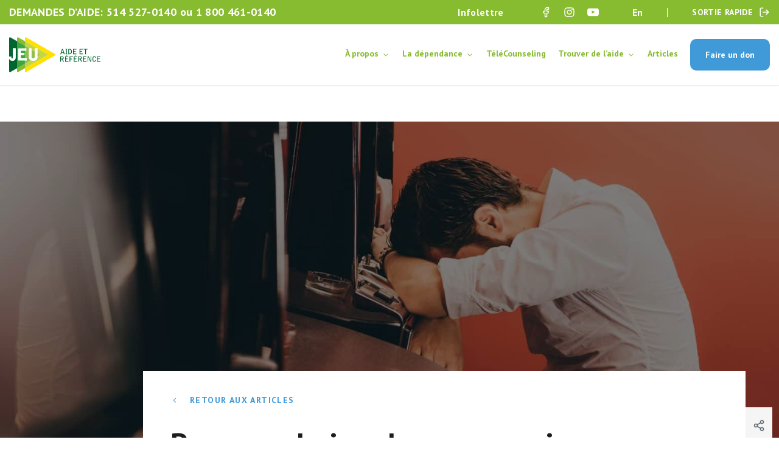

--- FILE ---
content_type: text/html; charset=UTF-8
request_url: https://aidejeu.ca/articles/suggestions-pour-que-le-jeu-demeure-un-jeu/
body_size: 18809
content:
<!DOCTYPE html>
<!--[if IE 7]>
<html class="ie ie7" lang="fr-FR" prefix="og: https://ogp.me/ns#">
<![endif]-->
<!--[if IE 8]>
<html class="ie ie8" lang="fr-FR" prefix="og: https://ogp.me/ns#">
<![endif]-->
<!--[if !(IE 7) | !(IE 8) ]><!-->
<html id="top" lang="fr-FR" prefix="og: https://ogp.me/ns#">
<head>
	<meta charset="UTF-8" />
	<link rel="dns-prefetch" href="//fonts.googleapis.com/">

	<script>
        window.dataLayer = window.dataLayer || [];
        function gtag() {
            dataLayer.push(arguments);
        }
        gtag("consent", "default", {
            ad_storage: "denied",
            analytics_storage: "granted",
            functionality_storage: "granted",
            personalization_storage: "denied",
            security_storage: "granted",
            wait_for_update: 2000,
        });
        gtag("set", "ads_data_redaction", true);
        gtag("set", "url_passthrough", false);
    </script>


	<title>Pour que le jeu demeure un jeu | Jeu : Aide et référence</title>
<link data-rocket-preload as="style" href="https://fonts.googleapis.com/css?family=Open%20Sans%3A400%2C700%2C800%7CPT%20Sans%3A400%2C700&#038;display=swap" rel="preload">
<link href="https://fonts.googleapis.com/css?family=Open%20Sans%3A400%2C700%2C800%7CPT%20Sans%3A400%2C700&#038;display=swap" media="print" onload="this.media=&#039;all&#039;" rel="stylesheet">
<noscript><link rel="stylesheet" href="https://fonts.googleapis.com/css?family=Open%20Sans%3A400%2C700%2C800%7CPT%20Sans%3A400%2C700&#038;display=swap"></noscript>
	<!-- Google Tag Manager -->
	<script>(function(w,d,s,l,i){w[l]=w[l]||[];w[l].push({'gtm.start':
	new Date().getTime(),event:'gtm.js'});var f=d.getElementsByTagName(s)[0],
	j=d.createElement(s),dl=l!='dataLayer'?'&l='+l:'';j.async=true;j.src=
	' https://www.googletagmanager.com/gtm.js?id='+i+dl;f.parentNode.insertBefore(j,f);
	})(window,document,'script','dataLayer','GTM-NXZ29J3S');</script>
	<!-- End Google Tag Manager -->
	<!-- Start cookieyes banner -->
	<script id="cookieyes" type="text/javascript" src="https://cdn-cookieyes.com/client_data/237a43e87b71fee0837edf77/script.js"></script>
	<!-- End cookieyes banner -->

		<style>img:is([sizes="auto" i], [sizes^="auto," i]) { contain-intrinsic-size: 3000px 1500px }</style>
	<link rel="alternate" hreflang="fr" href="https://aidejeu.ca/articles/suggestions-pour-que-le-jeu-demeure-un-jeu/" />
<link rel="alternate" hreflang="en" href="https://aidejeu.ca/en/articles/a-game-remains-a-game/" />
<link rel="alternate" hreflang="x-default" href="https://aidejeu.ca/articles/suggestions-pour-que-le-jeu-demeure-un-jeu/" />

		<link rel="profile" href="https://gmpg.org/xfn/11" />
		<meta name="viewport" content="width=device-width, initial-scale=1.0" />
				<link rel="apple-touch-icon" sizes="180x180" href="https://aidejeu.ca/wp-content/themes/aidejeu/images/favicons/apple-touch-icon.png">
		<link rel="icon" type="image/png" href="https://aidejeu.ca/wp-content/themes/aidejeu/images/favicons/favicon-32x32.png" sizes="32x32">
		<link rel="icon" type="image/png" href="https://aidejeu.ca/wp-content/themes/aidejeu/images/favicons/favicon-16x16.png" sizes="16x16">
		<link rel="manifest" href="https://aidejeu.ca/wp-content/themes/aidejeu/images/favicons/site.webmanifest">
		<link rel="mask-icon" href="https://aidejeu.ca/wp-content/themes/aidejeu/images/favicons/safari-pinned-tab.svg" color="#e4022e">
		<meta name="msapplication-TileColor" content="#e4022e">
		<meta name="theme-color" content="#ffffff">
		
<!-- Optimisation des moteurs de recherche par Rank Math - https://rankmath.com/ -->
<meta name="description" content="Afin que les jeux de hasard et d’argent demeurent un divertissement, il importe de prendre de bonnes habitudes. Quelques suggestions pour vous aider."/>
<meta name="robots" content="follow, index, max-snippet:-1, max-video-preview:-1, max-image-preview:large"/>
<link rel="canonical" href="https://aidejeu.ca/articles/suggestions-pour-que-le-jeu-demeure-un-jeu/" />
<meta property="og:locale" content="fr_FR" />
<meta property="og:type" content="article" />
<meta property="og:title" content="Pour que le jeu demeure un jeu | Jeu : Aide et référence" />
<meta property="og:description" content="Afin que les jeux de hasard et d’argent demeurent un divertissement, il importe de prendre de bonnes habitudes. Quelques suggestions pour vous aider." />
<meta property="og:url" content="https://aidejeu.ca/articles/suggestions-pour-que-le-jeu-demeure-un-jeu/" />
<meta property="og:site_name" content="Jeu : Aide et référence" />
<meta property="article:publisher" content="https://www.facebook.com/jeuaideetreference/" />
<meta property="article:section" content="Jeux de hasard et d&#039;argent" />
<meta property="og:updated_time" content="2020-03-13T15:21:25-04:00" />
<meta property="article:published_time" content="2020-02-17T16:57:57-05:00" />
<meta property="article:modified_time" content="2020-03-13T15:21:25-04:00" />
<meta name="twitter:card" content="summary_large_image" />
<meta name="twitter:title" content="Pour que le jeu demeure un jeu | Jeu : Aide et référence" />
<meta name="twitter:description" content="Afin que les jeux de hasard et d’argent demeurent un divertissement, il importe de prendre de bonnes habitudes. Quelques suggestions pour vous aider." />
<meta name="twitter:site" content="@CentreReference" />
<meta name="twitter:creator" content="@CentreReference" />
<script type="application/ld+json" class="rank-math-schema">{"@context":"https://schema.org","@graph":[{"@type":"Organization","@id":"https://aidejeu.ca/#organization","name":"Jeu : aide et r\u00e9f\u00e9rence","url":"https://aidejeu.ca","sameAs":["https://www.facebook.com/jeuaideetreference/","https://twitter.com/CentreReference"],"logo":{"@type":"ImageObject","@id":"https://aidejeu.ca/#logo","url":"https://aidejeu.ca/wp-content/uploads/2020/03/jar-coul-sanstel.png","contentUrl":"https://aidejeu.ca/wp-content/uploads/2020/03/jar-coul-sanstel.png","caption":"Jeu : aide et r\u00e9f\u00e9rence","inLanguage":"fr-FR","width":"797","height":"263"}},{"@type":"WebSite","@id":"https://aidejeu.ca/#website","url":"https://aidejeu.ca","name":"Jeu : aide et r\u00e9f\u00e9rence","publisher":{"@id":"https://aidejeu.ca/#organization"},"inLanguage":"fr-FR"},{"@type":"BreadcrumbList","@id":"https://aidejeu.ca/articles/suggestions-pour-que-le-jeu-demeure-un-jeu/#breadcrumb","itemListElement":[{"@type":"ListItem","position":"1","item":{"@id":"https://aidejeu.ca","name":"Accueil"}},{"@type":"ListItem","position":"2","item":{"@id":"https://aidejeu.ca/articles/suggestions-pour-que-le-jeu-demeure-un-jeu/","name":"Pour que le jeu demeure un jeu"}}]},{"@type":"WebPage","@id":"https://aidejeu.ca/articles/suggestions-pour-que-le-jeu-demeure-un-jeu/#webpage","url":"https://aidejeu.ca/articles/suggestions-pour-que-le-jeu-demeure-un-jeu/","name":"Pour que le jeu demeure un jeu | Jeu : Aide et r\u00e9f\u00e9rence","datePublished":"2020-02-17T16:57:57-05:00","dateModified":"2020-03-13T15:21:25-04:00","isPartOf":{"@id":"https://aidejeu.ca/#website"},"inLanguage":"fr-FR","breadcrumb":{"@id":"https://aidejeu.ca/articles/suggestions-pour-que-le-jeu-demeure-un-jeu/#breadcrumb"}},{"@type":"Person","@id":"https://aidejeu.ca/articles/suggestions-pour-que-le-jeu-demeure-un-jeu/#author","name":"admin","image":{"@type":"ImageObject","@id":"https://secure.gravatar.com/avatar/b7adf23ab776f1f438a9ba2a552e32e196bd60f734db573a0652ed0fdae12447?s=96&amp;d=mm&amp;r=g","url":"https://secure.gravatar.com/avatar/b7adf23ab776f1f438a9ba2a552e32e196bd60f734db573a0652ed0fdae12447?s=96&amp;d=mm&amp;r=g","caption":"admin","inLanguage":"fr-FR"},"worksFor":{"@id":"https://aidejeu.ca/#organization"}},{"@type":"BlogPosting","headline":"Pour que le jeu demeure un jeu | Jeu : Aide et r\u00e9f\u00e9rence","datePublished":"2020-02-17T16:57:57-05:00","dateModified":"2020-03-13T15:21:25-04:00","author":{"@id":"https://aidejeu.ca/articles/suggestions-pour-que-le-jeu-demeure-un-jeu/#author","name":"admin"},"publisher":{"@id":"https://aidejeu.ca/#organization"},"description":"Afin que les jeux de hasard et d\u2019argent demeurent un divertissement, il importe de prendre de bonnes habitudes. Quelques suggestions pour vous aider.","name":"Pour que le jeu demeure un jeu | Jeu : Aide et r\u00e9f\u00e9rence","@id":"https://aidejeu.ca/articles/suggestions-pour-que-le-jeu-demeure-un-jeu/#richSnippet","isPartOf":{"@id":"https://aidejeu.ca/articles/suggestions-pour-que-le-jeu-demeure-un-jeu/#webpage"},"inLanguage":"fr-FR","mainEntityOfPage":{"@id":"https://aidejeu.ca/articles/suggestions-pour-que-le-jeu-demeure-un-jeu/#webpage"}}]}</script>
<!-- /Extension Rank Math WordPress SEO -->

<link rel='dns-prefetch' href='//fonts.googleapis.com' />
<link rel='dns-prefetch' href='//www.googletagmanager.com' />
<link href='https://fonts.gstatic.com' crossorigin rel='preconnect' />
<link rel="alternate" type="application/rss+xml" title="Jeu : Aide et référence &raquo; Pour que le jeu demeure un jeu Flux des commentaires" href="https://aidejeu.ca/articles/suggestions-pour-que-le-jeu-demeure-un-jeu/feed/" />
<link rel='stylesheet' id='wp-block-library-css' href='https://aidejeu.ca/wp-includes/css/dist/block-library/style.min.css?ver=6.8.3' type='text/css' media='all' />
<style id='classic-theme-styles-inline-css' type='text/css'>
/*! This file is auto-generated */
.wp-block-button__link{color:#fff;background-color:#32373c;border-radius:9999px;box-shadow:none;text-decoration:none;padding:calc(.667em + 2px) calc(1.333em + 2px);font-size:1.125em}.wp-block-file__button{background:#32373c;color:#fff;text-decoration:none}
</style>
<style id='global-styles-inline-css' type='text/css'>
:root{--wp--preset--aspect-ratio--square: 1;--wp--preset--aspect-ratio--4-3: 4/3;--wp--preset--aspect-ratio--3-4: 3/4;--wp--preset--aspect-ratio--3-2: 3/2;--wp--preset--aspect-ratio--2-3: 2/3;--wp--preset--aspect-ratio--16-9: 16/9;--wp--preset--aspect-ratio--9-16: 9/16;--wp--preset--color--black: #000000;--wp--preset--color--cyan-bluish-gray: #abb8c3;--wp--preset--color--white: #ffffff;--wp--preset--color--pale-pink: #f78da7;--wp--preset--color--vivid-red: #cf2e2e;--wp--preset--color--luminous-vivid-orange: #ff6900;--wp--preset--color--luminous-vivid-amber: #fcb900;--wp--preset--color--light-green-cyan: #7bdcb5;--wp--preset--color--vivid-green-cyan: #00d084;--wp--preset--color--pale-cyan-blue: #8ed1fc;--wp--preset--color--vivid-cyan-blue: #0693e3;--wp--preset--color--vivid-purple: #9b51e0;--wp--preset--gradient--vivid-cyan-blue-to-vivid-purple: linear-gradient(135deg,rgba(6,147,227,1) 0%,rgb(155,81,224) 100%);--wp--preset--gradient--light-green-cyan-to-vivid-green-cyan: linear-gradient(135deg,rgb(122,220,180) 0%,rgb(0,208,130) 100%);--wp--preset--gradient--luminous-vivid-amber-to-luminous-vivid-orange: linear-gradient(135deg,rgba(252,185,0,1) 0%,rgba(255,105,0,1) 100%);--wp--preset--gradient--luminous-vivid-orange-to-vivid-red: linear-gradient(135deg,rgba(255,105,0,1) 0%,rgb(207,46,46) 100%);--wp--preset--gradient--very-light-gray-to-cyan-bluish-gray: linear-gradient(135deg,rgb(238,238,238) 0%,rgb(169,184,195) 100%);--wp--preset--gradient--cool-to-warm-spectrum: linear-gradient(135deg,rgb(74,234,220) 0%,rgb(151,120,209) 20%,rgb(207,42,186) 40%,rgb(238,44,130) 60%,rgb(251,105,98) 80%,rgb(254,248,76) 100%);--wp--preset--gradient--blush-light-purple: linear-gradient(135deg,rgb(255,206,236) 0%,rgb(152,150,240) 100%);--wp--preset--gradient--blush-bordeaux: linear-gradient(135deg,rgb(254,205,165) 0%,rgb(254,45,45) 50%,rgb(107,0,62) 100%);--wp--preset--gradient--luminous-dusk: linear-gradient(135deg,rgb(255,203,112) 0%,rgb(199,81,192) 50%,rgb(65,88,208) 100%);--wp--preset--gradient--pale-ocean: linear-gradient(135deg,rgb(255,245,203) 0%,rgb(182,227,212) 50%,rgb(51,167,181) 100%);--wp--preset--gradient--electric-grass: linear-gradient(135deg,rgb(202,248,128) 0%,rgb(113,206,126) 100%);--wp--preset--gradient--midnight: linear-gradient(135deg,rgb(2,3,129) 0%,rgb(40,116,252) 100%);--wp--preset--font-size--small: 13px;--wp--preset--font-size--medium: 20px;--wp--preset--font-size--large: 36px;--wp--preset--font-size--x-large: 42px;--wp--preset--spacing--20: 0.44rem;--wp--preset--spacing--30: 0.67rem;--wp--preset--spacing--40: 1rem;--wp--preset--spacing--50: 1.5rem;--wp--preset--spacing--60: 2.25rem;--wp--preset--spacing--70: 3.38rem;--wp--preset--spacing--80: 5.06rem;--wp--preset--shadow--natural: 6px 6px 9px rgba(0, 0, 0, 0.2);--wp--preset--shadow--deep: 12px 12px 50px rgba(0, 0, 0, 0.4);--wp--preset--shadow--sharp: 6px 6px 0px rgba(0, 0, 0, 0.2);--wp--preset--shadow--outlined: 6px 6px 0px -3px rgba(255, 255, 255, 1), 6px 6px rgba(0, 0, 0, 1);--wp--preset--shadow--crisp: 6px 6px 0px rgba(0, 0, 0, 1);}:where(.is-layout-flex){gap: 0.5em;}:where(.is-layout-grid){gap: 0.5em;}body .is-layout-flex{display: flex;}.is-layout-flex{flex-wrap: wrap;align-items: center;}.is-layout-flex > :is(*, div){margin: 0;}body .is-layout-grid{display: grid;}.is-layout-grid > :is(*, div){margin: 0;}:where(.wp-block-columns.is-layout-flex){gap: 2em;}:where(.wp-block-columns.is-layout-grid){gap: 2em;}:where(.wp-block-post-template.is-layout-flex){gap: 1.25em;}:where(.wp-block-post-template.is-layout-grid){gap: 1.25em;}.has-black-color{color: var(--wp--preset--color--black) !important;}.has-cyan-bluish-gray-color{color: var(--wp--preset--color--cyan-bluish-gray) !important;}.has-white-color{color: var(--wp--preset--color--white) !important;}.has-pale-pink-color{color: var(--wp--preset--color--pale-pink) !important;}.has-vivid-red-color{color: var(--wp--preset--color--vivid-red) !important;}.has-luminous-vivid-orange-color{color: var(--wp--preset--color--luminous-vivid-orange) !important;}.has-luminous-vivid-amber-color{color: var(--wp--preset--color--luminous-vivid-amber) !important;}.has-light-green-cyan-color{color: var(--wp--preset--color--light-green-cyan) !important;}.has-vivid-green-cyan-color{color: var(--wp--preset--color--vivid-green-cyan) !important;}.has-pale-cyan-blue-color{color: var(--wp--preset--color--pale-cyan-blue) !important;}.has-vivid-cyan-blue-color{color: var(--wp--preset--color--vivid-cyan-blue) !important;}.has-vivid-purple-color{color: var(--wp--preset--color--vivid-purple) !important;}.has-black-background-color{background-color: var(--wp--preset--color--black) !important;}.has-cyan-bluish-gray-background-color{background-color: var(--wp--preset--color--cyan-bluish-gray) !important;}.has-white-background-color{background-color: var(--wp--preset--color--white) !important;}.has-pale-pink-background-color{background-color: var(--wp--preset--color--pale-pink) !important;}.has-vivid-red-background-color{background-color: var(--wp--preset--color--vivid-red) !important;}.has-luminous-vivid-orange-background-color{background-color: var(--wp--preset--color--luminous-vivid-orange) !important;}.has-luminous-vivid-amber-background-color{background-color: var(--wp--preset--color--luminous-vivid-amber) !important;}.has-light-green-cyan-background-color{background-color: var(--wp--preset--color--light-green-cyan) !important;}.has-vivid-green-cyan-background-color{background-color: var(--wp--preset--color--vivid-green-cyan) !important;}.has-pale-cyan-blue-background-color{background-color: var(--wp--preset--color--pale-cyan-blue) !important;}.has-vivid-cyan-blue-background-color{background-color: var(--wp--preset--color--vivid-cyan-blue) !important;}.has-vivid-purple-background-color{background-color: var(--wp--preset--color--vivid-purple) !important;}.has-black-border-color{border-color: var(--wp--preset--color--black) !important;}.has-cyan-bluish-gray-border-color{border-color: var(--wp--preset--color--cyan-bluish-gray) !important;}.has-white-border-color{border-color: var(--wp--preset--color--white) !important;}.has-pale-pink-border-color{border-color: var(--wp--preset--color--pale-pink) !important;}.has-vivid-red-border-color{border-color: var(--wp--preset--color--vivid-red) !important;}.has-luminous-vivid-orange-border-color{border-color: var(--wp--preset--color--luminous-vivid-orange) !important;}.has-luminous-vivid-amber-border-color{border-color: var(--wp--preset--color--luminous-vivid-amber) !important;}.has-light-green-cyan-border-color{border-color: var(--wp--preset--color--light-green-cyan) !important;}.has-vivid-green-cyan-border-color{border-color: var(--wp--preset--color--vivid-green-cyan) !important;}.has-pale-cyan-blue-border-color{border-color: var(--wp--preset--color--pale-cyan-blue) !important;}.has-vivid-cyan-blue-border-color{border-color: var(--wp--preset--color--vivid-cyan-blue) !important;}.has-vivid-purple-border-color{border-color: var(--wp--preset--color--vivid-purple) !important;}.has-vivid-cyan-blue-to-vivid-purple-gradient-background{background: var(--wp--preset--gradient--vivid-cyan-blue-to-vivid-purple) !important;}.has-light-green-cyan-to-vivid-green-cyan-gradient-background{background: var(--wp--preset--gradient--light-green-cyan-to-vivid-green-cyan) !important;}.has-luminous-vivid-amber-to-luminous-vivid-orange-gradient-background{background: var(--wp--preset--gradient--luminous-vivid-amber-to-luminous-vivid-orange) !important;}.has-luminous-vivid-orange-to-vivid-red-gradient-background{background: var(--wp--preset--gradient--luminous-vivid-orange-to-vivid-red) !important;}.has-very-light-gray-to-cyan-bluish-gray-gradient-background{background: var(--wp--preset--gradient--very-light-gray-to-cyan-bluish-gray) !important;}.has-cool-to-warm-spectrum-gradient-background{background: var(--wp--preset--gradient--cool-to-warm-spectrum) !important;}.has-blush-light-purple-gradient-background{background: var(--wp--preset--gradient--blush-light-purple) !important;}.has-blush-bordeaux-gradient-background{background: var(--wp--preset--gradient--blush-bordeaux) !important;}.has-luminous-dusk-gradient-background{background: var(--wp--preset--gradient--luminous-dusk) !important;}.has-pale-ocean-gradient-background{background: var(--wp--preset--gradient--pale-ocean) !important;}.has-electric-grass-gradient-background{background: var(--wp--preset--gradient--electric-grass) !important;}.has-midnight-gradient-background{background: var(--wp--preset--gradient--midnight) !important;}.has-small-font-size{font-size: var(--wp--preset--font-size--small) !important;}.has-medium-font-size{font-size: var(--wp--preset--font-size--medium) !important;}.has-large-font-size{font-size: var(--wp--preset--font-size--large) !important;}.has-x-large-font-size{font-size: var(--wp--preset--font-size--x-large) !important;}
:where(.wp-block-post-template.is-layout-flex){gap: 1.25em;}:where(.wp-block-post-template.is-layout-grid){gap: 1.25em;}
:where(.wp-block-columns.is-layout-flex){gap: 2em;}:where(.wp-block-columns.is-layout-grid){gap: 2em;}
:root :where(.wp-block-pullquote){font-size: 1.5em;line-height: 1.6;}
</style>
<link data-minify="1" rel='stylesheet' id='popup-css-css' href='https://aidejeu.ca/wp-content/cache/min/1/wp-content/plugins/par-popup/assets/css/popup.css?ver=1756408728' type='text/css' media='all' />

<link data-minify="1" rel='stylesheet' id='lightgallery-css' href='https://aidejeu.ca/wp-content/cache/min/1/wp-content/themes/aidejeu/css/vendors/lightgallery/lightgallery.min.css?ver=1756408728' type='text/css' media='all' />
<link data-minify="1" rel='stylesheet' id='main-css-css' href='https://aidejeu.ca/wp-content/cache/min/1/wp-content/themes/aidejeu/css/style.css?ver=1756408728' type='text/css' media='all' />
<script type="text/javascript" src="https://aidejeu.ca/wp-includes/js/jquery/jquery.min.js?ver=3.7.1" id="jquery-core-js"></script>
<link rel="https://api.w.org/" href="https://aidejeu.ca/wp-json/" /><link rel="alternate" title="JSON" type="application/json" href="https://aidejeu.ca/wp-json/wp/v2/posts/635" /><link rel="EditURI" type="application/rsd+xml" title="RSD" href="https://aidejeu.ca/xmlrpc.php?rsd" />
<meta name="generator" content="WordPress 6.8.3" />
<link rel='shortlink' href='https://aidejeu.ca/?p=635' />
<link rel="alternate" title="oEmbed (JSON)" type="application/json+oembed" href="https://aidejeu.ca/wp-json/oembed/1.0/embed?url=https%3A%2F%2Faidejeu.ca%2Farticles%2Fsuggestions-pour-que-le-jeu-demeure-un-jeu%2F" />
<link rel="alternate" title="oEmbed (XML)" type="text/xml+oembed" href="https://aidejeu.ca/wp-json/oembed/1.0/embed?url=https%3A%2F%2Faidejeu.ca%2Farticles%2Fsuggestions-pour-que-le-jeu-demeure-un-jeu%2F&#038;format=xml" />
<meta name="generator" content="Site Kit by Google 1.160.1" /><meta name="generator" content="WPML ver:4.8.0 stt:1,4;" />

		<style type="text/css">
			#wpadminbar {
				background: ;
			}
			#wp-admin-bar-par_dev .ab-item {
				font-size: 1em;
				font-weight: bold;
			}
		</style>

		<style type="text/css">.recentcomments a{display:inline !important;padding:0 !important;margin:0 !important;}</style><meta name="generator" content="WP Rocket 3.19.4" data-wpr-features="wpr_minify_js wpr_minify_css wpr_preload_links wpr_desktop" /></head>

<body class="wp-singular post-template-default single single-post postid-635 single-format-standard wp-theme-aidejeu ">
	<!-- Google Tag Manager (noscript) -->
	<noscript><iframe src=" https://www.googletagmanager.com/ns.html?id=GTM-NXZ29J3S"
	height="0" width="0" style="display:none;visibility:hidden"></iframe></noscript>
	<!-- End Google Tag Manager (noscript) -->

    
    
	<div class="page-wrapper">

        <header class="header">
        	<div class="header__top">
                <div class="container d--flex">
					<div class="menu--info d--flex">
						<span>Demandes d&rsquo;aide: </span>&nbsp;
													<a href="tel:514 527-0140">

                                514 527-0140                            </a>
												&nbsp;
													<span class="lowercase"> ou</span>&nbsp;
																			<a href="tel:1 800 461-0140">
                                1 800 461-0140                            </a>
						
					</div>
					<div class="top__links">

													<a href="https://aidejeu.ca/infolettre/" class="newsletter" target="">
								Infolettre							</a>
						
													<div class="socials d--flex">
																	<a
										href="https://www.facebook.com/jeuaideetreference/ "
										target="_blank"
										title="Facebook"
										data-tracker
									>
										<svg class="fa fa-facebook"><use xlink:href="#fa-facebook"></use></svg>
									</a>
																	<a
										href="https://www.instagram.com/jeuaideetreference/ "
										target="_blank"
										title="Instagram"
										data-tracker
									>
										<svg class="fa fa-instagram"><use xlink:href="#fa-instagram"></use></svg>
									</a>
																	<a
										href="https://www.youtube.com/channel/UCVrWTvzMaVcq1zguO59Io2Q"
										target="_blank"
										title="YouTube"
										data-tracker
									>
										<svg class="fa fa-youtube-play"><use xlink:href="#fa-youtube-play"></use></svg>
									</a>
															</div>
						
						<a href="https://aidejeu.ca/en/articles/a-game-remains-a-game/" class="lang__switcher">EN</a>					</div>

					<div class="sep"></div>
					<div class="quick__exit">
						<a href="https://www.google.com/">
							Sortie rapide							<svg class="fa fa-log-out"><use xlink:href="#fa-log-out"></use></svg>
						</a>
					</div>

                </div>
            </div>
			<div class="container">
                <div class="header__in">
                    <a class="logo" href="https://aidejeu.ca">
						                            <img src="https://aidejeu.ca/wp-content/themes/aidejeu/images/logo-fr.svg" alt="Jeu : Aide et référence" />
                        					</a>
                    <nav class="main-nav-wrap"><ul id="menu-menu" class="menu"><li id="menu-item-1272" class="menu-item menu-item-type-post_type menu-item-object-page menu-item-has-children menu-item-1272"><a href="https://aidejeu.ca/a-propos/qui-sommes-nous/">À propos</a>
<ul class="sub-menu">
	<li id="menu-item-1261" class="menu-item menu-item-type-post_type menu-item-object-page menu-item-1261"><a href="https://aidejeu.ca/a-propos/qui-sommes-nous/">Qui sommes-nous?</a></li>
	<li id="menu-item-3206" class="menu-item menu-item-type-post_type menu-item-object-page menu-item-3206"><a href="https://aidejeu.ca/a-propos/partenaires-et-donateurs/">Partenaires et donateurs</a></li>
	<li id="menu-item-1944" class="menu-item menu-item-type-post_type menu-item-object-page menu-item-1944"><a href="https://aidejeu.ca/a-propos/nous-joindre/">Nous joindre</a></li>
	<li id="menu-item-118" class="menu-item menu-item-type-post_type menu-item-object-page menu-item-118"><a href="https://aidejeu.ca/a-propos/rapports-annuels/">Nouvelles et rapports annuels</a></li>
	<li id="menu-item-1231" class="menu-item menu-item-type-post_type menu-item-object-page menu-item-1231"><a href="https://aidejeu.ca/a-propos/offres-demploi/">Offres d’emploi</a></li>
	<li id="menu-item-117" class="menu-item menu-item-type-post_type menu-item-object-page menu-item-117"><a href="https://aidejeu.ca/a-propos/materiel-promotionnel/">Matériel promotionnel</a></li>
	<li id="menu-item-2211" class="menu-item menu-item-type-post_type menu-item-object-page menu-item-2211"><a href="https://aidejeu.ca/evenement/">Événement</a></li>
</ul>
</li>
<li id="menu-item-1270" class="menu-item menu-item-type-post_type menu-item-object-post menu-item-has-children menu-item-1270"><a href="https://aidejeu.ca/articles/que-sont-les-jeux-de-hasard-et-d-argent/">La dépendance</a>
<ul class="sub-menu">
	<li id="menu-item-1267" class="menu-item menu-item-type-post_type menu-item-object-post menu-item-1267"><a href="https://aidejeu.ca/articles/que-sont-les-jeux-de-hasard-et-d-argent/">Que sont les jeux de hasard et d’argent?</a></li>
	<li id="menu-item-1268" class="menu-item menu-item-type-post_type menu-item-object-post menu-item-1268"><a href="https://aidejeu.ca/articles/pourquoi-devient-on-dependant-au-jeu/">Comprendre la dépendance au jeu</a></li>
	<li id="menu-item-123" class="menu-item menu-item-type-post_type menu-item-object-page menu-item-123"><a href="https://aidejeu.ca/comprendre-le-jeu-excessif/questionnaire-dauto-evaluation/">Questionnaire d’auto-évaluation</a></li>
	<li id="menu-item-1502" class="menu-item menu-item-type-post_type menu-item-object-post menu-item-1502"><a href="https://aidejeu.ca/articles/quest-ce-que-la-cyberdependance/">Qu’est-ce que la cyberdépendance ?</a></li>
	<li id="menu-item-2787" class="menu-item menu-item-type-taxonomy menu-item-object-category menu-item-2787"><a href="https://aidejeu.ca/categorie/entourage/">Vivre avec un proche dépendant</a></li>
	<li id="menu-item-2839" class="menu-item menu-item-type-post_type menu-item-object-page menu-item-2839"><a href="https://aidejeu.ca/contenus/">Tous nos contenus</a></li>
</ul>
</li>
<li id="menu-item-1266" class="menu-item menu-item-type-post_type menu-item-object-page menu-item-1266"><a href="https://aidejeu.ca/telecounseling/">TéléCounseling</a></li>
<li id="menu-item-1263" class="menu-item menu-item-type-post_type menu-item-object-page menu-item-has-children menu-item-1263"><a href="https://aidejeu.ca/obtenir-de-laide/">Trouver de l’aide</a>
<ul class="sub-menu">
	<li id="menu-item-1265" class="menu-item menu-item-type-post_type menu-item-object-page menu-item-1265"><a href="https://aidejeu.ca/obtenir-de-laide/ressources-dependance-jeu-quebec/">Liste et carte des Centre de réadaptation en dépendance (CRD) du Québec</a></li>
	<li id="menu-item-2103" class="menu-item menu-item-type-post_type menu-item-object-page menu-item-2103"><a href="https://aidejeu.ca/obtenir-de-laide/dependance-risque-suicidaire-soutien-proches/">Service de soutien à l&rsquo;entourage</a></li>
	<li id="menu-item-1547" class="menu-item menu-item-type-post_type menu-item-object-page menu-item-1547"><a href="https://aidejeu.ca/obtenir-de-laide/participer-a-une-etude/">Participer à une étude</a></li>
	<li id="menu-item-1700" class="menu-item menu-item-type-post_type menu-item-object-page menu-item-1700"><a href="https://aidejeu.ca/obtenir-de-laide/temoignages/">Témoignages</a></li>
</ul>
</li>
<li id="menu-item-1271" class="menu-item menu-item-type-post_type menu-item-object-page current_page_parent menu-item-1271"><a href="https://aidejeu.ca/articles/">Articles</a></li>
<li id="menu-item-1959" class="button menu-item menu-item-type-post_type menu-item-object-page menu-item-1959"><a href="https://aidejeu.ca/don/">Faire un don</a></li>
</ul></nav>
                    <div class="mobile-nav-wrap">
    <div class="top-mobile">
		<div><a href="https://aidejeu.ca/en/articles/a-game-remains-a-game/" class="lang__switcher">EN</a></div>        <button class="hamburger  mobile-nav-toggle menu-toggle" type="button" data-toggle="menu">
    		<span class="hamburger-box">
    			<span class="hamburger-inner"></span>
    		</span>
    	</button>
    </div>
    <div class="mobile-menu" data-listener="menu">
                <ul class="top-m">
            <li><a href="https://aidejeu.ca">Accueil</a></li>
            <li class="menu-item menu-item-type-post_type menu-item-object-page menu-item-has-children menu-item-1272"><a href="https://aidejeu.ca/a-propos/qui-sommes-nous/">À propos</a>
<ul class="sub-menu">
	<li class="menu-item menu-item-type-post_type menu-item-object-page menu-item-1261"><a href="https://aidejeu.ca/a-propos/qui-sommes-nous/">Qui sommes-nous?</a></li>
	<li class="menu-item menu-item-type-post_type menu-item-object-page menu-item-3206"><a href="https://aidejeu.ca/a-propos/partenaires-et-donateurs/">Partenaires et donateurs</a></li>
	<li class="menu-item menu-item-type-post_type menu-item-object-page menu-item-1944"><a href="https://aidejeu.ca/a-propos/nous-joindre/">Nous joindre</a></li>
	<li class="menu-item menu-item-type-post_type menu-item-object-page menu-item-118"><a href="https://aidejeu.ca/a-propos/rapports-annuels/">Nouvelles et rapports annuels</a></li>
	<li class="menu-item menu-item-type-post_type menu-item-object-page menu-item-1231"><a href="https://aidejeu.ca/a-propos/offres-demploi/">Offres d’emploi</a></li>
	<li class="menu-item menu-item-type-post_type menu-item-object-page menu-item-117"><a href="https://aidejeu.ca/a-propos/materiel-promotionnel/">Matériel promotionnel</a></li>
	<li class="menu-item menu-item-type-post_type menu-item-object-page menu-item-2211"><a href="https://aidejeu.ca/evenement/">Événement</a></li>
</ul>
</li>
<li class="menu-item menu-item-type-post_type menu-item-object-post menu-item-has-children menu-item-1270"><a href="https://aidejeu.ca/articles/que-sont-les-jeux-de-hasard-et-d-argent/">La dépendance</a>
<ul class="sub-menu">
	<li class="menu-item menu-item-type-post_type menu-item-object-post menu-item-1267"><a href="https://aidejeu.ca/articles/que-sont-les-jeux-de-hasard-et-d-argent/">Que sont les jeux de hasard et d’argent?</a></li>
	<li class="menu-item menu-item-type-post_type menu-item-object-post menu-item-1268"><a href="https://aidejeu.ca/articles/pourquoi-devient-on-dependant-au-jeu/">Comprendre la dépendance au jeu</a></li>
	<li class="menu-item menu-item-type-post_type menu-item-object-page menu-item-123"><a href="https://aidejeu.ca/comprendre-le-jeu-excessif/questionnaire-dauto-evaluation/">Questionnaire d’auto-évaluation</a></li>
	<li class="menu-item menu-item-type-post_type menu-item-object-post menu-item-1502"><a href="https://aidejeu.ca/articles/quest-ce-que-la-cyberdependance/">Qu’est-ce que la cyberdépendance ?</a></li>
	<li class="menu-item menu-item-type-taxonomy menu-item-object-category menu-item-2787"><a href="https://aidejeu.ca/categorie/entourage/">Vivre avec un proche dépendant</a></li>
	<li class="menu-item menu-item-type-post_type menu-item-object-page menu-item-2839"><a href="https://aidejeu.ca/contenus/">Tous nos contenus</a></li>
</ul>
</li>
<li class="menu-item menu-item-type-post_type menu-item-object-page menu-item-1266"><a href="https://aidejeu.ca/telecounseling/">TéléCounseling</a></li>
<li class="menu-item menu-item-type-post_type menu-item-object-page menu-item-has-children menu-item-1263"><a href="https://aidejeu.ca/obtenir-de-laide/">Trouver de l’aide</a>
<ul class="sub-menu">
	<li class="menu-item menu-item-type-post_type menu-item-object-page menu-item-1265"><a href="https://aidejeu.ca/obtenir-de-laide/ressources-dependance-jeu-quebec/">Liste et carte des Centre de réadaptation en dépendance (CRD) du Québec</a></li>
	<li class="menu-item menu-item-type-post_type menu-item-object-page menu-item-2103"><a href="https://aidejeu.ca/obtenir-de-laide/dependance-risque-suicidaire-soutien-proches/">Service de soutien à l&rsquo;entourage</a></li>
	<li class="menu-item menu-item-type-post_type menu-item-object-page menu-item-1547"><a href="https://aidejeu.ca/obtenir-de-laide/participer-a-une-etude/">Participer à une étude</a></li>
	<li class="menu-item menu-item-type-post_type menu-item-object-page menu-item-1700"><a href="https://aidejeu.ca/obtenir-de-laide/temoignages/">Témoignages</a></li>
</ul>
</li>
<li class="menu-item menu-item-type-post_type menu-item-object-page current_page_parent menu-item-1271"><a href="https://aidejeu.ca/articles/">Articles</a></li>
<li class="button menu-item menu-item-type-post_type menu-item-object-page menu-item-1959"><a href="https://aidejeu.ca/don/">Faire un don</a></li>

							<li class="newsletter__link">
					<a href="https://aidejeu.ca/infolettre/" class="" target="">
						Infolettre					</a>
				</li>
			
							<li class="socials d--flex">
											<a
							href="https://www.facebook.com/jeuaideetreference/ "
							target="_blank"
							title="Facebook"
							data-tracker
						>
							<svg class="fa fa-facebook"><use xlink:href="#fa-facebook"></use></svg>
						</a>
											<a
							href="https://www.instagram.com/jeuaideetreference/ "
							target="_blank"
							title="Instagram"
							data-tracker
						>
							<svg class="fa fa-instagram"><use xlink:href="#fa-instagram"></use></svg>
						</a>
											<a
							href="https://www.youtube.com/channel/UCVrWTvzMaVcq1zguO59Io2Q"
							target="_blank"
							title="YouTube"
							data-tracker
						>
							<svg class="fa fa-youtube-play"><use xlink:href="#fa-youtube-play"></use></svg>
						</a>
									</li>
			
			<li class="quick__exit">
				<a href="https://www.google.com/">
					Sortie rapide					<svg class="fa fa-log-out"><use xlink:href="#fa-log-out"></use></svg>
				</a>
			</li>
        </ul>
    </div>
</div>
                </div>
			</div>
		</header>

		<div class="main">
<section class="page__header type--offset">


            <div class="overlay"></div>
        <div class="header__bg lazyload" data-bgset="https://aidejeu.ca/wp-content/uploads/2020/01/homme-machine-a-sous-scaled.jpg 2560w, https://aidejeu.ca/wp-content/uploads/2020/01/homme-machine-a-sous-300x200.jpg 300w, https://aidejeu.ca/wp-content/uploads/2020/01/homme-machine-a-sous-1024x683.jpg 1024w, https://aidejeu.ca/wp-content/uploads/2020/01/homme-machine-a-sous-768x513.jpg 768w, https://aidejeu.ca/wp-content/uploads/2020/01/homme-machine-a-sous-1536x1025.jpg 1536w, https://aidejeu.ca/wp-content/uploads/2020/01/homme-machine-a-sous-2048x1367.jpg 2048w" data-sizes="(max-width: 2560px) 100vw, 2560px" data-ie="https://aidejeu.ca/wp-content/uploads/2020/01/homme-machine-a-sous-scaled.jpg" ></div>
    

	
    <div class="header__title">
		<h1>Suggestions afin que le jeu demeure un divertissement </h1>
		
			</div>
	
</section>

	
		<section class="content">
		<div class="cat__side">
							<div class="cat__icon">
					<div class="cat__icon--img ratio--100" style="background-image:url('https://aidejeu.ca/wp-content/uploads/2020/01/icon-svg-icon-blog-3.svg');"></div>
				</div>
						<div class="metas">
				<div class="loop-date">17 février 2020</div>
				<div class="cat-name"><a href="https://aidejeu.ca/categorie/jeux-hasard-argent/" rel="category tag">Jeux de hasard et d'argent</a></div>
							</div>
		</div>
		<div class="container page-layouts">
			<div class="block__share">
				<div class="icon icon--share"><svg class="fa fa-share ?>"><use xlink:href="#fa-share"></use></svg></div>
				<div data-socials></div>
			</div>
							

			<div class="in">
				<div class="metas__post">
							
					<a href="https://aidejeu.ca/articles/" class="button-link link--blue"><svg class="fa fa-angle-left ?>"><use xlink:href="#fa-angle-left"></use></svg> Retour aux articles</a>
				</div>
				<h1>Pour que le jeu demeure un jeu</h1>
			</div>
			
	<div  class="twocols_block custom--spacing par__flex cols-nb-1" >
				<div class="in">
			<div class="flex__grid cols--1 y--starts x--start">
				
					
						<div class="grid__item item--text">
							<div class="text">
								<div class="in__text" >
									<p>Les jeux de hasard et d’argent sont de nature divertissante. La majorité des personnes s’y adonnent de temps à autre pour le plaisir. Cependant, certaines personnes sont susceptibles de développer une dépendance pour toutes sortes de raisons exposées dans nos articles <a href="https://aidejeu.ca/articles/comment-devient-on-dependant-au-jeu/">Comment</a> et <a href="https://aidejeu.ca/articles/pourquoi-devient-on-dependant-au-jeu/">pourquoi</a> devient-on dépendant au jeu. Or, il est de rigueur de prendre certaines précautions afin d’éviter que de <a href="https://aidejeu.ca/articles/les-pieges-du-jeu-en-ligne/">fausses croyances</a> ne viennent s’immiscer indûment dans le loisir.</p>
<p>Si vous présentez déjà des comportements de joueur à risque, vous pourriez être sur le point de développer une dépendance qui peut avoir des impacts importants sur votre vie et celle de votre entourage. <a href="https://aidejeu.ca/comprendre-le-jeu-excessif/questionnaire-dauto-evaluation/">Faites le test</a> pour savoir où vous en êtes dans votre parcours de joueur.</p>
<p>Afin que les jeux de hasard et d’argent demeurent un divertissement, il importe de prendre de bonnes habitudes.</p>

																	</div>
							</div>
						</div>

												</div>
		</div>
	</div>

	<div  class="twocols_block custom--spacing par__flex cols-nb-1" >
				<div class="in">
			<div class="flex__grid cols--1 y--starts x--start">
				
					
						<div class="grid__item item--text">
							<div class="text">
								<div class="in__text" >
									<h3>Se limiter sur le plan</h3>
<ul>
<li>Du portefeuille : Avant de jouer, se fixer un montant d’argent à dépenser et n’apporter que ce montant. Laisser ses cartes de débit et de crédit à la maison.</li>
<li>Du temps : Après un certain temps de jeu, quitter le jeu… que nous ayons perdu ou gagné. Prolonger la période de temps de jeu établie au préalable ne changera rien aux résultats. C’est le hasard qui décide.</li>
<li>De la fréquence des moments de jeu : Jouer tous les jours pourrait devenir un problème. Prévoir des moments intermittents pour vous divertir par le jeu. Ce pourrait être par exemple de choisir d’y aller une fois semaine/mois/année</li>
</ul>
<h3>Jouer pour le plaisir</h3>
<ul>
<li>Sortir entre amis au casino ou au salon de jeu à l’occasion, c’est jouer pour le plaisir.</li>
<li>Miser pour tenter sa « chance » et non pas pour faire un coup d’argent, c’est jouer pour le plaisir.</li>
<li>Assumer de perdre sa mise, puisqu’elle entre dans le budget fixé, c’est jouer pour le plaisir.</li>
<li>Repartir avec un gain pour l’utiliser à d’autres fins que le jeu, c’est jouer pour le plaisir.</li>
</ul>
<h3>Demeurer réaliste</h3>
<ul>
<li>Se rappeler que les <a href="https://aidejeu.ca/articles/que-sont-les-jeux-de-hasard-et-d-argent/">jeux de hasard et d’argent reposent en partie ou entièrement sur le hasard</a>.</li>
<li>Ne pas essayer de « battre la machine » : vous aurez les mêmes probabilités de gagner, peu importe le temps et l’argent investi. Changer d’appareil pour augmenter vos chances de gain est également inutile.</li>
<li>Ne pas surestimer votre potentiel à compter les tours, à analyser les informations partielles d’anciennes performances ou à flairer le style d’un adversaire.</li>
<li>Éviter la distorsion. Si vous êtes déprimé, angoissé ou sous l’effet de l’alcool, vous n’êtes pas entièrement connecté avec la réalité. Se tenir loin des jeux de hasard et d’argent tant que vous n’avez pas retrouvé vos esprits est une façon de se protéger d’une perte de contrôle.</li>
</ul>

																	</div>
							</div>
						</div>

												</div>
		</div>
	</div>

	<div  class="twocols_block with--bgcolor with--bgcolor custom--spacing par__flex cols-nb-1" style='background-color:#f5f5f5;'>
				<div class="in">
			<div class="flex__grid cols--1 y--starts x--start">
				
					
						<div class="grid__item item--text">
							<div class="text">
								<div class="in__text" >
									<p>Le jeu est une activité essentielle au développement des tout-petits et au divertissement des adultes. Les jeux de hasard et d’argent ne s’adressent qu’aux adultes et comportent, quant à eux, certains risques : être vigilant aux indices de perte de contrôle est donc essentiel. Si vous repérez chez un proche ou dans vos propres comportements certains indices de jeu excessif, n’hésitez pas à en parler à une personne de confiance et ne vous jugez pas : personne n’est à l’abri d’une perte de contrôle dans un aspect ou l’autre de sa vie.</p>

																	</div>
							</div>
						</div>

												</div>
		</div>
	</div>
		</div>
	</section>

	
	
	<div class="next__post">

		<div class="in">
			<div class="post-list">
				<h2>Lire d'autres articles</h2>
				<div class="flex__grid cols--3 grid--posts">
										
					<article class="post y--center">
    <a href="https://aidejeu.ca/articles/catherine-bellemare-cpa-nommee-directrice-generale-adjointe-du-centre-de-reference-du-grand-montreal/" class="hover"></a>
            <div class="cat__icon">
            <div class="cat__icon--img ratio--65" style="background-image:url('https://aidejeu.ca/wp-content/uploads/2025/09/cath-nomination-1024x576.jpg');"></div>
        </div>
        <div class="post-info post__inner">
        <div class="metas">
            <span class="loop-date">24 septembre</span>
            <span class="sep">|</span>
            <span class="cat-name"><a href="https://aidejeu.ca/categorie/nouvelles/" rel="category tag">Nouvelles</a></span>
        </div>

        <h3>Catherine Bellemare, CPA, nommée Directrice générale adjointe du Centre de Référence du Grand Montréal</h3>

                    <p>...</p>
                <a href="https://aidejeu.ca/articles/catherine-bellemare-cpa-nommee-directrice-generale-adjointe-du-centre-de-reference-du-grand-montreal/" class="button-link">Lire la suite<svg class="fa fa-angle-right ?>"><use xlink:href="#fa-angle-right"></use></svg></a>
    </div>
</article>
        					
										
					<article class="post y--center">
    <a href="https://aidejeu.ca/articles/reduire-les-impacts-du-jeu-des-gestes-concrets-pour-reprendre-le-controle/" class="hover"></a>
            <div class="cat__icon">
            <div class="cat__icon--img ratio--65" style="background-image:url('https://aidejeu.ca/wp-content/uploads/2025/08/impacts-jeu-1024x540.jpg');"></div>
        </div>
        <div class="post-info post__inner">
        <div class="metas">
            <span class="loop-date">28 août</span>
            <span class="sep">|</span>
            <span class="cat-name"><a href="https://aidejeu.ca/categorie/aide-joueurs-ressources/" rel="category tag">Aide aux joueurs / ressources</a>, <a href="https://aidejeu.ca/categorie/dependance-jeu/" rel="category tag">Dépendance au jeu</a>, <a href="https://aidejeu.ca/categorie/jeux-hasard-argent/" rel="category tag">Jeux de hasard et d'argent</a></span>
        </div>

        <h3>Réduire les impacts du jeu : des gestes concrets pour reprendre le contrôle</h3>

                    <p>...</p>
                <a href="https://aidejeu.ca/articles/reduire-les-impacts-du-jeu-des-gestes-concrets-pour-reprendre-le-controle/" class="button-link">Lire la suite<svg class="fa fa-angle-right ?>"><use xlink:href="#fa-angle-right"></use></svg></a>
    </div>
</article>
        					
										
					<article class="post y--center">
    <a href="https://aidejeu.ca/articles/merci-a-jean-fortin-et-associes-pour-leur-appui-renouvele/" class="hover"></a>
            <div class="cat__icon">
            <div class="cat__icon--img ratio--65" style="background-image:url('https://aidejeu.ca/wp-content/uploads/2025/08/jfortin-1024x576.jpg');"></div>
        </div>
        <div class="post-info post__inner">
        <div class="metas">
            <span class="loop-date">26 août</span>
            <span class="sep">|</span>
            <span class="cat-name"><a href="https://aidejeu.ca/categorie/nouvelles/" rel="category tag">Nouvelles</a></span>
        </div>

        <h3>Merci à Jean Fortin et Associés pour leur appui renouvelé</h3>

                    <p>...</p>
                <a href="https://aidejeu.ca/articles/merci-a-jean-fortin-et-associes-pour-leur-appui-renouvele/" class="button-link">Lire la suite<svg class="fa fa-angle-right ?>"><use xlink:href="#fa-angle-right"></use></svg></a>
    </div>
</article>
        					
									</div>
			</div>
		</div>
	</div>

	
        </div>

		<footer class="footer">
            <div class="footer__in d--flex content--space">
                <div class="in__infos">
                    <a class="logo" href="https://aidejeu.ca">
                                                    <img src="https://aidejeu.ca/wp-content/themes/aidejeu/images/logo-footer-fr.svg" alt="Jeu : Aide et référence" />
                                            </a>
                    <div class="info__wrapper">
                                                    <div class="block__button newsletter__button">
                                <a href="https://aidejeu.ca/infolettre/" class="newsletter" target="">
                                    Infolettre                                </a>
                            </div>
                                                <h3>Par téléphone 24 heures / 7 jours</h3>
                        <div class="d--flex align-center">
                                                            <h5>
                                    Montréal et environs:                                     <a href="tel:514 527-0140">514 527-0140</a>
                                </h5>
                                                                                        <h5 class="sep">|</h4>
                                                                                        <h5>
                                    Partout au Québec:                                      <a href="tel:1 800 461-0140">1 800 461-0140</a>
                                </h5>
                                                    </div>
                    </div>
                </div>
                <!--                     <div class="in__partners">
                        <h6 class="t--upp">Partenaire financier</h6>
                                                    <a href="https://www.msss.gouv.qc.ca" target="_blank">
                                <img src="https://aidejeu.ca/wp-content/uploads/2020/02/logo-msssq-300x87.png " alt="">
                            </a>
                                            </div>
                 -->
            </div>
		</footer>

		<div class="copyright">
			<div class="container">
				<div class="inner">
							<a class="footer-lock" id="ptb_footer_lock" href="https://aidejeu.ca/wp-admin" rel="nofollow">
			<svg class="fa fa-lock"><use xlink:href="#fa-lock"></use></svg>
		</a>
		 Tous droits réservés 2026					<span class="sep"></span>
					Jeu : Aide et référence					<span class="sep"></span>
                    <a href="https://pardesign.net" target="_blank">Création et Design Web PAR Design</a>
                    <span class="sep"></span>
                    <a href="https://aidejeu.ca/politique-de-confidentialite/" class="conditions">Politique de confidentialité</a>
				</div>
			</div>
		</div>

	</div>
    <script type="speculationrules">
{"prefetch":[{"source":"document","where":{"and":[{"href_matches":"\/*"},{"not":{"href_matches":["\/wp-*.php","\/wp-admin\/*","\/wp-content\/uploads\/*","\/wp-content\/*","\/wp-content\/plugins\/*","\/wp-content\/themes\/aidejeu\/*","\/*\\?(.+)"]}},{"not":{"selector_matches":"a[rel~=\"nofollow\"]"}},{"not":{"selector_matches":".no-prefetch, .no-prefetch a"}}]},"eagerness":"conservative"}]}
</script>
<svg aria-hidden="true" style="position: absolute; width: 0; height: 0; overflow: hidden;" version="1.1" xmlns="http://www.w3.org/2000/svg" xmlns:xlink="http://www.w3.org/1999/xlink">
<defs>

<symbol id="fa-phone" viewBox="0 0 22 28">
<title>phone</title>
<path d="M22 19.375c0 0.562-0.25 1.656-0.484 2.172-0.328 0.766-1.203 1.266-1.906 1.656-0.922 0.5-1.859 0.797-2.906 0.797-1.453 0-2.766-0.594-4.094-1.078-0.953-0.344-1.875-0.766-2.734-1.297-2.656-1.641-5.859-4.844-7.5-7.5-0.531-0.859-0.953-1.781-1.297-2.734-0.484-1.328-1.078-2.641-1.078-4.094 0-1.047 0.297-1.984 0.797-2.906 0.391-0.703 0.891-1.578 1.656-1.906 0.516-0.234 1.609-0.484 2.172-0.484 0.109 0 0.219 0 0.328 0.047 0.328 0.109 0.672 0.875 0.828 1.188 0.5 0.891 0.984 1.797 1.5 2.672 0.25 0.406 0.719 0.906 0.719 1.391 0 0.953-2.828 2.344-2.828 3.187 0 0.422 0.391 0.969 0.609 1.344 1.578 2.844 3.547 4.813 6.391 6.391 0.375 0.219 0.922 0.609 1.344 0.609 0.844 0 2.234-2.828 3.187-2.828 0.484 0 0.984 0.469 1.391 0.719 0.875 0.516 1.781 1 2.672 1.5 0.313 0.156 1.078 0.5 1.188 0.828 0.047 0.109 0.047 0.219 0.047 0.328z"></path>
</symbol>

<symbol id="fa-search" viewBox="0 0 26 28">
<title>search</title>
<path d="M18 13c0-3.859-3.141-7-7-7s-7 3.141-7 7 3.141 7 7 7 7-3.141 7-7zM26 26c0 1.094-0.906 2-2 2-0.531 0-1.047-0.219-1.406-0.594l-5.359-5.344c-1.828 1.266-4.016 1.937-6.234 1.937-6.078 0-11-4.922-11-11s4.922-11 11-11 11 4.922 11 11c0 2.219-0.672 4.406-1.937 6.234l5.359 5.359c0.359 0.359 0.578 0.875 0.578 1.406z"></path>
</symbol>

<symbol id="fa-log-out" viewBox="0 0 24 24">
<path d="M9 20h-4c-0.276 0-0.525-0.111-0.707-0.293s-0.293-0.431-0.293-0.707v-14c0-0.276 0.111-0.525 0.293-0.707s0.431-0.293 0.707-0.293h4c0.552 0 1-0.448 1-1s-0.448-1-1-1h-4c-0.828 0-1.58 0.337-2.121 0.879s-0.879 1.293-0.879 2.121v14c0 0.828 0.337 1.58 0.879 2.121s1.293 0.879 2.121 0.879h4c0.552 0 1-0.448 1-1s-0.448-1-1-1zM18.586 11h-9.586c-0.552 0-1 0.448-1 1s0.448 1 1 1h9.586l-3.293 3.293c-0.391 0.391-0.391 1.024 0 1.414s1.024 0.391 1.414 0l5-5c0.092-0.092 0.166-0.202 0.217-0.324 0.15-0.362 0.078-0.795-0.217-1.090l-5-5c-0.391-0.391-1.024-0.391-1.414 0s-0.391 1.024 0 1.414z"></path>
</symbol>

<symbol id="fa-lock" viewBox="0 0 18 28">
<title>lock</title>
<path d="M5 12h8v-3c0-2.203-1.797-4-4-4s-4 1.797-4 4v3zM18 13.5v9c0 0.828-0.672 1.5-1.5 1.5h-15c-0.828 0-1.5-0.672-1.5-1.5v-9c0-0.828 0.672-1.5 1.5-1.5h0.5v-3c0-3.844 3.156-7 7-7s7 3.156 7 7v3h0.5c0.828 0 1.5 0.672 1.5 1.5z"></path>
</symbol>

<symbol id="fa-print" viewBox="0 0 26 28">
<title>print</title>
<path d="M6 24h14v-4h-14v4zM6 14h14v-6h-2.5c-0.828 0-1.5-0.672-1.5-1.5v-2.5h-10v10zM24 15c0-0.547-0.453-1-1-1s-1 0.453-1 1 0.453 1 1 1 1-0.453 1-1zM26 15v6.5c0 0.266-0.234 0.5-0.5 0.5h-3.5v2.5c0 0.828-0.672 1.5-1.5 1.5h-15c-0.828 0-1.5-0.672-1.5-1.5v-2.5h-3.5c-0.266 0-0.5-0.234-0.5-0.5v-6.5c0-1.641 1.359-3 3-3h1v-8.5c0-0.828 0.672-1.5 1.5-1.5h10.5c0.828 0 1.969 0.469 2.562 1.062l2.375 2.375c0.594 0.594 1.062 1.734 1.062 2.562v4h1c1.641 0 3 1.359 3 3z"></path>
</symbol>

<symbol id="fa-chevron-left" viewBox="0 0 21 28">
<title>chevron-left</title>
<path d="M18.297 4.703l-8.297 8.297 8.297 8.297c0.391 0.391 0.391 1.016 0 1.406l-2.594 2.594c-0.391 0.391-1.016 0.391-1.406 0l-11.594-11.594c-0.391-0.391-0.391-1.016 0-1.406l11.594-11.594c0.391-0.391 1.016-0.391 1.406 0l2.594 2.594c0.391 0.391 0.391 1.016 0 1.406z"></path>
</symbol>

<symbol id="fa-chevron-right" viewBox="0 0 19 28">
<title>chevron-right</title>
<path d="M17.297 13.703l-11.594 11.594c-0.391 0.391-1.016 0.391-1.406 0l-2.594-2.594c-0.391-0.391-0.391-1.016 0-1.406l8.297-8.297-8.297-8.297c-0.391-0.391-0.391-1.016 0-1.406l2.594-2.594c0.391-0.391 1.016-0.391 1.406 0l11.594 11.594c0.391 0.391 0.391 1.016 0 1.406z"></path>
</symbol>

<symbol id="fa-chevron-up" viewBox="0 0 28 28">
<title>chevron-up</title>
<path d="M26.297 20.797l-2.594 2.578c-0.391 0.391-1.016 0.391-1.406 0l-8.297-8.297-8.297 8.297c-0.391 0.391-1.016 0.391-1.406 0l-2.594-2.578c-0.391-0.391-0.391-1.031 0-1.422l11.594-11.578c0.391-0.391 1.016-0.391 1.406 0l11.594 11.578c0.391 0.391 0.391 1.031 0 1.422z"></path>
</symbol>

<symbol id="fa-chevron-down" viewBox="0 0 28 28">
<title>chevron-down</title>
<path d="M26.297 12.625l-11.594 11.578c-0.391 0.391-1.016 0.391-1.406 0l-11.594-11.578c-0.391-0.391-0.391-1.031 0-1.422l2.594-2.578c0.391-0.391 1.016-0.391 1.406 0l8.297 8.297 8.297-8.297c0.391-0.391 1.016-0.391 1.406 0l2.594 2.578c0.391 0.391 0.391 1.031 0 1.422z"></path>
</symbol>

<symbol id="fa-cloud-download" viewBox="0 0 30 28">
<title>cloud-download</title>
<path d="M20 14.5c0-0.281-0.219-0.5-0.5-0.5h-3.5v-5.5c0-0.266-0.234-0.5-0.5-0.5h-3c-0.266 0-0.5 0.234-0.5 0.5v5.5h-3.5c-0.281 0-0.5 0.234-0.5 0.5 0 0.125 0.047 0.266 0.141 0.359l5.5 5.5c0.094 0.094 0.219 0.141 0.359 0.141 0.125 0 0.266-0.047 0.359-0.141l5.484-5.484c0.094-0.109 0.156-0.234 0.156-0.375zM30 18c0 3.313-2.688 6-6 6h-17c-3.859 0-7-3.141-7-7 0-2.719 1.578-5.187 4.031-6.328-0.016-0.234-0.031-0.453-0.031-0.672 0-4.422 3.578-8 8-8 3.25 0 6.172 1.969 7.406 4.969 0.719-0.625 1.641-0.969 2.594-0.969 2.203 0 4 1.797 4 4 0 0.766-0.219 1.516-0.641 2.156 2.719 0.641 4.641 3.063 4.641 5.844z"></path>
</symbol>

<symbol id="fa-angle-left" viewBox="0 0 11 28">
<title>angle-left</title>
<path d="M9.797 8.5c0 0.125-0.063 0.266-0.156 0.359l-6.141 6.141 6.141 6.141c0.094 0.094 0.156 0.234 0.156 0.359s-0.063 0.266-0.156 0.359l-0.781 0.781c-0.094 0.094-0.234 0.156-0.359 0.156s-0.266-0.063-0.359-0.156l-7.281-7.281c-0.094-0.094-0.156-0.234-0.156-0.359s0.063-0.266 0.156-0.359l7.281-7.281c0.094-0.094 0.234-0.156 0.359-0.156s0.266 0.063 0.359 0.156l0.781 0.781c0.094 0.094 0.156 0.219 0.156 0.359z"></path>
</symbol>

<symbol id="fa-angle-right" viewBox="0 0 9 28">
<title>angle-right</title>
<path d="M9.297 15c0 0.125-0.063 0.266-0.156 0.359l-7.281 7.281c-0.094 0.094-0.234 0.156-0.359 0.156s-0.266-0.063-0.359-0.156l-0.781-0.781c-0.094-0.094-0.156-0.219-0.156-0.359 0-0.125 0.063-0.266 0.156-0.359l6.141-6.141-6.141-6.141c-0.094-0.094-0.156-0.234-0.156-0.359s0.063-0.266 0.156-0.359l0.781-0.781c0.094-0.094 0.234-0.156 0.359-0.156s0.266 0.063 0.359 0.156l7.281 7.281c0.094 0.094 0.156 0.234 0.156 0.359z"></path>
</symbol>

<symbol id="fa-angle-up" viewBox="0 0 18 28">
<title>angle-up</title>
<path d="M16.797 18.5c0 0.125-0.063 0.266-0.156 0.359l-0.781 0.781c-0.094 0.094-0.219 0.156-0.359 0.156-0.125 0-0.266-0.063-0.359-0.156l-6.141-6.141-6.141 6.141c-0.094 0.094-0.234 0.156-0.359 0.156s-0.266-0.063-0.359-0.156l-0.781-0.781c-0.094-0.094-0.156-0.234-0.156-0.359s0.063-0.266 0.156-0.359l7.281-7.281c0.094-0.094 0.234-0.156 0.359-0.156s0.266 0.063 0.359 0.156l7.281 7.281c0.094 0.094 0.156 0.234 0.156 0.359z"></path>
</symbol>

<symbol id="fa-angle-down" viewBox="0 0 18 28">
<title>angle-down</title>
<path d="M16.797 11.5c0 0.125-0.063 0.266-0.156 0.359l-7.281 7.281c-0.094 0.094-0.234 0.156-0.359 0.156s-0.266-0.063-0.359-0.156l-7.281-7.281c-0.094-0.094-0.156-0.234-0.156-0.359s0.063-0.266 0.156-0.359l0.781-0.781c0.094-0.094 0.219-0.156 0.359-0.156 0.125 0 0.266 0.063 0.359 0.156l6.141 6.141 6.141-6.141c0.094-0.094 0.234-0.156 0.359-0.156s0.266 0.063 0.359 0.156l0.781 0.781c0.094 0.094 0.156 0.234 0.156 0.359z"></path>
</symbol>

<symbol id="fa-youtube-play" viewBox="0 0 28 28">
<title>youtube-play</title>
<path d="M11.109 17.625l7.562-3.906-7.562-3.953v7.859zM14 4.156c5.891 0 9.797 0.281 9.797 0.281 0.547 0.063 1.75 0.063 2.812 1.188 0 0 0.859 0.844 1.109 2.781 0.297 2.266 0.281 4.531 0.281 4.531v2.125s0.016 2.266-0.281 4.531c-0.25 1.922-1.109 2.781-1.109 2.781-1.062 1.109-2.266 1.109-2.812 1.172 0 0-3.906 0.297-9.797 0.297v0c-7.281-0.063-9.516-0.281-9.516-0.281-0.625-0.109-2.031-0.078-3.094-1.188 0 0-0.859-0.859-1.109-2.781-0.297-2.266-0.281-4.531-0.281-4.531v-2.125s-0.016-2.266 0.281-4.531c0.25-1.937 1.109-2.781 1.109-2.781 1.062-1.125 2.266-1.125 2.812-1.188 0 0 3.906-0.281 9.797-0.281v0z"></path>
</symbol>

<symbol id="fa-tel-aj" xmlns="http://www.w3.org/2000/svg" viewBox="0 0 50 50">
  <title>Icon-SVG</title>
  <g>
    <path d="M32.75477.40771A16.93241,16.93241,0,0,0,15.75282,17.231a16.52689,16.52689,0,0,0,3.46045,10.168l-1.19776,4.417,4.46582-1.1836A17.0354,17.0354,0,0,0,49.7577,17.231,16.93325,16.93325,0,0,0,32.75477.40771Zm0,32.13379a15.42987,15.42987,0,0,1-9.63867-3.331l-.29688-.2334-2.65722.7041.71191-2.625-.2417-.30078A15.04241,15.04241,0,0,1,17.26649,17.231a15.48982,15.48982,0,0,1,30.97754,0A15.41791,15.41791,0,0,1,32.75477,32.5415Z" />
    <path d="M27.06532,37.58252l-.46289-.37891-.47559.36426a1.18047,1.18047,0,0,0-.27734.28711l-1.752,2.60645a.81524.81524,0,0,1-.543.31933,1.78381,1.78381,0,0,1-1.31787-.32422C21.098,39.6665,17.56,36.5083,15.4745,34.563c-2.00733-2.10156-5.21338-5.61426-6.01514-6.7461a1.7159,1.7159,0,0,1-.3252-1.28125.797.797,0,0,1,.32911-.53808l2.624-1.72656a1.23706,1.23706,0,0,0,.28564-.26465l.39258-.4834-.3999-.47852A98.68747,98.68747,0,0,1,6.28211,14.98l-.40869-.60644-.61963.38769a19.67005,19.67005,0,0,0-3.38672,2.67285c-.44921.44629-.90869.95508-1.4038,1.55567l-.15137.18359-.019.23828C-.2213,25.91064,3.20594,33.29346,9.681,39.65283c6.082,6.2959,13.39014,9.93946,19.81006,9.93946q.63427,0,1.25586-.04688l.23633-.01855.18261-.14844a20.58538,20.58538,0,0,0,1.56934-1.39356,19.51308,19.51308,0,0,0,2.70508-3.34863l.40136-.62793-.62207-.41113A99.33735,99.33735,0,0,1,27.06532,37.58252Zm4.60449,9.32812c-.36914.36622-.77734.73243-1.27344,1.14161-6.19922.37793-13.53125-3.14063-19.64062-9.46485-6.08887-5.98047-9.34766-12.82422-8.9712-18.81933.4043-.48145.78125-.89453,1.14747-1.25879a18.11818,18.11818,0,0,1,2.51464-2.06739c1.60206,2.334,3.35889,4.66309,5.23438,6.94239L8.63856,24.729a2.28188,2.28188,0,0,0-.99024,1.51954,3.20655,3.20655,0,0,0,.57715,2.44531c.88037,1.24316,4.19287,4.86035,6.18506,6.94433,2.06836,1.93164,5.71143,5.19336,6.96289,6.06153a3.29751,3.29751,0,0,0,2.4668.56738,2.306,2.306,0,0,0,1.5166-.9668l1.37256-2.042c2.3125,1.86231,4.66992,3.60059,7.02246,5.18066A18.02289,18.02289,0,0,1,31.66981,46.91064Z" />
    <polygon points="31.519 16.267 28.393 13.385 38.259 13.385 38.259 11.872 28.392 11.872 31.519 8.991 30.494 7.877 25.338 12.627 30.494 17.38 31.519 16.267" />
    <polygon points="33.195 17.152 36.32 20.033 26.455 20.033 26.455 21.546 36.322 21.546 33.195 24.428 34.221 25.542 39.375 20.791 34.221 16.039 33.195 17.152" />
  </g>
</symbol>

<symbol id="fa-envelope-o" viewBox="0 0 24 24">
<title>mail</title>
<path d="M3 7.921l8.427 5.899c0.34 0.235 0.795 0.246 1.147 0l8.426-5.899v10.079c0 0.272-0.11 0.521-0.295 0.705s-0.433 0.295-0.705 0.295h-16c-0.272 0-0.521-0.11-0.705-0.295s-0.295-0.433-0.295-0.705zM1 5.983c0 0.010 0 0.020 0 0.030v11.987c0 0.828 0.34 1.579 0.88 2.12s1.292 0.88 2.12 0.88h16c0.828 0 1.579-0.34 2.12-0.88s0.88-1.292 0.88-2.12v-11.988c0-0.010 0-0.020 0-0.030-0.005-0.821-0.343-1.565-0.88-2.102-0.541-0.54-1.292-0.88-2.12-0.88h-16c-0.828 0-1.579 0.34-2.12 0.88-0.537 0.537-0.875 1.281-0.88 2.103zM20.894 5.554l-8.894 6.225-8.894-6.225c0.048-0.096 0.112-0.183 0.188-0.259 0.185-0.185 0.434-0.295 0.706-0.295h16c0.272 0 0.521 0.11 0.705 0.295 0.076 0.076 0.14 0.164 0.188 0.259z"></path>
</symbol>

<symbol id="fa-linkedin" viewBox="0 0 24 24">
<title>linkedin</title>
<path d="M16 7c-1.933 0-3.684 0.785-4.95 2.050s-2.050 3.017-2.050 4.95v7c0 0.552 0.448 1 1 1h4c0.552 0 1-0.448 1-1v-7c0-0.276 0.111-0.525 0.293-0.707s0.431-0.293 0.707-0.293 0.525 0.111 0.707 0.293 0.293 0.431 0.293 0.707v7c0 0.552 0.448 1 1 1h4c0.552 0 1-0.448 1-1v-7c0-1.933-0.785-3.684-2.050-4.95s-3.017-2.050-4.95-2.050zM16 9c1.381 0 2.63 0.559 3.536 1.464s1.464 2.155 1.464 3.536v6h-2v-6c0-0.828-0.337-1.58-0.879-2.121s-1.293-0.879-2.121-0.879-1.58 0.337-2.121 0.879-0.879 1.293-0.879 2.121v6h-2v-6c0-1.381 0.559-2.63 1.464-3.536s2.155-1.464 3.536-1.464zM2 8c-0.552 0-1 0.448-1 1v12c0 0.552 0.448 1 1 1h4c0.552 0 1-0.448 1-1v-12c0-0.552-0.448-1-1-1zM3 10h2v10h-2zM7 4c0-0.828-0.337-1.58-0.879-2.121s-1.293-0.879-2.121-0.879-1.58 0.337-2.121 0.879-0.879 1.293-0.879 2.121 0.337 1.58 0.879 2.121 1.293 0.879 2.121 0.879 1.58-0.337 2.121-0.879 0.879-1.293 0.879-2.121zM5 4c0 0.276-0.111 0.525-0.293 0.707s-0.431 0.293-0.707 0.293-0.525-0.111-0.707-0.293-0.293-0.431-0.293-0.707 0.111-0.525 0.293-0.707 0.431-0.293 0.707-0.293 0.525 0.111 0.707 0.293 0.293 0.431 0.293 0.707z"></path>
</symbol>

<symbol id="fa-facebook" viewBox="0 0 24 24">
<title>facebook</title>
<path d="M17 3v2h-2c-0.552 0-1.053 0.225-1.414 0.586s-0.586 0.862-0.586 1.414v3c0 0.552 0.448 1 1 1h2.719l-0.5 2h-2.219c-0.552 0-1 0.448-1 1v7h-2v-7c0-0.552-0.448-1-1-1h-2v-2h2c0.552 0 1-0.448 1-1v-3c0-1.105 0.447-2.103 1.172-2.828s1.723-1.172 2.828-1.172zM18 1h-3c-1.657 0-3.158 0.673-4.243 1.757s-1.757 2.586-1.757 4.243v2h-2c-0.552 0-1 0.448-1 1v4c0 0.552 0.448 1 1 1h2v7c0 0.552 0.448 1 1 1h4c0.552 0 1-0.448 1-1v-7h2c0.466 0 0.858-0.319 0.97-0.757l1-4c0.134-0.536-0.192-1.079-0.728-1.213-0.083-0.021-0.167-0.031-0.242-0.030h-3v-2h3c0.552 0 1-0.448 1-1v-4c0-0.552-0.448-1-1-1z"></path>
</symbol>

<symbol id="fa-twitter" viewBox="0 0 24 24">
<title>twitter</title>
<path d="M20.833 5.262c-0.186 0.242-0.391 0.475-0.616 0.696-0.233 0.232-0.347 0.567-0.278 0.908 0.037 0.182 0.060 0.404 0.061 0.634 0 5.256-2.429 8.971-5.81 10.898-2.647 1.509-5.938 1.955-9.222 1.12 1.245-0.361 2.46-0.921 3.593-1.69 0.147-0.099 0.273-0.243 0.352-0.421 0.224-0.505-0.003-1.096-0.508-1.32-2.774-1.233-4.13-2.931-4.769-4.593-0.417-1.084-0.546-2.198-0.52-3.227 0.021-0.811 0.138-1.56 0.278-2.182 0.394 0.343 0.803 0.706 1.235 1.038 2.051 1.577 4.624 2.479 7.395 2.407 0.543-0.015 0.976-0.457 0.976-1v-1.011c-0.002-0.179 0.009-0.357 0.034-0.533 0.113-0.806 0.504-1.569 1.162-2.141 0.725-0.631 1.636-0.908 2.526-0.846s1.753 0.463 2.384 1.188c0.252 0.286 0.649 0.416 1.033 0.304 0.231-0.067 0.463-0.143 0.695-0.228zM22.424 2.183c-0.74 0.522-1.523 0.926-2.287 1.205-0.931-0.836-2.091-1.302-3.276-1.385-1.398-0.097-2.836 0.339-3.977 1.332-1.036 0.901-1.652 2.108-1.83 3.372-0.037 0.265-0.055 0.532-0.054 0.8-1.922-0.142-3.693-0.85-5.15-1.97-0.775-0.596-1.462-1.309-2.034-2.116-0.32-0.45-0.944-0.557-1.394-0.237-0.154 0.109-0.267 0.253-0.335 0.409 0 0-0.132 0.299-0.285 0.76-0.112 0.337-0.241 0.775-0.357 1.29-0.163 0.722-0.302 1.602-0.326 2.571-0.031 1.227 0.12 2.612 0.652 3.996 0.683 1.775 1.966 3.478 4.147 4.823-1.569 0.726-3.245 1.039-4.873 0.967-0.552-0.024-1.019 0.403-1.043 0.955-0.017 0.389 0.19 0.736 0.513 0.918 4.905 2.725 10.426 2.678 14.666 0.261 4.040-2.301 6.819-6.7 6.819-12.634-0.001-0.167-0.008-0.33-0.023-0.489 1.006-1.115 1.676-2.429 1.996-3.781 0.127-0.537-0.206-1.076-0.743-1.203-0.29-0.069-0.58-0.003-0.807 0.156z"></path>
</symbol>

<symbol id="fa-instagram" viewBox="0 0 24 28">
<title>instagram</title>
<path d="M16 14c0-2.203-1.797-4-4-4s-4 1.797-4 4 1.797 4 4 4 4-1.797 4-4zM18.156 14c0 3.406-2.75 6.156-6.156 6.156s-6.156-2.75-6.156-6.156 2.75-6.156 6.156-6.156 6.156 2.75 6.156 6.156zM19.844 7.594c0 0.797-0.641 1.437-1.437 1.437s-1.437-0.641-1.437-1.437 0.641-1.437 1.437-1.437 1.437 0.641 1.437 1.437zM12 4.156c-1.75 0-5.5-0.141-7.078 0.484-0.547 0.219-0.953 0.484-1.375 0.906s-0.688 0.828-0.906 1.375c-0.625 1.578-0.484 5.328-0.484 7.078s-0.141 5.5 0.484 7.078c0.219 0.547 0.484 0.953 0.906 1.375s0.828 0.688 1.375 0.906c1.578 0.625 5.328 0.484 7.078 0.484s5.5 0.141 7.078-0.484c0.547-0.219 0.953-0.484 1.375-0.906s0.688-0.828 0.906-1.375c0.625-1.578 0.484-5.328 0.484-7.078s0.141-5.5-0.484-7.078c-0.219-0.547-0.484-0.953-0.906-1.375s-0.828-0.688-1.375-0.906c-1.578-0.625-5.328-0.484-7.078-0.484zM24 14c0 1.656 0.016 3.297-0.078 4.953-0.094 1.922-0.531 3.625-1.937 5.031s-3.109 1.844-5.031 1.937c-1.656 0.094-3.297 0.078-4.953 0.078s-3.297 0.016-4.953-0.078c-1.922-0.094-3.625-0.531-5.031-1.937s-1.844-3.109-1.937-5.031c-0.094-1.656-0.078-3.297-0.078-4.953s-0.016-3.297 0.078-4.953c0.094-1.922 0.531-3.625 1.937-5.031s3.109-1.844 5.031-1.937c1.656-0.094 3.297-0.078 4.953-0.078s3.297-0.016 4.953 0.078c1.922 0.094 3.625 0.531 5.031 1.937s1.844 3.109 1.937 5.031c0.094 1.656 0.078 3.297 0.078 4.953z"></path>
</symbol>

<symbol id="fa-triangle-right" width="11" height="13" viewBox="0 0 11 13">
  <path id="Polygone_1" data-name="Polygone 1" d="M5.639,1.457a1,1,0,0,1,1.722,0l4.748,8.034A1,1,0,0,1,11.248,11h-9.5A1,1,0,0,1,.892,9.491Z" transform="translate(11) rotate(90)"/>
</symbol>

<symbol id="fa-triangle" xmlns="http://www.w3.org/2000/svg" xmlns:xlink="http://www.w3.org/1999/xlink" viewBox="0 0 55.11 63.11">
<title>triangle</title><g id="Calque_2" data-name="Calque 2"><g id="Calque_1-2" data-name="Calque 1">
<g class="cls-2"><path class="cls-3" d="M54,30.05,2.6.35C1.17-.47,0,.2,0,1.85V7.09l22.57,13h.16v.09l17,9.84c1.43.82,1.43,2.17,0,3L0,56v5.24c0,1.65,1.17,2.32,2.6,1.5L54,33.05c1.43-.82,1.43-2.17,0-3"/></g></g></g>
</symbol>

<svg id="fa-message" xmlns="http://www.w3.org/2000/svg" xmlns:xlink="http://www.w3.org/1999/xlink" viewBox="0 0 62.24 62">
<title>message</title><g id="Calque_2" data-name="Calque 2"><g id="Calque_1-2" data-name="Calque 1"><g class="cls-2"><path class="cls-3" d="M1,31A27.58,27.58,0,0,1,10.27,9.13C19.89.62,28.15,1,28.15,1l26.65.06s6.32-.71,6.32,6.32S61.24,34,61.24,34,58.4,61,31.37,61,1,36.81,1,31Z" transform="translate(0 0)"/></g><g class="cls-2"><path class="cls-4" d="M43.08,35.07V26.91c0-5.48-4-4.94-4-4.94h-14a3.73,3.73,0,0,0-4,4V38s13.87,0,18.1,0,3.9-3,3.9-3m-9-1.1h-9V32h9Zm5-5.48h-14v-2h14Z" transform="translate(0 0)"/></g></g></g>
</svg>
<symbol id="fa-share" viewBox="0 0 24 24">
<title>share-2</title>
<path d="M16.214 18.098c0.025-0.033 0.048-0.067 0.070-0.104 0.020-0.035 0.038-0.071 0.054-0.107 0.073-0.108 0.156-0.209 0.248-0.301 0.363-0.363 0.861-0.586 1.414-0.586s1.051 0.223 1.414 0.586 0.586 0.861 0.586 1.414-0.223 1.051-0.586 1.414-0.861 0.586-1.414 0.586-1.051-0.223-1.414-0.586-0.586-0.861-0.586-1.414c0-0.325 0.077-0.631 0.214-0.902zM16.301 6.056c-0.009-0.017-0.018-0.034-0.028-0.051s-0.020-0.034-0.031-0.050c-0.154-0.283-0.242-0.608-0.242-0.955 0-0.553 0.223-1.051 0.586-1.414s0.861-0.586 1.414-0.586 1.051 0.223 1.414 0.586 0.586 0.861 0.586 1.414-0.223 1.051-0.586 1.414-0.861 0.586-1.414 0.586-1.051-0.223-1.414-0.586c-0.108-0.108-0.204-0.228-0.285-0.358zM7.699 10.944c0.009 0.017 0.018 0.034 0.028 0.051s0.020 0.034 0.031 0.050c0.154 0.283 0.242 0.608 0.242 0.955s-0.088 0.672-0.243 0.956c-0.011 0.016-0.021 0.033-0.031 0.050s-0.019 0.033-0.027 0.050c-0.081 0.13-0.177 0.25-0.285 0.358-0.363 0.363-0.861 0.586-1.414 0.586s-1.051-0.223-1.414-0.586-0.586-0.861-0.586-1.414 0.223-1.051 0.586-1.414 0.861-0.586 1.414-0.586 1.051 0.223 1.414 0.586c0.108 0.108 0.204 0.228 0.285 0.358zM14.15 6.088l-5.308 3.097c-0.004-0.005-0.009-0.009-0.014-0.014-0.722-0.722-1.724-1.171-2.828-1.171s-2.106 0.449-2.828 1.172-1.172 1.724-1.172 2.828 0.449 2.106 1.172 2.828 1.724 1.172 2.828 1.172 2.106-0.449 2.828-1.172c0.005-0.005 0.009-0.009 0.014-0.014l5.309 3.094c-0.098 0.347-0.151 0.714-0.151 1.092 0 1.104 0.449 2.106 1.172 2.828s1.724 1.172 2.828 1.172 2.106-0.449 2.828-1.172 1.172-1.724 1.172-2.828-0.449-2.106-1.172-2.828-1.724-1.172-2.828-1.172-2.106 0.449-2.828 1.172c-0.003 0.003-0.007 0.007-0.010 0.010l-5.312-3.095c0.098-0.346 0.15-0.71 0.15-1.087s-0.052-0.742-0.15-1.088l5.308-3.098c0.004 0.005 0.009 0.009 0.014 0.014 0.722 0.723 1.724 1.172 2.828 1.172s2.106-0.449 2.828-1.172 1.172-1.724 1.172-2.828-0.449-2.106-1.172-2.828-1.724-1.172-2.828-1.172-2.106 0.449-2.828 1.172-1.172 1.724-1.172 2.828c0 0.377 0.052 0.742 0.15 1.088z"></path>
</symbol>
</defs>
</svg>
        <script type='text/javascript'>
            var fc_JS=document.createElement('script');
            fc_JS.type='text/javascript';
            fc_JS.src='https://wchat.freshchat.com/js/widget.js?t='+Date.now();
            (document.body?document.body:document.getElementsByTagName('head')[0]).appendChild(fc_JS);
            window.fcSettings = {
            "config": {
                "agent": {
                    "hideBio": true,
                    "hidePic": true
                }
            },
            "host": "https://wchat.freshchat.com",
            "token": "4e9e25a1-074f-420a-9b26-a0de02c131ba"
            };
        </script>

		<script data-minify="1" type="text/javascript" src="https://aidejeu.ca/wp-content/cache/min/1/wp-content/plugins/par-popup/assets/js/js.cookie.js?ver=1756408728" id="js-cookie-js-js"></script>
<script data-minify="1" type="text/javascript" src="https://aidejeu.ca/wp-content/cache/min/1/wp-content/plugins/par-popup/assets/js/modal.js?ver=1756408728" id="modal-js-js"></script>
<script type="text/javascript" id="rocket-browser-checker-js-after">
/* <![CDATA[ */
"use strict";var _createClass=function(){function defineProperties(target,props){for(var i=0;i<props.length;i++){var descriptor=props[i];descriptor.enumerable=descriptor.enumerable||!1,descriptor.configurable=!0,"value"in descriptor&&(descriptor.writable=!0),Object.defineProperty(target,descriptor.key,descriptor)}}return function(Constructor,protoProps,staticProps){return protoProps&&defineProperties(Constructor.prototype,protoProps),staticProps&&defineProperties(Constructor,staticProps),Constructor}}();function _classCallCheck(instance,Constructor){if(!(instance instanceof Constructor))throw new TypeError("Cannot call a class as a function")}var RocketBrowserCompatibilityChecker=function(){function RocketBrowserCompatibilityChecker(options){_classCallCheck(this,RocketBrowserCompatibilityChecker),this.passiveSupported=!1,this._checkPassiveOption(this),this.options=!!this.passiveSupported&&options}return _createClass(RocketBrowserCompatibilityChecker,[{key:"_checkPassiveOption",value:function(self){try{var options={get passive(){return!(self.passiveSupported=!0)}};window.addEventListener("test",null,options),window.removeEventListener("test",null,options)}catch(err){self.passiveSupported=!1}}},{key:"initRequestIdleCallback",value:function(){!1 in window&&(window.requestIdleCallback=function(cb){var start=Date.now();return setTimeout(function(){cb({didTimeout:!1,timeRemaining:function(){return Math.max(0,50-(Date.now()-start))}})},1)}),!1 in window&&(window.cancelIdleCallback=function(id){return clearTimeout(id)})}},{key:"isDataSaverModeOn",value:function(){return"connection"in navigator&&!0===navigator.connection.saveData}},{key:"supportsLinkPrefetch",value:function(){var elem=document.createElement("link");return elem.relList&&elem.relList.supports&&elem.relList.supports("prefetch")&&window.IntersectionObserver&&"isIntersecting"in IntersectionObserverEntry.prototype}},{key:"isSlowConnection",value:function(){return"connection"in navigator&&"effectiveType"in navigator.connection&&("2g"===navigator.connection.effectiveType||"slow-2g"===navigator.connection.effectiveType)}}]),RocketBrowserCompatibilityChecker}();
/* ]]> */
</script>
<script type="text/javascript" id="rocket-preload-links-js-extra">
/* <![CDATA[ */
var RocketPreloadLinksConfig = {"excludeUris":"\/(?:.+\/)?feed(?:\/(?:.+\/?)?)?$|\/(?:.+\/)?embed\/|\/(index.php\/)?(.*)wp-json(\/.*|$)|\/refer\/|\/go\/|\/recommend\/|\/recommends\/","usesTrailingSlash":"1","imageExt":"jpg|jpeg|gif|png|tiff|bmp|webp|avif|pdf|doc|docx|xls|xlsx|php","fileExt":"jpg|jpeg|gif|png|tiff|bmp|webp|avif|pdf|doc|docx|xls|xlsx|php|html|htm","siteUrl":"https:\/\/aidejeu.ca","onHoverDelay":"100","rateThrottle":"3"};
/* ]]> */
</script>
<script type="text/javascript" id="rocket-preload-links-js-after">
/* <![CDATA[ */
(function() {
"use strict";var r="function"==typeof Symbol&&"symbol"==typeof Symbol.iterator?function(e){return typeof e}:function(e){return e&&"function"==typeof Symbol&&e.constructor===Symbol&&e!==Symbol.prototype?"symbol":typeof e},e=function(){function i(e,t){for(var n=0;n<t.length;n++){var i=t[n];i.enumerable=i.enumerable||!1,i.configurable=!0,"value"in i&&(i.writable=!0),Object.defineProperty(e,i.key,i)}}return function(e,t,n){return t&&i(e.prototype,t),n&&i(e,n),e}}();function i(e,t){if(!(e instanceof t))throw new TypeError("Cannot call a class as a function")}var t=function(){function n(e,t){i(this,n),this.browser=e,this.config=t,this.options=this.browser.options,this.prefetched=new Set,this.eventTime=null,this.threshold=1111,this.numOnHover=0}return e(n,[{key:"init",value:function(){!this.browser.supportsLinkPrefetch()||this.browser.isDataSaverModeOn()||this.browser.isSlowConnection()||(this.regex={excludeUris:RegExp(this.config.excludeUris,"i"),images:RegExp(".("+this.config.imageExt+")$","i"),fileExt:RegExp(".("+this.config.fileExt+")$","i")},this._initListeners(this))}},{key:"_initListeners",value:function(e){-1<this.config.onHoverDelay&&document.addEventListener("mouseover",e.listener.bind(e),e.listenerOptions),document.addEventListener("mousedown",e.listener.bind(e),e.listenerOptions),document.addEventListener("touchstart",e.listener.bind(e),e.listenerOptions)}},{key:"listener",value:function(e){var t=e.target.closest("a"),n=this._prepareUrl(t);if(null!==n)switch(e.type){case"mousedown":case"touchstart":this._addPrefetchLink(n);break;case"mouseover":this._earlyPrefetch(t,n,"mouseout")}}},{key:"_earlyPrefetch",value:function(t,e,n){var i=this,r=setTimeout(function(){if(r=null,0===i.numOnHover)setTimeout(function(){return i.numOnHover=0},1e3);else if(i.numOnHover>i.config.rateThrottle)return;i.numOnHover++,i._addPrefetchLink(e)},this.config.onHoverDelay);t.addEventListener(n,function e(){t.removeEventListener(n,e,{passive:!0}),null!==r&&(clearTimeout(r),r=null)},{passive:!0})}},{key:"_addPrefetchLink",value:function(i){return this.prefetched.add(i.href),new Promise(function(e,t){var n=document.createElement("link");n.rel="prefetch",n.href=i.href,n.onload=e,n.onerror=t,document.head.appendChild(n)}).catch(function(){})}},{key:"_prepareUrl",value:function(e){if(null===e||"object"!==(void 0===e?"undefined":r(e))||!1 in e||-1===["http:","https:"].indexOf(e.protocol))return null;var t=e.href.substring(0,this.config.siteUrl.length),n=this._getPathname(e.href,t),i={original:e.href,protocol:e.protocol,origin:t,pathname:n,href:t+n};return this._isLinkOk(i)?i:null}},{key:"_getPathname",value:function(e,t){var n=t?e.substring(this.config.siteUrl.length):e;return n.startsWith("/")||(n="/"+n),this._shouldAddTrailingSlash(n)?n+"/":n}},{key:"_shouldAddTrailingSlash",value:function(e){return this.config.usesTrailingSlash&&!e.endsWith("/")&&!this.regex.fileExt.test(e)}},{key:"_isLinkOk",value:function(e){return null!==e&&"object"===(void 0===e?"undefined":r(e))&&(!this.prefetched.has(e.href)&&e.origin===this.config.siteUrl&&-1===e.href.indexOf("?")&&-1===e.href.indexOf("#")&&!this.regex.excludeUris.test(e.href)&&!this.regex.images.test(e.href))}}],[{key:"run",value:function(){"undefined"!=typeof RocketPreloadLinksConfig&&new n(new RocketBrowserCompatibilityChecker({capture:!0,passive:!0}),RocketPreloadLinksConfig).init()}}]),n}();t.run();
}());
/* ]]> */
</script>
<script type="text/javascript" src="https://aidejeu.ca/wp-content/themes/aidejeu/js/lazysizes-all.min.js?ver=1720535575" id="lazysizes-js"></script>
<script type="text/javascript" src="https://aidejeu.ca/wp-content/themes/aidejeu/js/slick.min.js?ver=1720535575" id="slick-js"></script>
<script type="text/javascript" src="https://aidejeu.ca/wp-content/themes/aidejeu/js/waypoints.min.js?ver=1720535577" id="waypoint-js"></script>
<script type="text/javascript" src="https://aidejeu.ca/wp-content/themes/aidejeu/js/jquery.counterup.min.js?ver=1720535575" id="counterup-js"></script>
<script type="text/javascript" src="https://aidejeu.ca/wp-content/themes/aidejeu/js/imagesloaded.pkgd.min.js?ver=1720535575" id="imageloaded-js"></script>
<script type="text/javascript" src="https://aidejeu.ca/wp-includes/js/imagesloaded.min.js?ver=5.0.0" id="imagesloaded-js"></script>
<script type="text/javascript" src="https://aidejeu.ca/wp-includes/js/masonry.min.js?ver=4.2.2" id="masonry-js"></script>
<script type="text/javascript" src="https://aidejeu.ca/wp-content/themes/aidejeu/js/isotope.pkgd.min.js?ver=1720535575" id="isotope-js"></script>
<script type="text/javascript" src="https://aidejeu.ca/wp-content/themes/aidejeu/js/lightgallery.min.js?ver=1720535575" id="lightgallery-js"></script>
<script type="text/javascript" src="https://aidejeu.ca/wp-content/themes/aidejeu/js/lg-thumbnail.min.js?ver=1720535575" id="lg-thumbnail-js"></script>
<script type="text/javascript" id="main-script-js-extra">
/* <![CDATA[ */
var PAR = {"ajaxurl":"https:\/\/aidejeu.ca\/wp-admin\/admin-ajax.php?lang=fr","theme_path":"https:\/\/aidejeu.ca\/wp-content\/themes\/aidejeu"};
/* ]]> */
</script>
<script data-minify="1" type="text/javascript" src="https://aidejeu.ca/wp-content/cache/min/1/wp-content/themes/aidejeu/js/dist/app.js?ver=1756408728" id="main-script-js"></script>
        
</body>
</html>

<!-- This website is like a Rocket, isn't it? Performance optimized by WP Rocket. Learn more: https://wp-rocket.me - Debug: cached@1769026371 -->

--- FILE ---
content_type: text/css; charset=UTF-8
request_url: https://aidejeu.ca/wp-content/cache/min/1/wp-content/themes/aidejeu/css/style.css?ver=1756408728
body_size: 21369
content:
@charset "UTF-8";.lg-sub-html,.lg-toolbar{background-color:rgba(0,0,0,.45)}#lg-counter,.lg-outer .lg-video-cont{vertical-align:middle;display:inline-block}@font-face{font-display:swap;font-family:lg;src:url(../../../../../../../themes/aidejeu/css/vendors/fonts/light-gallery/lg.eot?n1z373);src:url(../../../../../../../themes/aidejeu/css/vendors/fonts/light-gallery/lg.eot?#iefixn1z373) format("embedded-opentype"),url(../../../../../../../themes/aidejeu/css/vendors/fonts/light-gallery/lg.woff?n1z373) format("woff"),url(../../../../../../../themes/aidejeu/css/vendors/fonts/light-gallery/lg.ttf?n1z373) format("truetype"),url(../../../../../../../themes/aidejeu/css/vendors/fonts/light-gallery/lg.svg?n1z373#lg) format("svg");font-weight:400;font-style:normal}.lg-icon{font-family:lg;speak:none;font-style:normal;font-weight:400;font-variant:normal;text-transform:none;line-height:1;-webkit-font-smoothing:antialiased;-moz-osx-font-smoothing:grayscale}.lg-actions .lg-next,.lg-actions .lg-prev{background-color:rgba(0,0,0,.45);border-radius:2px;color:#999;cursor:pointer;display:block;font-size:22px;margin-top:-10px;padding:8px 10px 9px;position:absolute;top:50%;z-index:1080}.lg-actions .lg-next.disabled,.lg-actions .lg-prev.disabled{pointer-events:none;opacity:.5}.lg-actions .lg-next:hover,.lg-actions .lg-prev:hover{color:#fff}.lg-actions .lg-next{right:20px}.lg-actions .lg-next:before{content:"\e095"}.lg-actions .lg-prev{left:20px}.lg-actions .lg-prev:after{content:"\e094"}@-webkit-keyframes lg-right-end{0%,100%{left:0}50%{left:-30px}}@-moz-keyframes lg-right-end{0%,100%{left:0}50%{left:-30px}}@-ms-keyframes lg-right-end{0%,100%{left:0}50%{left:-30px}}@keyframes lg-right-end{0%,100%{left:0}50%{left:-30px}}@-webkit-keyframes lg-left-end{0%,100%{left:0}50%{left:30px}}@-moz-keyframes lg-left-end{0%,100%{left:0}50%{left:30px}}@-ms-keyframes lg-left-end{0%,100%{left:0}50%{left:30px}}@keyframes lg-left-end{0%,100%{left:0}50%{left:30px}}.lg-outer.lg-right-end .lg-object{-webkit-animation:lg-right-end .3s;-o-animation:lg-right-end .3s;animation:lg-right-end .3s;position:relative}.lg-outer.lg-left-end .lg-object{-webkit-animation:lg-left-end .3s;-o-animation:lg-left-end .3s;animation:lg-left-end .3s;position:relative}.lg-toolbar{z-index:1082;left:0;position:absolute;top:0;width:100%}.lg-toolbar .lg-icon{color:#999;cursor:pointer;float:right;font-size:24px;height:47px;line-height:27px;padding:10px 0;text-align:center;width:50px;text-decoration:none!important;outline:0;-webkit-transition:color .2s linear;-o-transition:color .2s linear;transition:color .2s linear}.lg-toolbar .lg-icon:hover{color:#fff}.lg-toolbar .lg-close:after{content:"\e070"}.lg-toolbar .lg-download:after{content:"\e0f2"}.lg-sub-html{bottom:0;color:#eee;font-size:16px;left:0;padding:10px 40px;position:fixed;right:0;text-align:center;z-index:1080}.lg-sub-html h4{margin:0;font-size:13px;font-weight:700}.lg-sub-html p{font-size:12px;margin:5px 0 0}#lg-counter{color:#999;font-size:16px;padding-left:20px;padding-top:12px}.lg-next,.lg-prev,.lg-toolbar{opacity:1;-webkit-transition:-webkit-transform .35s cubic-bezier(0,0,.25,1) 0s,opacity .35s cubic-bezier(0,0,.25,1) 0s,color .2s linear;-moz-transition:-moz-transform .35s cubic-bezier(0,0,.25,1) 0s,opacity .35s cubic-bezier(0,0,.25,1) 0s,color .2s linear;-o-transition:-o-transform .35s cubic-bezier(0,0,.25,1) 0s,opacity .35s cubic-bezier(0,0,.25,1) 0s,color .2s linear;transition:transform .35s cubic-bezier(0,0,.25,1) 0s,opacity .35s cubic-bezier(0,0,.25,1) 0s,color .2s linear}.lg-hide-items .lg-prev{opacity:0;-webkit-transform:translate3d(-10px,0,0);transform:translate3d(-10px,0,0)}.lg-hide-items .lg-next{opacity:0;-webkit-transform:translate3d(10px,0,0);transform:translate3d(10px,0,0)}.lg-hide-items .lg-toolbar{opacity:0;-webkit-transform:translate3d(0,-10px,0);transform:translate3d(0,-10px,0)}body:not(.lg-from-hash) .lg-outer.lg-start-zoom .lg-object{-webkit-transform:scale3d(.5,.5,.5);transform:scale3d(.5,.5,.5);opacity:0;-webkit-transition:-webkit-transform 250ms cubic-bezier(0,0,.25,1) 0s,opacity 250ms cubic-bezier(0,0,.25,1)!important;-moz-transition:-moz-transform 250ms cubic-bezier(0,0,.25,1) 0s,opacity 250ms cubic-bezier(0,0,.25,1)!important;-o-transition:-o-transform 250ms cubic-bezier(0,0,.25,1) 0s,opacity 250ms cubic-bezier(0,0,.25,1)!important;transition:transform 250ms cubic-bezier(0,0,.25,1) 0s,opacity 250ms cubic-bezier(0,0,.25,1)!important;-webkit-transform-origin:50% 50%;-moz-transform-origin:50% 50%;-ms-transform-origin:50% 50%;transform-origin:50% 50%}body:not(.lg-from-hash) .lg-outer.lg-start-zoom .lg-item.lg-complete .lg-object{-webkit-transform:scale3d(1,1,1);transform:scale3d(1,1,1);opacity:1}.lg-outer .lg-thumb-outer{background-color:#0d0a0a;bottom:0;position:absolute;width:100%;z-index:1080;max-height:350px;-webkit-transform:translate3d(0,100%,0);transform:translate3d(0,100%,0);-webkit-transition:-webkit-transform .25s cubic-bezier(0,0,.25,1) 0s;-moz-transition:-moz-transform .25s cubic-bezier(0,0,.25,1) 0s;-o-transition:-o-transform .25s cubic-bezier(0,0,.25,1) 0s;transition:transform .25s cubic-bezier(0,0,.25,1) 0s}.lg-outer .lg-thumb-outer.lg-grab .lg-thumb-item{cursor:-webkit-grab;cursor:-moz-grab;cursor:-o-grab;cursor:-ms-grab;cursor:grab}.lg-outer .lg-thumb-outer.lg-grabbing .lg-thumb-item{cursor:move;cursor:-webkit-grabbing;cursor:-moz-grabbing;cursor:-o-grabbing;cursor:-ms-grabbing;cursor:grabbing}.lg-outer .lg-thumb-outer.lg-dragging .lg-thumb{-webkit-transition-duration:0s!important;transition-duration:0s!important}.lg-outer.lg-thumb-open .lg-thumb-outer{-webkit-transform:translate3d(0,0,0);transform:translate3d(0,0,0)}.lg-outer .lg-thumb{padding:10px 0;height:100%;margin-bottom:-5px}.lg-outer .lg-thumb-item{cursor:pointer;float:left;overflow:hidden;height:100%;border:2px solid #fff;border-radius:4px;margin-bottom:5px}@media (min-width:1025px){.lg-outer .lg-thumb-item{-webkit-transition:border-color .25s ease;-o-transition:border-color .25s ease;transition:border-color .25s ease}}.lg-outer .lg-thumb-item.active,.lg-outer .lg-thumb-item:hover{border-color:#a90707}.lg-outer .lg-thumb-item img{width:100%;height:100%;object-fit:cover}.lg-outer.lg-has-thumb .lg-item{padding-bottom:120px}.lg-outer.lg-can-toggle .lg-item{padding-bottom:0}.lg-outer.lg-pull-caption-up .lg-sub-html{-webkit-transition:bottom .25s ease;-o-transition:bottom .25s ease;transition:bottom .25s ease}.lg-outer.lg-pull-caption-up.lg-thumb-open .lg-sub-html{bottom:100px}.lg-outer .lg-toogle-thumb{background-color:#0d0a0a;border-radius:2px 2px 0 0;color:#999;cursor:pointer;font-size:24px;height:39px;line-height:27px;padding:5px 0;position:absolute;right:20px;text-align:center;top:-39px;width:50px}.lg-outer .lg-toogle-thumb:after{content:"\e1ff"}.lg-outer .lg-toogle-thumb:hover{color:#fff}.lg-outer .lg-video-cont{max-width:1140px;max-height:100%;width:100%;padding:0 5px}.lg-outer .lg-video{width:100%;height:0;padding-bottom:56.25%;overflow:hidden;position:relative}.lg-outer .lg-video .lg-object{display:inline-block;position:absolute;top:0;left:0;width:100%!important;height:100%!important}.lg-outer .lg-video .lg-video-play{width:84px;height:59px;position:absolute;left:50%;top:50%;margin-left:-42px;margin-top:-30px;z-index:1080;cursor:pointer}.lg-outer .lg-has-vimeo .lg-video-play{background:url(../../../../../../../themes/aidejeu/css/vendors/images/lightgallery/vimeo-play.png) no-repeat}.lg-outer .lg-has-vimeo:hover .lg-video-play{background:url(../../../../../../../themes/aidejeu/css/vendors/images/lightgallery/vimeo-play.png) 0 -58px no-repeat}.lg-outer .lg-has-html5 .lg-video-play{background:url(../../../../../../../themes/aidejeu/css/vendors/images/lightgallery/video-play.png) no-repeat;height:64px;margin-left:-32px;margin-top:-32px;width:64px;opacity:.8}.lg-outer .lg-has-html5:hover .lg-video-play{opacity:1}.lg-outer .lg-has-youtube .lg-video-play{background:url(../../../../../../../themes/aidejeu/css/vendors/images/lightgallery/youtube-play.png) no-repeat}.lg-outer .lg-has-youtube:hover .lg-video-play{background:url(../../../../../../../themes/aidejeu/css/vendors/images/lightgallery/youtube-play.png) 0 -60px no-repeat}.lg-outer .lg-video-object{width:100%!important;height:100%!important;position:absolute;top:0;left:0}.lg-outer .lg-has-video .lg-video-object{visibility:hidden}.lg-outer .lg-has-video.lg-video-playing .lg-object,.lg-outer .lg-has-video.lg-video-playing .lg-video-play{display:none}.lg-outer .lg-has-video.lg-video-playing .lg-video-object{visibility:visible}.lg-progress-bar{background-color:#333;height:5px;left:0;position:absolute;top:0;width:100%;z-index:1083;opacity:0;-webkit-transition:opacity 80ms ease 0s;-moz-transition:opacity 80ms ease 0s;-o-transition:opacity 80ms ease 0s;transition:opacity 80ms ease 0s}.lg-progress-bar .lg-progress{background-color:#a90707;height:5px;width:0}.lg-progress-bar.lg-start .lg-progress{width:100%}.lg-show-autoplay .lg-progress-bar{opacity:1}.lg-autoplay-button:after{content:"\e01d"}.lg-show-autoplay .lg-autoplay-button:after{content:"\e01a"}.lg-outer.lg-css3.lg-zoom-dragging .lg-item.lg-complete.lg-zoomable .lg-image,.lg-outer.lg-css3.lg-zoom-dragging .lg-item.lg-complete.lg-zoomable .lg-img-wrap{-webkit-transition-duration:0s;transition-duration:0s}.lg-outer .lg-item.lg-complete.lg-zoomable .lg-img-wrap{-webkit-transition:left .3s cubic-bezier(0,0,.25,1) 0s,top .3s cubic-bezier(0,0,.25,1) 0s;-moz-transition:left .3s cubic-bezier(0,0,.25,1) 0s,top .3s cubic-bezier(0,0,.25,1) 0s;-o-transition:left .3s cubic-bezier(0,0,.25,1) 0s,top .3s cubic-bezier(0,0,.25,1) 0s;transition:left .3s cubic-bezier(0,0,.25,1) 0s,top .3s cubic-bezier(0,0,.25,1) 0s;-webkit-transform:translate3d(0,0,0);transform:translate3d(0,0,0);-webkit-backface-visibility:hidden;-moz-backface-visibility:hidden;backface-visibility:hidden}.lg-outer .lg-item.lg-complete.lg-zoomable .lg-image{-webkit-transform:scale3d(1,1,1);transform:scale3d(1,1,1);-webkit-transition:-webkit-transform .3s cubic-bezier(0,0,.25,1) 0s,opacity .15s!important;-moz-transition:-moz-transform .3s cubic-bezier(0,0,.25,1) 0s,opacity .15s!important;-o-transition:-o-transform .3s cubic-bezier(0,0,.25,1) 0s,opacity .15s!important;transition:transform .3s cubic-bezier(0,0,.25,1) 0s,opacity .15s!important;-webkit-transform-origin:0 0;-moz-transform-origin:0 0;-ms-transform-origin:0 0;transform-origin:0 0;-webkit-backface-visibility:hidden;-moz-backface-visibility:hidden;backface-visibility:hidden}#lg-zoom-in:after{content:"\e311"}#lg-actual-size{font-size:20px}#lg-actual-size:after{content:"\e033"}#lg-zoom-out{opacity:.5;pointer-events:none}#lg-zoom-out:after{content:"\e312"}.lg-zoomed #lg-zoom-out{opacity:1;pointer-events:auto}.lg-outer .lg-pager-outer{bottom:60px;left:0;position:absolute;right:0;text-align:center;z-index:1080;height:10px}.lg-outer .lg-pager-outer.lg-pager-hover .lg-pager-cont{overflow:visible}.lg-outer .lg-pager-cont{cursor:pointer;display:inline-block;overflow:hidden;position:relative;vertical-align:top;margin:0 5px}.lg-outer .lg-pager-cont:hover .lg-pager-thumb-cont{opacity:1;-webkit-transform:translate3d(0,0,0);transform:translate3d(0,0,0)}.lg-outer .lg-pager-cont.lg-pager-active .lg-pager{box-shadow:0 0 0 2px #fff inset}.lg-outer .lg-pager-thumb-cont{background-color:#fff;color:#fff;bottom:100%;height:83px;left:0;margin-bottom:20px;margin-left:-60px;opacity:0;padding:5px;position:absolute;width:120px;border-radius:3px;-webkit-transition:opacity .15s ease 0s,-webkit-transform .15s ease 0s;-moz-transition:opacity .15s ease 0s,-moz-transform .15s ease 0s;-o-transition:opacity .15s ease 0s,-o-transform .15s ease 0s;transition:opacity .15s ease 0s,transform .15s ease 0s;-webkit-transform:translate3d(0,5px,0);transform:translate3d(0,5px,0)}.lg-outer .lg-pager-thumb-cont img{width:100%;height:100%}.lg-outer .lg-pager{background-color:rgba(255,255,255,.5);border-radius:50%;box-shadow:0 0 0 8px rgba(255,255,255,.7) inset;display:block;height:12px;-webkit-transition:box-shadow .3s ease 0s;-o-transition:box-shadow .3s ease 0s;transition:box-shadow .3s ease 0s;width:12px}.lg-outer .lg-pager:focus,.lg-outer .lg-pager:hover{box-shadow:0 0 0 8px #fff inset}.lg-outer .lg-caret{border-left:10px solid transparent;border-right:10px solid transparent;border-top:10px dashed;bottom:-10px;display:inline-block;height:0;left:50%;margin-left:-5px;position:absolute;vertical-align:middle;width:0}.lg-outer,.lg-outer .lg,.lg-outer .lg-inner{width:100%;height:100%}.lg-fullscreen:after{content:"\e20c"}.lg-fullscreen-on .lg-fullscreen:after{content:"\e20d"}.group:after,.group:before{display:table;content:"";line-height:0}.group:after{clear:both}.lg-outer{position:fixed;top:0;left:0;z-index:1050;opacity:0;-webkit-transition:opacity .15s ease 0s;-o-transition:opacity .15s ease 0s;transition:opacity .15s ease 0s}.lg-outer *{-webkit-box-sizing:border-box;-moz-box-sizing:border-box;box-sizing:border-box}.lg-outer.lg-visible{opacity:1}.lg-outer.lg-css3 .lg-item.lg-current,.lg-outer.lg-css3 .lg-item.lg-next-slide,.lg-outer.lg-css3 .lg-item.lg-prev-slide{-webkit-transition-duration:inherit!important;transition-duration:inherit!important;-webkit-transition-timing-function:inherit!important;transition-timing-function:inherit!important}.lg-outer.lg-css3.lg-dragging .lg-item.lg-current,.lg-outer.lg-css3.lg-dragging .lg-item.lg-next-slide,.lg-outer.lg-css3.lg-dragging .lg-item.lg-prev-slide{-webkit-transition-duration:0s!important;transition-duration:0s!important;opacity:1}.lg-outer.lg-grab img.lg-object{cursor:-webkit-grab;cursor:-moz-grab;cursor:-o-grab;cursor:-ms-grab;cursor:grab}.lg-outer.lg-grabbing img.lg-object{cursor:move;cursor:-webkit-grabbing;cursor:-moz-grabbing;cursor:-o-grabbing;cursor:-ms-grabbing;cursor:grabbing}.lg-outer .lg{position:relative;overflow:hidden;margin-left:auto;margin-right:auto;max-width:100%;max-height:100%}.lg-outer .lg-inner{position:absolute;left:0;top:0;white-space:nowrap}.lg-outer.lg-css .lg-current,.lg-outer.lg-css3 .lg-current,.lg-outer.lg-css3 .lg-next-slide,.lg-outer.lg-css3 .lg-prev-slide{display:inline-block!important}.lg-outer .lg-img-wrap,.lg-outer .lg-item{display:inline-block;text-align:center;position:absolute;width:100%;height:100%}.lg-outer .lg-img-wrap:before,.lg-outer .lg-item:before{content:"";display:inline-block;height:50%;width:1px;margin-right:-1px}.lg-outer .lg-img-wrap{position:absolute;padding:0 5px;left:0;right:0;top:0;bottom:0}.lg-outer .lg-item.lg-complete{background-image:none}.lg-outer .lg-item.lg-current{z-index:1060}.lg-outer .lg-image{display:inline-block;vertical-align:middle;max-width:100%;max-height:100%;width:auto!important;height:auto!important}.lg-outer.lg-show-after-load .lg-item .lg-object,.lg-outer.lg-show-after-load .lg-item .lg-video-play{opacity:0;-webkit-transition:opacity .15s ease 0s;-o-transition:opacity .15s ease 0s;transition:opacity .15s ease 0s}.lg-outer.lg-show-after-load .lg-item.lg-complete .lg-object,.lg-outer.lg-show-after-load .lg-item.lg-complete .lg-video-play{opacity:1}.lg-outer .lg-empty-html,.lg-outer.lg-hide-download #lg-download{display:none}.lg-backdrop{position:fixed;top:0;left:0;right:0;bottom:0;z-index:1040;background-color:#000;opacity:0;-webkit-transition:opacity .15s ease 0s;-o-transition:opacity .15s ease 0s;transition:opacity .15s ease 0s}.lg-backdrop.in{opacity:1}.lg-css3.lg-no-trans .lg-current,.lg-css3.lg-no-trans .lg-next-slide,.lg-css3.lg-no-trans .lg-prev-slide{-webkit-transition:none 0s ease 0s!important;-moz-transition:none 0s ease 0s!important;-o-transition:none 0s ease 0s!important;transition:none 0s ease 0s!important}.lg-css3.lg-use-css3 .lg-item,.lg-css3.lg-use-left .lg-item{-webkit-backface-visibility:hidden;-moz-backface-visibility:hidden;backface-visibility:hidden}.lg-css3.lg-fade .lg-item{opacity:0}.lg-css3.lg-fade .lg-item.lg-current{opacity:1}.lg-css3.lg-fade .lg-item.lg-current,.lg-css3.lg-fade .lg-item.lg-next-slide,.lg-css3.lg-fade .lg-item.lg-prev-slide{-webkit-transition:opacity .1s ease 0s;-moz-transition:opacity .1s ease 0s;-o-transition:opacity .1s ease 0s;transition:opacity .1s ease 0s}.lg-css3.lg-slide.lg-use-css3 .lg-item{opacity:0}.lg-css3.lg-slide.lg-use-css3 .lg-item.lg-prev-slide{-webkit-transform:translate3d(-100%,0,0);transform:translate3d(-100%,0,0)}.lg-css3.lg-slide.lg-use-css3 .lg-item.lg-next-slide{-webkit-transform:translate3d(100%,0,0);transform:translate3d(100%,0,0)}.lg-css3.lg-slide.lg-use-css3 .lg-item.lg-current{-webkit-transform:translate3d(0,0,0);transform:translate3d(0,0,0);opacity:1}.lg-css3.lg-slide.lg-use-css3 .lg-item.lg-current,.lg-css3.lg-slide.lg-use-css3 .lg-item.lg-next-slide,.lg-css3.lg-slide.lg-use-css3 .lg-item.lg-prev-slide{-webkit-transition:-webkit-transform 1s cubic-bezier(0,0,.25,1) 0s,opacity .1s ease 0s;-moz-transition:-moz-transform 1s cubic-bezier(0,0,.25,1) 0s,opacity .1s ease 0s;-o-transition:-o-transform 1s cubic-bezier(0,0,.25,1) 0s,opacity .1s ease 0s;transition:transform 1s cubic-bezier(0,0,.25,1) 0s,opacity .1s ease 0s}.lg-css3.lg-slide.lg-use-left .lg-item{opacity:0;position:absolute;left:0}.lg-css3.lg-slide.lg-use-left .lg-item.lg-prev-slide{left:-100%}.lg-css3.lg-slide.lg-use-left .lg-item.lg-next-slide{left:100%}.lg-css3.lg-slide.lg-use-left .lg-item.lg-current{left:0;opacity:1}.lg-css3.lg-slide.lg-use-left .lg-item.lg-current,.lg-css3.lg-slide.lg-use-left .lg-item.lg-next-slide,.lg-css3.lg-slide.lg-use-left .lg-item.lg-prev-slide{-webkit-transition:left 1s cubic-bezier(0,0,.25,1) 0s,opacity .1s ease 0s;-moz-transition:left 1s cubic-bezier(0,0,.25,1) 0s,opacity .1s ease 0s;-o-transition:left 1s cubic-bezier(0,0,.25,1) 0s,opacity .1s ease 0s;transition:left 1s cubic-bezier(0,0,.25,1) 0s,opacity .1s ease 0s}.slick-slider{position:relative;display:block;-webkit-box-sizing:border-box;box-sizing:border-box;-webkit-touch-callout:none;-webkit-user-select:none;-moz-user-select:none;-ms-user-select:none;user-select:none;-ms-touch-action:pan-y;touch-action:pan-y;-webkit-tap-highlight-color:transparent}.slick-list{position:relative;overflow:hidden;display:block;margin:0;padding:0}.slick-list:focus{outline:0}.slick-list.dragging{cursor:pointer;cursor:hand}.slick-slider .slick-list,.slick-slider .slick-track{-webkit-transform:translate3d(0,0,0);transform:translate3d(0,0,0)}.slick-track{position:relative;left:0;top:0;display:block;margin-left:auto;margin-right:auto}.slick-track:after,.slick-track:before{content:"";display:table}.slick-track:after{clear:both}.slick-loading .slick-track{visibility:hidden}.slick-slide{float:left;height:100%;min-height:1px;display:none}[dir=rtl] .slick-slide{float:right}.slick-slide img{display:block}.slick-slide.slick-loading img{display:none}.slick-slide.dragging img{pointer-events:none}.slick-initialized .slick-slide{display:block}.slick-loading .slick-slide{visibility:hidden}.slick-vertical .slick-slide{display:block;height:auto;border:1px solid transparent}.slick-arrow.slick-hidden{display:none}:root{--blue:#007bff;--indigo:#6610f2;--purple:#6f42c1;--pink:#e83e8c;--red:#dc3545;--orange:#fd7e14;--yellow:#ffc107;--green:#28a745;--teal:#20c997;--cyan:#17a2b8;--white:#fff;--gray:#6c757d;--gray-dark:#343a40;--primary:#007bff;--secondary:#6c757d;--success:#28a745;--info:#17a2b8;--warning:#ffc107;--danger:#dc3545;--light:#f8f9fa;--dark:#343a40;--breakpoint-xs:0;--breakpoint-sm:576px;--breakpoint-md:768px;--breakpoint-lg:992px;--breakpoint-xl:1200px;--font-family-sans-serif:-apple-system,BlinkMacSystemFont,"Segoe UI",Roboto,"Helvetica Neue",Arial,sans-serif,"Apple Color Emoji","Segoe UI Emoji","Segoe UI Symbol";--font-family-monospace:SFMono-Regular,Menlo,Monaco,Consolas,"Liberation Mono","Courier New",monospace}html{line-height:1.15;-webkit-text-size-adjust:100%}body{margin:0;font-family:-apple-system,BlinkMacSystemFont,"Segoe UI",Roboto,"Helvetica Neue",Arial,sans-serif,"Apple Color Emoji","Segoe UI Emoji","Segoe UI Symbol"}main{display:block}h1{font-size:2em;margin:.67em 0}hr{-webkit-box-sizing:content-box;box-sizing:content-box;height:0;overflow:visible}pre{font-family:monospace,monospace;font-size:1em}a{background-color:transparent}abbr[title]{border-bottom:none;text-decoration:underline;-webkit-text-decoration:underline dotted;text-decoration:underline dotted}b,strong{font-weight:bolder}code,kbd,samp{font-family:monospace,monospace;font-size:1em}small{font-size:80%}sub,sup{font-size:75%;line-height:0;position:relative;vertical-align:baseline}sub{bottom:-.25em}sup{top:-.5em}img{border-style:none}button,input,optgroup,select,textarea{font-family:inherit;font-size:100%;line-height:1.15;margin:0}button,input{overflow:visible}button,select{text-transform:none}[type=button],[type=reset],[type=submit],button{-webkit-appearance:button}[type=button]::-moz-focus-inner,[type=reset]::-moz-focus-inner,[type=submit]::-moz-focus-inner,button::-moz-focus-inner{border-style:none;padding:0}[type=button]:-moz-focusring,[type=reset]:-moz-focusring,[type=submit]:-moz-focusring,button:-moz-focusring{outline:1px dotted ButtonText}fieldset{padding:.35em .75em .625em}legend{-webkit-box-sizing:border-box;box-sizing:border-box;color:inherit;display:table;max-width:100%;padding:0;white-space:normal}progress{vertical-align:baseline}textarea{overflow:auto}[type=checkbox],[type=radio]{-webkit-box-sizing:border-box;box-sizing:border-box;padding:0}[type=number]::-webkit-inner-spin-button,[type=number]::-webkit-outer-spin-button{height:auto}[type=search]{-webkit-appearance:textfield;outline-offset:-2px}[type=search]::-webkit-search-decoration{-webkit-appearance:none}::-webkit-file-upload-button{-webkit-appearance:button;font:inherit}details{display:block}summary{display:list-item}template{display:none}[hidden]{display:none}.cf:after,.cf:before{content:"";display:table}.cf:after{clear:both}.cf{zoom:1}.clearboth{display:block;margin:0;padding:0;clear:both}.alignleft{float:left;margin-right:10px}.alignright{float:right;margin-left:10px}.aligncenter{margin-left:auto;margin-right:auto;display:block}@media (min-width:768px){[paranim-type]{visibility:hidden}}@media (max-width:768px){[paranim-type]{-webkit-animation:none;animation:none;-webkit-transform:none;transform:none;-webkit-transition-property:none;transition-property:none}}.animated{visibility:visible}.lazyloaded{opacity:1;-webkit-transition:opacity .3s;transition:opacity .3s}.ratio--30{width:100%;height:0;padding-bottom:30%;background-position:center;background-size:cover;background-repeat:no-repeat;margin:0}.ratio--40{width:100%;height:0;padding-bottom:40%;background-position:center;background-size:cover;background-repeat:no-repeat;margin:0}.ratio--45{width:100%;height:0;padding-bottom:45%;background-position:center;background-size:cover;background-repeat:no-repeat;margin:0}.ratio--50{width:100%;height:0;padding-bottom:50%;background-position:center;background-size:cover;background-repeat:no-repeat;margin:0}.ratio--55{width:100%;height:0;padding-bottom:55%;background-position:center;background-size:cover;background-repeat:no-repeat;margin:0}.ratio--60{width:100%;height:0;padding-bottom:60%;background-position:center;background-size:cover;background-repeat:no-repeat;margin:0}.ratio--65{width:100%;height:0;padding-bottom:65%;background-position:center;background-size:cover;background-repeat:no-repeat;margin:0}.ratio--70{width:100%;height:0;padding-bottom:70%;background-position:center;background-size:cover;background-repeat:no-repeat;margin:0}.ratio--75{width:100%;height:0;padding-bottom:75%;background-position:center;background-size:cover;background-repeat:no-repeat;margin:0}.ratio--80{width:100%;height:0;padding-bottom:80%;background-position:center;background-size:cover;background-repeat:no-repeat;margin:0}.ratio--85{width:100%;height:0;padding-bottom:85%;background-position:center;background-size:cover;background-repeat:no-repeat;margin:0}.ratio--90{width:100%;height:0;padding-bottom:90%;background-position:center;background-size:cover;background-repeat:no-repeat;margin:0}.ratio--95{width:100%;height:0;padding-bottom:95%;background-position:center;background-size:cover;background-repeat:no-repeat;margin:0}.ratio--100{width:100%;height:0;padding-bottom:100%;background-position:center;background-size:cover;background-repeat:no-repeat;margin:0}.ratio--110{width:100%;height:0;padding-bottom:110%;background-position:center;background-size:cover;background-repeat:no-repeat;margin:0}.ratio--120{width:100%;height:0;padding-bottom:120%;background-position:center;background-size:cover;background-repeat:no-repeat;margin:0}.ratio--130{width:100%;height:0;padding-bottom:130%;background-position:center;background-size:cover;background-repeat:no-repeat;margin:0}.ratio--140{width:100%;height:0;padding-bottom:140%;background-position:center;background-size:cover;background-repeat:no-repeat;margin:0}.ratio--150{width:100%;height:0;padding-bottom:150%;background-position:center;background-size:cover;background-repeat:no-repeat;margin:0}.ratio--160{width:100%;height:0;padding-bottom:160%;background-position:center;background-size:cover;background-repeat:no-repeat;margin:0}.ratio--170{width:100%;height:0;padding-bottom:170%;background-position:center;background-size:cover;background-repeat:no-repeat;margin:0}.ratio--180{width:100%;height:0;padding-bottom:180%;background-position:center;background-size:cover;background-repeat:no-repeat;margin:0}.ratio--190{width:100%;height:0;padding-bottom:190%;background-position:center;background-size:cover;background-repeat:no-repeat;margin:0}.ratio--200{width:100%;height:0;padding-bottom:200%;background-position:center;background-size:cover;background-repeat:no-repeat;margin:0}@-webkit-keyframes nav_appear{from{top:-100px}to{top:80px}}@keyframes nav_appear{from{top:-100px}to{top:80px}}.animated{visibility:visible}.lazyload,.lazyloading{opacity:0;-webkit-transition:.3s all ease;transition:.3s all ease}.lazyload.slow,.lazyloading.slow{-webkit-transition:.6s all ease;transition:.6s all ease}.lazyload.ie--loaded,.lazyloading.ie--loaded{opacity:1;-webkit-transition:opacity .3s;transition:opacity .3s}.flex__grid{display:-webkit-box;display:-ms-flexbox;display:flex;-ms-flex-wrap:wrap;flex-wrap:wrap;margin:0 -20px}.flex__grid .grid__item{max-width:100%;width:100%;padding:0 10px}.flex__grid.x--start{-webkit-box-pack:start;-ms-flex-pack:start;justify-content:flex-start}.flex__grid.x--end{-webkit-box-pack:end;-ms-flex-pack:end;justify-content:flex-end}.flex__grid.x--center{-webkit-box-pack:center;-ms-flex-pack:center;justify-content:center}.flex__grid.x--between{-webkit-box-pack:justify;-ms-flex-pack:justify;justify-content:space-between}.flex__grid.x--around{-ms-flex-pack:distribute;justify-content:space-around}.flex__grid.y--start{-webkit-box-align:start;-ms-flex-align:start;align-items:flex-start}.flex__grid.y--end{-webkit-box-align:end;-ms-flex-align:end;align-items:flex-end}.flex__grid.y--center{-webkit-box-align:center;-ms-flex-align:center;align-items:center}.flex__grid.cols--2 .grid__item{max-width:50%}@media (max-width:599px){.flex__grid.cols--2 .grid__item{max-width:100%}}.flex__grid.cols--3 .grid__item{max-width:33.33%}@media (max-width:599px){.flex__grid.cols--3 .grid__item{max-width:100%}}.flex__grid.cols--4 .grid__item{max-width:25%}@media (max-width:599px){.flex__grid.cols--4 .grid__item{max-width:100%}}.flex__grid.cols--5 .grid__item{max-width:20%}@media (max-width:599px){.flex__grid.cols--5 .grid__item{max-width:100%}}.flex__grid.cols--6 .grid__item{max-width:16.66%}@media (max-width:599px){.flex__grid.cols--6 .grid__item{max-width:100%}}.d--flex{display:-webkit-box;display:-ms-flexbox;display:flex}.content--left{-webkit-box-pack:start;-ms-flex-pack:start;justify-content:flex-start}.content--center{-webkit-box-pack:center;-ms-flex-pack:center;justify-content:center}.content--right{-webkit-box-pack:end;-ms-flex-pack:end;justify-content:flex-end}.content--space{-webkit-box-pack:justify;-ms-flex-pack:justify;justify-content:space-between}.align--top{-webkit-box-align:start;-ms-flex-align:start;align-items:flex-start}.align--center{-webkit-box-align:center;-ms-flex-align:center;align-items:center}.align--bottom{-webkit-box-align:end;-ms-flex-align:end;align-items:flex-end}.t--upp{text-transform:uppercase}.col-sm-3{-webkit-box-flex:0;-ms-flex:0 0 25%;flex:0 0 25%;max-width:25%}@media (max-width:599px){.col-sm-3{max-width:100%;-webkit-box-flex:0;-ms-flex:none;flex:none;width:100%}}.col-sm-4{-webkit-box-flex:0;-ms-flex:0 0 33.33%;flex:0 0 33.33%;max-width:33.33%}@media (max-width:599px){.col-sm-4{max-width:100%;-webkit-box-flex:0;-ms-flex:none;flex:none;width:100%}}.col-sm-6{-webkit-box-flex:0;-ms-flex:0 0 50%;flex:0 0 50%;max-width:50%}@media (max-width:599px){.col-sm-6{max-width:100%;-webkit-box-flex:0;-ms-flex:none;flex:none;width:100%}}.col-sm-12{-webkit-box-flex:0;-ms-flex:0 0 100%;flex:0 0 100%;max-width:100%}.col,.col-1,.col-10,.col-11,.col-12,.col-2,.col-3,.col-4,.col-5,.col-6,.col-7,.col-8,.col-9,.col-auto,.col-lg,.col-lg-1,.col-lg-10,.col-lg-11,.col-lg-12,.col-lg-2,.col-lg-3,.col-lg-4,.col-lg-5,.col-lg-6,.col-lg-7,.col-lg-8,.col-lg-9,.col-lg-auto,.col-md,.col-md-1,.col-md-10,.col-md-11,.col-md-12,.col-md-2,.col-md-3,.col-md-4,.col-md-5,.col-md-6,.col-md-7,.col-md-8,.col-md-9,.col-md-auto,.col-sm,.col-sm-1,.col-sm-10,.col-sm-11,.col-sm-12,.col-sm-2,.col-sm-3,.col-sm-4,.col-sm-5,.col-sm-6,.col-sm-7,.col-sm-8,.col-sm-9,.col-sm-auto,.col-xl,.col-xl-1,.col-xl-10,.col-xl-11,.col-xl-12,.col-xl-2,.col-xl-3,.col-xl-4,.col-xl-5,.col-xl-6,.col-xl-7,.col-xl-8,.col-xl-9,.col-xl-auto{position:relative;width:100%;min-height:1px;padding-right:15px;padding-left:15px}.fa{display:inline-block;width:18px;height:18px;stroke-width:0;stroke:currentColor;fill:currentColor}.grid__grid.cols--1{display:grid;grid-template-columns:repeat(2,1fr);row-gap:15px;-webkit-column-gap:15px;-moz-column-gap:15px;column-gap:15px}.grid__grid.cols--1>*{grid-column:span 2}@media (max-width:768px){.grid__grid.cols--1>*{grid-column:span 1}}@media (max-width:599px){.grid__grid.cols--1>*{grid-column:span 2}}.grid__grid.cols--2{display:grid;grid-template-columns:repeat(4,1fr);row-gap:15px;-webkit-column-gap:15px;-moz-column-gap:15px;column-gap:15px}.grid__grid.cols--2>*{grid-column:span 2}@media (max-width:768px){.grid__grid.cols--2>*{grid-column:span 2}}@media (max-width:599px){.grid__grid.cols--2>*{grid-column:span 4}}.grid__grid.cols--3{display:grid;grid-template-columns:repeat(6,1fr);row-gap:15px;-webkit-column-gap:15px;-moz-column-gap:15px;column-gap:15px}.grid__grid.cols--3>*{grid-column:span 2}@media (max-width:768px){.grid__grid.cols--3>*{grid-column:span 3}}@media (max-width:599px){.grid__grid.cols--3>*{grid-column:span 6}}.grid__grid.cols--4{display:grid;grid-template-columns:repeat(8,1fr);row-gap:15px;-webkit-column-gap:15px;-moz-column-gap:15px;column-gap:15px}.grid__grid.cols--4>*{grid-column:span 2}@media (max-width:768px){.grid__grid.cols--4>*{grid-column:span 4}}@media (max-width:599px){.grid__grid.cols--4>*{grid-column:span 8}}.grid__grid.cols--5{display:grid;grid-template-columns:repeat(10,1fr);row-gap:15px;-webkit-column-gap:15px;-moz-column-gap:15px;column-gap:15px}.grid__grid.cols--5>*{grid-column:span 2}@media (max-width:768px){.grid__grid.cols--5>*{grid-column:span 5}}@media (max-width:599px){.grid__grid.cols--5>*{grid-column:span 10}}.grid__grid.cols--6{display:grid;grid-template-columns:repeat(12,1fr);row-gap:15px;-webkit-column-gap:15px;-moz-column-gap:15px;column-gap:15px}.grid__grid.cols--6>*{grid-column:span 2}@media (max-width:768px){.grid__grid.cols--6>*{grid-column:span 6}}@media (max-width:599px){.grid__grid.cols--6>*{grid-column:span 12}}.grid__grid.cols--7{display:grid;grid-template-columns:repeat(14,1fr);row-gap:15px;-webkit-column-gap:15px;-moz-column-gap:15px;column-gap:15px}.grid__grid.cols--7>*{grid-column:span 2}@media (max-width:768px){.grid__grid.cols--7>*{grid-column:span 7}}@media (max-width:599px){.grid__grid.cols--7>*{grid-column:span 14}}.grid__grid.cols--8{display:grid;grid-template-columns:repeat(16,1fr);row-gap:15px;-webkit-column-gap:15px;-moz-column-gap:15px;column-gap:15px}.grid__grid.cols--8>*{grid-column:span 2}@media (max-width:768px){.grid__grid.cols--8>*{grid-column:span 8}}@media (max-width:599px){.grid__grid.cols--8>*{grid-column:span 16}}.grid__grid.cols--9{display:grid;grid-template-columns:repeat(18,1fr);row-gap:15px;-webkit-column-gap:15px;-moz-column-gap:15px;column-gap:15px}.grid__grid.cols--9>*{grid-column:span 2}@media (max-width:768px){.grid__grid.cols--9>*{grid-column:span 9}}@media (max-width:599px){.grid__grid.cols--9>*{grid-column:span 18}}.grid__grid.cols--10{display:grid;grid-template-columns:repeat(20,1fr);row-gap:15px;-webkit-column-gap:15px;-moz-column-gap:15px;column-gap:15px}.grid__grid.cols--10>*{grid-column:span 2}@media (max-width:768px){.grid__grid.cols--10>*{grid-column:span 10}}@media (max-width:599px){.grid__grid.cols--10>*{grid-column:span 20}}.d--grid{display:grid}.d--grid.cols--1{grid-template-columns:repeat(2,1fr)}.d--grid.cols--1>*{grid-column:span 2}@media (max-width:768px){.d--grid.cols--1>*{grid-column:span 1;grid-column:1/-1}}@media (max-width:400px){.d--grid.cols--1>*{grid-column:span 2}}.d--grid.cols--2{grid-template-columns:repeat(4,1fr)}.d--grid.cols--2>*{grid-column:span 2}@media (max-width:768px){.d--grid.cols--2>*{grid-column:span 2}}@media (max-width:400px){.d--grid.cols--2>*{grid-column:span 4}}.d--grid.cols--3{grid-template-columns:repeat(6,1fr)}.d--grid.cols--3>*{grid-column:span 2}@media (max-width:768px){.d--grid.cols--3>*{grid-column:span 3}}@media (max-width:400px){.d--grid.cols--3>*{grid-column:span 6}}.d--grid.cols--4{grid-template-columns:repeat(8,1fr)}.d--grid.cols--4>*{grid-column:span 2}@media (max-width:768px){.d--grid.cols--4>*{grid-column:span 4}}@media (max-width:400px){.d--grid.cols--4>*{grid-column:span 8}}.d--grid.cols--5{grid-template-columns:repeat(10,1fr)}.d--grid.cols--5>*{grid-column:span 2}@media (max-width:1024px){.d--grid.cols--5>*{grid-column:span 5}}@media (max-width:768px){.d--grid.cols--5>*{grid-column:span 5}}@media (max-width:400px){.d--grid.cols--5>*{grid-column:span 10}}.d--grid.cols--6{grid-template-columns:repeat(12,1fr)}.d--grid.cols--6>*{grid-column:span 2}@media (max-width:1200px){.d--grid.cols--6>*{grid-column:span 3}}@media (max-width:1024px){.d--grid.cols--6>*{grid-column:span 4}}@media (max-width:768px){.d--grid.cols--6>*{grid-column:span 6}}@media (max-width:400px){.d--grid.cols--6>*{grid-column:span 12}}.d--grid.cols--7{grid-template-columns:repeat(14,1fr)}.d--grid.cols--7>*{grid-column:span 2}@media (max-width:768px){.d--grid.cols--7>*{grid-column:span 7}}@media (max-width:400px){.d--grid.cols--7>*{grid-column:span 14}}.d--grid.cols--8{grid-template-columns:repeat(16,1fr)}.d--grid.cols--8>*{grid-column:span 2}@media (max-width:768px){.d--grid.cols--8>*{grid-column:span 8}}@media (max-width:400px){.d--grid.cols--8>*{grid-column:span 16}}.d--grid.cols--9{grid-template-columns:repeat(18,1fr)}.d--grid.cols--9>*{grid-column:span 2}@media (max-width:768px){.d--grid.cols--9>*{grid-column:span 9}}@media (max-width:400px){.d--grid.cols--9>*{grid-column:span 18}}.d--grid.cols--10{grid-template-columns:repeat(20,1fr)}.d--grid.cols--10>*{grid-column:span 2}@media (max-width:768px){.d--grid.cols--10>*{grid-column:span 10}}@media (max-width:400px){.d--grid.cols--10>*{grid-column:span 20}}.gap--1{row-gap:1px;-webkit-column-gap:1px;-moz-column-gap:1px;column-gap:1px}.row-gap--1{row-gap:1px}.col-gap--1{-webkit-column-gap:1px;-moz-column-gap:1px;column-gap:1px}.gap--2{row-gap:2px;-webkit-column-gap:2px;-moz-column-gap:2px;column-gap:2px}.row-gap--2{row-gap:2px}.col-gap--2{-webkit-column-gap:2px;-moz-column-gap:2px;column-gap:2px}.gap--3{row-gap:3px;-webkit-column-gap:3px;-moz-column-gap:3px;column-gap:3px}.row-gap--3{row-gap:3px}.col-gap--3{-webkit-column-gap:3px;-moz-column-gap:3px;column-gap:3px}.gap--4{row-gap:4px;-webkit-column-gap:4px;-moz-column-gap:4px;column-gap:4px}.row-gap--4{row-gap:4px}.col-gap--4{-webkit-column-gap:4px;-moz-column-gap:4px;column-gap:4px}.gap--5{row-gap:5px;-webkit-column-gap:5px;-moz-column-gap:5px;column-gap:5px}.row-gap--5{row-gap:5px}.col-gap--5{-webkit-column-gap:5px;-moz-column-gap:5px;column-gap:5px}.gap--6{row-gap:6px;-webkit-column-gap:6px;-moz-column-gap:6px;column-gap:6px}.row-gap--6{row-gap:6px}.col-gap--6{-webkit-column-gap:6px;-moz-column-gap:6px;column-gap:6px}.gap--7{row-gap:7px;-webkit-column-gap:7px;-moz-column-gap:7px;column-gap:7px}.row-gap--7{row-gap:7px}.col-gap--7{-webkit-column-gap:7px;-moz-column-gap:7px;column-gap:7px}.gap--8{row-gap:8px;-webkit-column-gap:8px;-moz-column-gap:8px;column-gap:8px}.row-gap--8{row-gap:8px}.col-gap--8{-webkit-column-gap:8px;-moz-column-gap:8px;column-gap:8px}.gap--9{row-gap:9px;-webkit-column-gap:9px;-moz-column-gap:9px;column-gap:9px}.row-gap--9{row-gap:9px}.col-gap--9{-webkit-column-gap:9px;-moz-column-gap:9px;column-gap:9px}.gap--10{row-gap:10px;-webkit-column-gap:10px;-moz-column-gap:10px;column-gap:10px}.row-gap--10{row-gap:10px}.col-gap--10{-webkit-column-gap:10px;-moz-column-gap:10px;column-gap:10px}.gap--11{row-gap:11px;-webkit-column-gap:11px;-moz-column-gap:11px;column-gap:11px}.row-gap--11{row-gap:11px}.col-gap--11{-webkit-column-gap:11px;-moz-column-gap:11px;column-gap:11px}.gap--12{row-gap:12px;-webkit-column-gap:12px;-moz-column-gap:12px;column-gap:12px}.row-gap--12{row-gap:12px}.col-gap--12{-webkit-column-gap:12px;-moz-column-gap:12px;column-gap:12px}.gap--13{row-gap:13px;-webkit-column-gap:13px;-moz-column-gap:13px;column-gap:13px}.row-gap--13{row-gap:13px}.col-gap--13{-webkit-column-gap:13px;-moz-column-gap:13px;column-gap:13px}.gap--14{row-gap:14px;-webkit-column-gap:14px;-moz-column-gap:14px;column-gap:14px}.row-gap--14{row-gap:14px}.col-gap--14{-webkit-column-gap:14px;-moz-column-gap:14px;column-gap:14px}.gap--15{row-gap:15px;-webkit-column-gap:15px;-moz-column-gap:15px;column-gap:15px}.row-gap--15{row-gap:15px}.col-gap--15{-webkit-column-gap:15px;-moz-column-gap:15px;column-gap:15px}.gap--16{row-gap:16px;-webkit-column-gap:16px;-moz-column-gap:16px;column-gap:16px}.row-gap--16{row-gap:16px}.col-gap--16{-webkit-column-gap:16px;-moz-column-gap:16px;column-gap:16px}.gap--17{row-gap:17px;-webkit-column-gap:17px;-moz-column-gap:17px;column-gap:17px}.row-gap--17{row-gap:17px}.col-gap--17{-webkit-column-gap:17px;-moz-column-gap:17px;column-gap:17px}.gap--18{row-gap:18px;-webkit-column-gap:18px;-moz-column-gap:18px;column-gap:18px}.row-gap--18{row-gap:18px}.col-gap--18{-webkit-column-gap:18px;-moz-column-gap:18px;column-gap:18px}.gap--19{row-gap:19px;-webkit-column-gap:19px;-moz-column-gap:19px;column-gap:19px}.row-gap--19{row-gap:19px}.col-gap--19{-webkit-column-gap:19px;-moz-column-gap:19px;column-gap:19px}.gap--20{row-gap:20px;-webkit-column-gap:20px;-moz-column-gap:20px;column-gap:20px}.row-gap--20{row-gap:20px}.col-gap--20{-webkit-column-gap:20px;-moz-column-gap:20px;column-gap:20px}.gap--21{row-gap:21px;-webkit-column-gap:21px;-moz-column-gap:21px;column-gap:21px}.row-gap--21{row-gap:21px}.col-gap--21{-webkit-column-gap:21px;-moz-column-gap:21px;column-gap:21px}.gap--22{row-gap:22px;-webkit-column-gap:22px;-moz-column-gap:22px;column-gap:22px}.row-gap--22{row-gap:22px}.col-gap--22{-webkit-column-gap:22px;-moz-column-gap:22px;column-gap:22px}.gap--23{row-gap:23px;-webkit-column-gap:23px;-moz-column-gap:23px;column-gap:23px}.row-gap--23{row-gap:23px}.col-gap--23{-webkit-column-gap:23px;-moz-column-gap:23px;column-gap:23px}.gap--24{row-gap:24px;-webkit-column-gap:24px;-moz-column-gap:24px;column-gap:24px}.row-gap--24{row-gap:24px}.col-gap--24{-webkit-column-gap:24px;-moz-column-gap:24px;column-gap:24px}.gap--25{row-gap:25px;-webkit-column-gap:25px;-moz-column-gap:25px;column-gap:25px}.row-gap--25{row-gap:25px}.col-gap--25{-webkit-column-gap:25px;-moz-column-gap:25px;column-gap:25px}.gap--26{row-gap:26px;-webkit-column-gap:26px;-moz-column-gap:26px;column-gap:26px}.row-gap--26{row-gap:26px}.col-gap--26{-webkit-column-gap:26px;-moz-column-gap:26px;column-gap:26px}.gap--27{row-gap:27px;-webkit-column-gap:27px;-moz-column-gap:27px;column-gap:27px}.row-gap--27{row-gap:27px}.col-gap--27{-webkit-column-gap:27px;-moz-column-gap:27px;column-gap:27px}.gap--28{row-gap:28px;-webkit-column-gap:28px;-moz-column-gap:28px;column-gap:28px}.row-gap--28{row-gap:28px}.col-gap--28{-webkit-column-gap:28px;-moz-column-gap:28px;column-gap:28px}.gap--29{row-gap:29px;-webkit-column-gap:29px;-moz-column-gap:29px;column-gap:29px}.row-gap--29{row-gap:29px}.col-gap--29{-webkit-column-gap:29px;-moz-column-gap:29px;column-gap:29px}.gap--30{row-gap:30px;-webkit-column-gap:30px;-moz-column-gap:30px;column-gap:30px}.row-gap--30{row-gap:30px}.col-gap--30{-webkit-column-gap:30px;-moz-column-gap:30px;column-gap:30px}.gap--31{row-gap:31px;-webkit-column-gap:31px;-moz-column-gap:31px;column-gap:31px}.row-gap--31{row-gap:31px}.col-gap--31{-webkit-column-gap:31px;-moz-column-gap:31px;column-gap:31px}.gap--32{row-gap:32px;-webkit-column-gap:32px;-moz-column-gap:32px;column-gap:32px}.row-gap--32{row-gap:32px}.col-gap--32{-webkit-column-gap:32px;-moz-column-gap:32px;column-gap:32px}.gap--33{row-gap:33px;-webkit-column-gap:33px;-moz-column-gap:33px;column-gap:33px}.row-gap--33{row-gap:33px}.col-gap--33{-webkit-column-gap:33px;-moz-column-gap:33px;column-gap:33px}.gap--34{row-gap:34px;-webkit-column-gap:34px;-moz-column-gap:34px;column-gap:34px}.row-gap--34{row-gap:34px}.col-gap--34{-webkit-column-gap:34px;-moz-column-gap:34px;column-gap:34px}.gap--35{row-gap:35px;-webkit-column-gap:35px;-moz-column-gap:35px;column-gap:35px}.row-gap--35{row-gap:35px}.col-gap--35{-webkit-column-gap:35px;-moz-column-gap:35px;column-gap:35px}.gap--36{row-gap:36px;-webkit-column-gap:36px;-moz-column-gap:36px;column-gap:36px}.row-gap--36{row-gap:36px}.col-gap--36{-webkit-column-gap:36px;-moz-column-gap:36px;column-gap:36px}.gap--37{row-gap:37px;-webkit-column-gap:37px;-moz-column-gap:37px;column-gap:37px}.row-gap--37{row-gap:37px}.col-gap--37{-webkit-column-gap:37px;-moz-column-gap:37px;column-gap:37px}.gap--38{row-gap:38px;-webkit-column-gap:38px;-moz-column-gap:38px;column-gap:38px}.row-gap--38{row-gap:38px}.col-gap--38{-webkit-column-gap:38px;-moz-column-gap:38px;column-gap:38px}.gap--39{row-gap:39px;-webkit-column-gap:39px;-moz-column-gap:39px;column-gap:39px}.row-gap--39{row-gap:39px}.col-gap--39{-webkit-column-gap:39px;-moz-column-gap:39px;column-gap:39px}.gap--40{row-gap:40px;-webkit-column-gap:40px;-moz-column-gap:40px;column-gap:40px}.row-gap--40{row-gap:40px}.col-gap--40{-webkit-column-gap:40px;-moz-column-gap:40px;column-gap:40px}.gap--41{row-gap:41px;-webkit-column-gap:41px;-moz-column-gap:41px;column-gap:41px}.row-gap--41{row-gap:41px}.col-gap--41{-webkit-column-gap:41px;-moz-column-gap:41px;column-gap:41px}.gap--42{row-gap:42px;-webkit-column-gap:42px;-moz-column-gap:42px;column-gap:42px}.row-gap--42{row-gap:42px}.col-gap--42{-webkit-column-gap:42px;-moz-column-gap:42px;column-gap:42px}.gap--43{row-gap:43px;-webkit-column-gap:43px;-moz-column-gap:43px;column-gap:43px}.row-gap--43{row-gap:43px}.col-gap--43{-webkit-column-gap:43px;-moz-column-gap:43px;column-gap:43px}.gap--44{row-gap:44px;-webkit-column-gap:44px;-moz-column-gap:44px;column-gap:44px}.row-gap--44{row-gap:44px}.col-gap--44{-webkit-column-gap:44px;-moz-column-gap:44px;column-gap:44px}.gap--45{row-gap:45px;-webkit-column-gap:45px;-moz-column-gap:45px;column-gap:45px}.row-gap--45{row-gap:45px}.col-gap--45{-webkit-column-gap:45px;-moz-column-gap:45px;column-gap:45px}.gap--46{row-gap:46px;-webkit-column-gap:46px;-moz-column-gap:46px;column-gap:46px}.row-gap--46{row-gap:46px}.col-gap--46{-webkit-column-gap:46px;-moz-column-gap:46px;column-gap:46px}.gap--47{row-gap:47px;-webkit-column-gap:47px;-moz-column-gap:47px;column-gap:47px}.row-gap--47{row-gap:47px}.col-gap--47{-webkit-column-gap:47px;-moz-column-gap:47px;column-gap:47px}.gap--48{row-gap:48px;-webkit-column-gap:48px;-moz-column-gap:48px;column-gap:48px}.row-gap--48{row-gap:48px}.col-gap--48{-webkit-column-gap:48px;-moz-column-gap:48px;column-gap:48px}.gap--49{row-gap:49px;-webkit-column-gap:49px;-moz-column-gap:49px;column-gap:49px}.row-gap--49{row-gap:49px}.col-gap--49{-webkit-column-gap:49px;-moz-column-gap:49px;column-gap:49px}.gap--50{row-gap:50px;-webkit-column-gap:50px;-moz-column-gap:50px;column-gap:50px}.row-gap--50{row-gap:50px}.col-gap--50{-webkit-column-gap:50px;-moz-column-gap:50px;column-gap:50px}.gap--51{row-gap:51px;-webkit-column-gap:51px;-moz-column-gap:51px;column-gap:51px}.row-gap--51{row-gap:51px}.col-gap--51{-webkit-column-gap:51px;-moz-column-gap:51px;column-gap:51px}.gap--52{row-gap:52px;-webkit-column-gap:52px;-moz-column-gap:52px;column-gap:52px}.row-gap--52{row-gap:52px}.col-gap--52{-webkit-column-gap:52px;-moz-column-gap:52px;column-gap:52px}.gap--53{row-gap:53px;-webkit-column-gap:53px;-moz-column-gap:53px;column-gap:53px}.row-gap--53{row-gap:53px}.col-gap--53{-webkit-column-gap:53px;-moz-column-gap:53px;column-gap:53px}.gap--54{row-gap:54px;-webkit-column-gap:54px;-moz-column-gap:54px;column-gap:54px}.row-gap--54{row-gap:54px}.col-gap--54{-webkit-column-gap:54px;-moz-column-gap:54px;column-gap:54px}.gap--55{row-gap:55px;-webkit-column-gap:55px;-moz-column-gap:55px;column-gap:55px}.row-gap--55{row-gap:55px}.col-gap--55{-webkit-column-gap:55px;-moz-column-gap:55px;column-gap:55px}.gap--56{row-gap:56px;-webkit-column-gap:56px;-moz-column-gap:56px;column-gap:56px}.row-gap--56{row-gap:56px}.col-gap--56{-webkit-column-gap:56px;-moz-column-gap:56px;column-gap:56px}.gap--57{row-gap:57px;-webkit-column-gap:57px;-moz-column-gap:57px;column-gap:57px}.row-gap--57{row-gap:57px}.col-gap--57{-webkit-column-gap:57px;-moz-column-gap:57px;column-gap:57px}.gap--58{row-gap:58px;-webkit-column-gap:58px;-moz-column-gap:58px;column-gap:58px}.row-gap--58{row-gap:58px}.col-gap--58{-webkit-column-gap:58px;-moz-column-gap:58px;column-gap:58px}.gap--59{row-gap:59px;-webkit-column-gap:59px;-moz-column-gap:59px;column-gap:59px}.row-gap--59{row-gap:59px}.col-gap--59{-webkit-column-gap:59px;-moz-column-gap:59px;column-gap:59px}.gap--60{row-gap:60px;-webkit-column-gap:60px;-moz-column-gap:60px;column-gap:60px}.row-gap--60{row-gap:60px}.col-gap--60{-webkit-column-gap:60px;-moz-column-gap:60px;column-gap:60px}.gap--61{row-gap:61px;-webkit-column-gap:61px;-moz-column-gap:61px;column-gap:61px}.row-gap--61{row-gap:61px}.col-gap--61{-webkit-column-gap:61px;-moz-column-gap:61px;column-gap:61px}.gap--62{row-gap:62px;-webkit-column-gap:62px;-moz-column-gap:62px;column-gap:62px}.row-gap--62{row-gap:62px}.col-gap--62{-webkit-column-gap:62px;-moz-column-gap:62px;column-gap:62px}.gap--63{row-gap:63px;-webkit-column-gap:63px;-moz-column-gap:63px;column-gap:63px}.row-gap--63{row-gap:63px}.col-gap--63{-webkit-column-gap:63px;-moz-column-gap:63px;column-gap:63px}.gap--64{row-gap:64px;-webkit-column-gap:64px;-moz-column-gap:64px;column-gap:64px}.row-gap--64{row-gap:64px}.col-gap--64{-webkit-column-gap:64px;-moz-column-gap:64px;column-gap:64px}.gap--65{row-gap:65px;-webkit-column-gap:65px;-moz-column-gap:65px;column-gap:65px}.row-gap--65{row-gap:65px}.col-gap--65{-webkit-column-gap:65px;-moz-column-gap:65px;column-gap:65px}.gap--66{row-gap:66px;-webkit-column-gap:66px;-moz-column-gap:66px;column-gap:66px}.row-gap--66{row-gap:66px}.col-gap--66{-webkit-column-gap:66px;-moz-column-gap:66px;column-gap:66px}.gap--67{row-gap:67px;-webkit-column-gap:67px;-moz-column-gap:67px;column-gap:67px}.row-gap--67{row-gap:67px}.col-gap--67{-webkit-column-gap:67px;-moz-column-gap:67px;column-gap:67px}.gap--68{row-gap:68px;-webkit-column-gap:68px;-moz-column-gap:68px;column-gap:68px}.row-gap--68{row-gap:68px}.col-gap--68{-webkit-column-gap:68px;-moz-column-gap:68px;column-gap:68px}.gap--69{row-gap:69px;-webkit-column-gap:69px;-moz-column-gap:69px;column-gap:69px}.row-gap--69{row-gap:69px}.col-gap--69{-webkit-column-gap:69px;-moz-column-gap:69px;column-gap:69px}.gap--70{row-gap:70px;-webkit-column-gap:70px;-moz-column-gap:70px;column-gap:70px}.row-gap--70{row-gap:70px}.col-gap--70{-webkit-column-gap:70px;-moz-column-gap:70px;column-gap:70px}.gap--71{row-gap:71px;-webkit-column-gap:71px;-moz-column-gap:71px;column-gap:71px}.row-gap--71{row-gap:71px}.col-gap--71{-webkit-column-gap:71px;-moz-column-gap:71px;column-gap:71px}.gap--72{row-gap:72px;-webkit-column-gap:72px;-moz-column-gap:72px;column-gap:72px}.row-gap--72{row-gap:72px}.col-gap--72{-webkit-column-gap:72px;-moz-column-gap:72px;column-gap:72px}.gap--73{row-gap:73px;-webkit-column-gap:73px;-moz-column-gap:73px;column-gap:73px}.row-gap--73{row-gap:73px}.col-gap--73{-webkit-column-gap:73px;-moz-column-gap:73px;column-gap:73px}.gap--74{row-gap:74px;-webkit-column-gap:74px;-moz-column-gap:74px;column-gap:74px}.row-gap--74{row-gap:74px}.col-gap--74{-webkit-column-gap:74px;-moz-column-gap:74px;column-gap:74px}.gap--75{row-gap:75px;-webkit-column-gap:75px;-moz-column-gap:75px;column-gap:75px}.row-gap--75{row-gap:75px}.col-gap--75{-webkit-column-gap:75px;-moz-column-gap:75px;column-gap:75px}.gap--76{row-gap:76px;-webkit-column-gap:76px;-moz-column-gap:76px;column-gap:76px}.row-gap--76{row-gap:76px}.col-gap--76{-webkit-column-gap:76px;-moz-column-gap:76px;column-gap:76px}.gap--77{row-gap:77px;-webkit-column-gap:77px;-moz-column-gap:77px;column-gap:77px}.row-gap--77{row-gap:77px}.col-gap--77{-webkit-column-gap:77px;-moz-column-gap:77px;column-gap:77px}.gap--78{row-gap:78px;-webkit-column-gap:78px;-moz-column-gap:78px;column-gap:78px}.row-gap--78{row-gap:78px}.col-gap--78{-webkit-column-gap:78px;-moz-column-gap:78px;column-gap:78px}.gap--79{row-gap:79px;-webkit-column-gap:79px;-moz-column-gap:79px;column-gap:79px}.row-gap--79{row-gap:79px}.col-gap--79{-webkit-column-gap:79px;-moz-column-gap:79px;column-gap:79px}.gap--80{row-gap:80px;-webkit-column-gap:80px;-moz-column-gap:80px;column-gap:80px}.row-gap--80{row-gap:80px}.col-gap--80{-webkit-column-gap:80px;-moz-column-gap:80px;column-gap:80px}.gap--81{row-gap:81px;-webkit-column-gap:81px;-moz-column-gap:81px;column-gap:81px}.row-gap--81{row-gap:81px}.col-gap--81{-webkit-column-gap:81px;-moz-column-gap:81px;column-gap:81px}.gap--82{row-gap:82px;-webkit-column-gap:82px;-moz-column-gap:82px;column-gap:82px}.row-gap--82{row-gap:82px}.col-gap--82{-webkit-column-gap:82px;-moz-column-gap:82px;column-gap:82px}.gap--83{row-gap:83px;-webkit-column-gap:83px;-moz-column-gap:83px;column-gap:83px}.row-gap--83{row-gap:83px}.col-gap--83{-webkit-column-gap:83px;-moz-column-gap:83px;column-gap:83px}.gap--84{row-gap:84px;-webkit-column-gap:84px;-moz-column-gap:84px;column-gap:84px}.row-gap--84{row-gap:84px}.col-gap--84{-webkit-column-gap:84px;-moz-column-gap:84px;column-gap:84px}.gap--85{row-gap:85px;-webkit-column-gap:85px;-moz-column-gap:85px;column-gap:85px}.row-gap--85{row-gap:85px}.col-gap--85{-webkit-column-gap:85px;-moz-column-gap:85px;column-gap:85px}.gap--86{row-gap:86px;-webkit-column-gap:86px;-moz-column-gap:86px;column-gap:86px}.row-gap--86{row-gap:86px}.col-gap--86{-webkit-column-gap:86px;-moz-column-gap:86px;column-gap:86px}.gap--87{row-gap:87px;-webkit-column-gap:87px;-moz-column-gap:87px;column-gap:87px}.row-gap--87{row-gap:87px}.col-gap--87{-webkit-column-gap:87px;-moz-column-gap:87px;column-gap:87px}.gap--88{row-gap:88px;-webkit-column-gap:88px;-moz-column-gap:88px;column-gap:88px}.row-gap--88{row-gap:88px}.col-gap--88{-webkit-column-gap:88px;-moz-column-gap:88px;column-gap:88px}.gap--89{row-gap:89px;-webkit-column-gap:89px;-moz-column-gap:89px;column-gap:89px}.row-gap--89{row-gap:89px}.col-gap--89{-webkit-column-gap:89px;-moz-column-gap:89px;column-gap:89px}.gap--90{row-gap:90px;-webkit-column-gap:90px;-moz-column-gap:90px;column-gap:90px}.row-gap--90{row-gap:90px}.col-gap--90{-webkit-column-gap:90px;-moz-column-gap:90px;column-gap:90px}.gap--91{row-gap:91px;-webkit-column-gap:91px;-moz-column-gap:91px;column-gap:91px}.row-gap--91{row-gap:91px}.col-gap--91{-webkit-column-gap:91px;-moz-column-gap:91px;column-gap:91px}.gap--92{row-gap:92px;-webkit-column-gap:92px;-moz-column-gap:92px;column-gap:92px}.row-gap--92{row-gap:92px}.col-gap--92{-webkit-column-gap:92px;-moz-column-gap:92px;column-gap:92px}.gap--93{row-gap:93px;-webkit-column-gap:93px;-moz-column-gap:93px;column-gap:93px}.row-gap--93{row-gap:93px}.col-gap--93{-webkit-column-gap:93px;-moz-column-gap:93px;column-gap:93px}.gap--94{row-gap:94px;-webkit-column-gap:94px;-moz-column-gap:94px;column-gap:94px}.row-gap--94{row-gap:94px}.col-gap--94{-webkit-column-gap:94px;-moz-column-gap:94px;column-gap:94px}.gap--95{row-gap:95px;-webkit-column-gap:95px;-moz-column-gap:95px;column-gap:95px}.row-gap--95{row-gap:95px}.col-gap--95{-webkit-column-gap:95px;-moz-column-gap:95px;column-gap:95px}.gap--96{row-gap:96px;-webkit-column-gap:96px;-moz-column-gap:96px;column-gap:96px}.row-gap--96{row-gap:96px}.col-gap--96{-webkit-column-gap:96px;-moz-column-gap:96px;column-gap:96px}.gap--97{row-gap:97px;-webkit-column-gap:97px;-moz-column-gap:97px;column-gap:97px}.row-gap--97{row-gap:97px}.col-gap--97{-webkit-column-gap:97px;-moz-column-gap:97px;column-gap:97px}.gap--98{row-gap:98px;-webkit-column-gap:98px;-moz-column-gap:98px;column-gap:98px}.row-gap--98{row-gap:98px}.col-gap--98{-webkit-column-gap:98px;-moz-column-gap:98px;column-gap:98px}.gap--99{row-gap:99px;-webkit-column-gap:99px;-moz-column-gap:99px;column-gap:99px}.row-gap--99{row-gap:99px}.col-gap--99{-webkit-column-gap:99px;-moz-column-gap:99px;column-gap:99px}.gap--100{row-gap:100px;-webkit-column-gap:100px;-moz-column-gap:100px;column-gap:100px}.row-gap--100{row-gap:100px}.col-gap--100{-webkit-column-gap:100px;-moz-column-gap:100px;column-gap:100px}.gap--101{row-gap:101px;-webkit-column-gap:101px;-moz-column-gap:101px;column-gap:101px}.row-gap--101{row-gap:101px}.col-gap--101{-webkit-column-gap:101px;-moz-column-gap:101px;column-gap:101px}.gap--102{row-gap:102px;-webkit-column-gap:102px;-moz-column-gap:102px;column-gap:102px}.row-gap--102{row-gap:102px}.col-gap--102{-webkit-column-gap:102px;-moz-column-gap:102px;column-gap:102px}.gap--103{row-gap:103px;-webkit-column-gap:103px;-moz-column-gap:103px;column-gap:103px}.row-gap--103{row-gap:103px}.col-gap--103{-webkit-column-gap:103px;-moz-column-gap:103px;column-gap:103px}.gap--104{row-gap:104px;-webkit-column-gap:104px;-moz-column-gap:104px;column-gap:104px}.row-gap--104{row-gap:104px}.col-gap--104{-webkit-column-gap:104px;-moz-column-gap:104px;column-gap:104px}.gap--105{row-gap:105px;-webkit-column-gap:105px;-moz-column-gap:105px;column-gap:105px}.row-gap--105{row-gap:105px}.col-gap--105{-webkit-column-gap:105px;-moz-column-gap:105px;column-gap:105px}.gap--106{row-gap:106px;-webkit-column-gap:106px;-moz-column-gap:106px;column-gap:106px}.row-gap--106{row-gap:106px}.col-gap--106{-webkit-column-gap:106px;-moz-column-gap:106px;column-gap:106px}.gap--107{row-gap:107px;-webkit-column-gap:107px;-moz-column-gap:107px;column-gap:107px}.row-gap--107{row-gap:107px}.col-gap--107{-webkit-column-gap:107px;-moz-column-gap:107px;column-gap:107px}.gap--108{row-gap:108px;-webkit-column-gap:108px;-moz-column-gap:108px;column-gap:108px}.row-gap--108{row-gap:108px}.col-gap--108{-webkit-column-gap:108px;-moz-column-gap:108px;column-gap:108px}.gap--109{row-gap:109px;-webkit-column-gap:109px;-moz-column-gap:109px;column-gap:109px}.row-gap--109{row-gap:109px}.col-gap--109{-webkit-column-gap:109px;-moz-column-gap:109px;column-gap:109px}.gap--110{row-gap:110px;-webkit-column-gap:110px;-moz-column-gap:110px;column-gap:110px}.row-gap--110{row-gap:110px}.col-gap--110{-webkit-column-gap:110px;-moz-column-gap:110px;column-gap:110px}.gap--111{row-gap:111px;-webkit-column-gap:111px;-moz-column-gap:111px;column-gap:111px}.row-gap--111{row-gap:111px}.col-gap--111{-webkit-column-gap:111px;-moz-column-gap:111px;column-gap:111px}.gap--112{row-gap:112px;-webkit-column-gap:112px;-moz-column-gap:112px;column-gap:112px}.row-gap--112{row-gap:112px}.col-gap--112{-webkit-column-gap:112px;-moz-column-gap:112px;column-gap:112px}.gap--113{row-gap:113px;-webkit-column-gap:113px;-moz-column-gap:113px;column-gap:113px}.row-gap--113{row-gap:113px}.col-gap--113{-webkit-column-gap:113px;-moz-column-gap:113px;column-gap:113px}.gap--114{row-gap:114px;-webkit-column-gap:114px;-moz-column-gap:114px;column-gap:114px}.row-gap--114{row-gap:114px}.col-gap--114{-webkit-column-gap:114px;-moz-column-gap:114px;column-gap:114px}.gap--115{row-gap:115px;-webkit-column-gap:115px;-moz-column-gap:115px;column-gap:115px}.row-gap--115{row-gap:115px}.col-gap--115{-webkit-column-gap:115px;-moz-column-gap:115px;column-gap:115px}.gap--116{row-gap:116px;-webkit-column-gap:116px;-moz-column-gap:116px;column-gap:116px}.row-gap--116{row-gap:116px}.col-gap--116{-webkit-column-gap:116px;-moz-column-gap:116px;column-gap:116px}.gap--117{row-gap:117px;-webkit-column-gap:117px;-moz-column-gap:117px;column-gap:117px}.row-gap--117{row-gap:117px}.col-gap--117{-webkit-column-gap:117px;-moz-column-gap:117px;column-gap:117px}.gap--118{row-gap:118px;-webkit-column-gap:118px;-moz-column-gap:118px;column-gap:118px}.row-gap--118{row-gap:118px}.col-gap--118{-webkit-column-gap:118px;-moz-column-gap:118px;column-gap:118px}.gap--119{row-gap:119px;-webkit-column-gap:119px;-moz-column-gap:119px;column-gap:119px}.row-gap--119{row-gap:119px}.col-gap--119{-webkit-column-gap:119px;-moz-column-gap:119px;column-gap:119px}.gap--120{row-gap:120px;-webkit-column-gap:120px;-moz-column-gap:120px;column-gap:120px}.row-gap--120{row-gap:120px}.col-gap--120{-webkit-column-gap:120px;-moz-column-gap:120px;column-gap:120px}.gap--121{row-gap:121px;-webkit-column-gap:121px;-moz-column-gap:121px;column-gap:121px}.row-gap--121{row-gap:121px}.col-gap--121{-webkit-column-gap:121px;-moz-column-gap:121px;column-gap:121px}.gap--122{row-gap:122px;-webkit-column-gap:122px;-moz-column-gap:122px;column-gap:122px}.row-gap--122{row-gap:122px}.col-gap--122{-webkit-column-gap:122px;-moz-column-gap:122px;column-gap:122px}.gap--123{row-gap:123px;-webkit-column-gap:123px;-moz-column-gap:123px;column-gap:123px}.row-gap--123{row-gap:123px}.col-gap--123{-webkit-column-gap:123px;-moz-column-gap:123px;column-gap:123px}.gap--124{row-gap:124px;-webkit-column-gap:124px;-moz-column-gap:124px;column-gap:124px}.row-gap--124{row-gap:124px}.col-gap--124{-webkit-column-gap:124px;-moz-column-gap:124px;column-gap:124px}.gap--125{row-gap:125px;-webkit-column-gap:125px;-moz-column-gap:125px;column-gap:125px}.row-gap--125{row-gap:125px}.col-gap--125{-webkit-column-gap:125px;-moz-column-gap:125px;column-gap:125px}.gap--126{row-gap:126px;-webkit-column-gap:126px;-moz-column-gap:126px;column-gap:126px}.row-gap--126{row-gap:126px}.col-gap--126{-webkit-column-gap:126px;-moz-column-gap:126px;column-gap:126px}.gap--127{row-gap:127px;-webkit-column-gap:127px;-moz-column-gap:127px;column-gap:127px}.row-gap--127{row-gap:127px}.col-gap--127{-webkit-column-gap:127px;-moz-column-gap:127px;column-gap:127px}.gap--128{row-gap:128px;-webkit-column-gap:128px;-moz-column-gap:128px;column-gap:128px}.row-gap--128{row-gap:128px}.col-gap--128{-webkit-column-gap:128px;-moz-column-gap:128px;column-gap:128px}.gap--129{row-gap:129px;-webkit-column-gap:129px;-moz-column-gap:129px;column-gap:129px}.row-gap--129{row-gap:129px}.col-gap--129{-webkit-column-gap:129px;-moz-column-gap:129px;column-gap:129px}.gap--130{row-gap:130px;-webkit-column-gap:130px;-moz-column-gap:130px;column-gap:130px}.row-gap--130{row-gap:130px}.col-gap--130{-webkit-column-gap:130px;-moz-column-gap:130px;column-gap:130px}.gap--131{row-gap:131px;-webkit-column-gap:131px;-moz-column-gap:131px;column-gap:131px}.row-gap--131{row-gap:131px}.col-gap--131{-webkit-column-gap:131px;-moz-column-gap:131px;column-gap:131px}.gap--132{row-gap:132px;-webkit-column-gap:132px;-moz-column-gap:132px;column-gap:132px}.row-gap--132{row-gap:132px}.col-gap--132{-webkit-column-gap:132px;-moz-column-gap:132px;column-gap:132px}.gap--133{row-gap:133px;-webkit-column-gap:133px;-moz-column-gap:133px;column-gap:133px}.row-gap--133{row-gap:133px}.col-gap--133{-webkit-column-gap:133px;-moz-column-gap:133px;column-gap:133px}.gap--134{row-gap:134px;-webkit-column-gap:134px;-moz-column-gap:134px;column-gap:134px}.row-gap--134{row-gap:134px}.col-gap--134{-webkit-column-gap:134px;-moz-column-gap:134px;column-gap:134px}.gap--135{row-gap:135px;-webkit-column-gap:135px;-moz-column-gap:135px;column-gap:135px}.row-gap--135{row-gap:135px}.col-gap--135{-webkit-column-gap:135px;-moz-column-gap:135px;column-gap:135px}.gap--136{row-gap:136px;-webkit-column-gap:136px;-moz-column-gap:136px;column-gap:136px}.row-gap--136{row-gap:136px}.col-gap--136{-webkit-column-gap:136px;-moz-column-gap:136px;column-gap:136px}.gap--137{row-gap:137px;-webkit-column-gap:137px;-moz-column-gap:137px;column-gap:137px}.row-gap--137{row-gap:137px}.col-gap--137{-webkit-column-gap:137px;-moz-column-gap:137px;column-gap:137px}.gap--138{row-gap:138px;-webkit-column-gap:138px;-moz-column-gap:138px;column-gap:138px}.row-gap--138{row-gap:138px}.col-gap--138{-webkit-column-gap:138px;-moz-column-gap:138px;column-gap:138px}.gap--139{row-gap:139px;-webkit-column-gap:139px;-moz-column-gap:139px;column-gap:139px}.row-gap--139{row-gap:139px}.col-gap--139{-webkit-column-gap:139px;-moz-column-gap:139px;column-gap:139px}.gap--140{row-gap:140px;-webkit-column-gap:140px;-moz-column-gap:140px;column-gap:140px}.row-gap--140{row-gap:140px}.col-gap--140{-webkit-column-gap:140px;-moz-column-gap:140px;column-gap:140px}.gap--141{row-gap:141px;-webkit-column-gap:141px;-moz-column-gap:141px;column-gap:141px}.row-gap--141{row-gap:141px}.col-gap--141{-webkit-column-gap:141px;-moz-column-gap:141px;column-gap:141px}.gap--142{row-gap:142px;-webkit-column-gap:142px;-moz-column-gap:142px;column-gap:142px}.row-gap--142{row-gap:142px}.col-gap--142{-webkit-column-gap:142px;-moz-column-gap:142px;column-gap:142px}.gap--143{row-gap:143px;-webkit-column-gap:143px;-moz-column-gap:143px;column-gap:143px}.row-gap--143{row-gap:143px}.col-gap--143{-webkit-column-gap:143px;-moz-column-gap:143px;column-gap:143px}.gap--144{row-gap:144px;-webkit-column-gap:144px;-moz-column-gap:144px;column-gap:144px}.row-gap--144{row-gap:144px}.col-gap--144{-webkit-column-gap:144px;-moz-column-gap:144px;column-gap:144px}.gap--145{row-gap:145px;-webkit-column-gap:145px;-moz-column-gap:145px;column-gap:145px}.row-gap--145{row-gap:145px}.col-gap--145{-webkit-column-gap:145px;-moz-column-gap:145px;column-gap:145px}.gap--146{row-gap:146px;-webkit-column-gap:146px;-moz-column-gap:146px;column-gap:146px}.row-gap--146{row-gap:146px}.col-gap--146{-webkit-column-gap:146px;-moz-column-gap:146px;column-gap:146px}.gap--147{row-gap:147px;-webkit-column-gap:147px;-moz-column-gap:147px;column-gap:147px}.row-gap--147{row-gap:147px}.col-gap--147{-webkit-column-gap:147px;-moz-column-gap:147px;column-gap:147px}.gap--148{row-gap:148px;-webkit-column-gap:148px;-moz-column-gap:148px;column-gap:148px}.row-gap--148{row-gap:148px}.col-gap--148{-webkit-column-gap:148px;-moz-column-gap:148px;column-gap:148px}.gap--149{row-gap:149px;-webkit-column-gap:149px;-moz-column-gap:149px;column-gap:149px}.row-gap--149{row-gap:149px}.col-gap--149{-webkit-column-gap:149px;-moz-column-gap:149px;column-gap:149px}.gap--150{row-gap:150px;-webkit-column-gap:150px;-moz-column-gap:150px;column-gap:150px}.row-gap--150{row-gap:150px}.col-gap--150{-webkit-column-gap:150px;-moz-column-gap:150px;column-gap:150px}.grid__x--start{justify-self:flex-start}.grid__x--center{justify-self:center}.grid__x--end{justify-self:flex-end}.grid__y--start{-ms-flex-item-align:start;align-self:start}.grid__y--center{-ms-flex-item-align:center;align-self:center}.grid__y--end{-ms-flex-item-align:end;align-self:end}body{color:#5f6970;font-family:"PT Sans",sans-serif;font-weight:400;font-size:calc(13px + 3 * ((100vw - 350px)/ 850))}@media screen and (max-width:350px){body{font-size:13px}}@media screen and (min-width:1200px){body{font-size:16px}}a,input[type=submit]{-webkit-transition:all .3s ease;transition:all .3s ease}a,a:focus{color:#87bb30;text-decoration:none}a:hover{color:#409ad8}a:focus{background:var(--yellow)}*{outline:0;-webkit-box-sizing:border-box;box-sizing:border-box}a:active{outline:0}:-moz-any-link:focus{outline:0}h1{font-size:calc(25px + 25 * ((100vw - 350px)/ 850))}@media screen and (max-width:350px){h1{font-size:25px}}@media screen and (min-width:1200px){h1{font-size:50px}}h2{font-size:calc(20px + 20 * ((100vw - 350px)/ 850));color:#8fc046}@media screen and (max-width:350px){h2{font-size:20px}}@media screen and (min-width:1200px){h2{font-size:40px}}h3{font-size:calc(18px + 7 * ((100vw - 350px)/ 850));color:#5f6970}@media screen and (max-width:350px){h3{font-size:18px}}@media screen and (min-width:1200px){h3{font-size:25px}}h4{font-size:calc(16px + 4 * ((100vw - 350px)/ 850))}@media screen and (max-width:350px){h4{font-size:16px}}@media screen and (min-width:1200px){h4{font-size:20px}}h5{font-size:calc(15px + 3 * ((100vw - 350px)/ 850))}@media screen and (max-width:350px){h5{font-size:15px}}@media screen and (min-width:1200px){h5{font-size:18px}}h6{font-size:calc(11px + 5 * ((100vw - 350px)/ 850))}@media screen and (max-width:350px){h6{font-size:11px}}@media screen and (min-width:1200px){h6{font-size:16px}}h6 strong{color:#8fc046;font-size:calc(9px + 3 * ((100vw - 350px)/ 850));letter-spacing:.1em}@media screen and (max-width:350px){h6 strong{font-size:9px}}@media screen and (min-width:1200px){h6 strong{font-size:12px}}.h1,.h2,.h3,.h4,.h5,.h6,h1,h2,h3,h4,h5,h6{font-family:"PT Sans",sans-serif;font-weight:400;font-weight:700;margin:0 0 15px 0}.content ol,.content p,.content ul,.post ol,.post p,.post ul{line-height:1.625;margin:15px 0}::-moz-selection{background-color:#87bb30;color:#fff}::selection{background-color:#87bb30;color:#fff}::-moz-selection{background-color:#87bb30;color:#fff}::-webkit-scrollbar{width:14px}::-webkit-scrollbar-track{background-color:#dfdfdf}::-webkit-scrollbar-thumb{background-color:#87bb30;outline:0}.page-wrapper{overflow:hidden}.main{margin-top:200px}.container{max-width:1440px;width:100%;padding:0 15px;margin:0 auto}.block__button{display:-webkit-box;display:-ms-flexbox;display:flex;-webkit-box-pack:center;-ms-flex-pack:center;justify-content:center;height:62px}.block__button i{font-size:14px;margin:0 5px 0 0}.block__button a{text-transform:uppercase;text-align:center;-webkit-box-pack:center;-ms-flex-pack:center;justify-content:center;display:-webkit-box;display:-ms-flexbox;display:flex;-webkit-box-align:center;-ms-flex-align:center;align-items:center;width:100%;letter-spacing:.075em;line-height:1;-webkit-box-shadow:none;box-shadow:none;border:none;padding:20px 25px}.block__button a svg{margin:0 0 0 5px;top:3px;position:relative;padding:20px 25px}.block__button.button--link{background-color:#409ad8}.par__flex [data-custom_padding]{padding-top:30px;padding-bottom:30px}.par__flex[data-custom_padding]{padding-top:30px;padding-bottom:30px}.button--white a,.gform_button,.gform_next_button,a.button--white{padding:13px 30px;font-family:"PT Sans",sans-serif;font-weight:400;font-weight:700;text-transform:uppercase;color:#fff;background-color:#409ad8;border-radius:5px;line-height:1;-webkit-transition:.3s all ease;transition:.3s all ease;letter-spacing:.1em;background:#fff;border:2px solid #409ad8;line-height:1;color:#409ad8;font-size:calc(12px + 2 * ((100vw - 350px)/ 850));display:-webkit-box;display:-ms-flexbox;display:flex;-webkit-box-align:center;-ms-flex-align:center;align-items:center}.button--white a.slow,.gform_button.slow,.gform_next_button.slow,a.button--white.slow{-webkit-transition:.6s all ease;transition:.6s all ease}.button--white a:hover,.gform_button:hover,.gform_next_button:hover,a.button--white:hover{background-color:#8fc046;color:#fff}.button--white a .fa-chevron-right,.gform_button .fa-chevron-right,.gform_next_button .fa-chevron-right,a.button--white .fa-chevron-right{width:14px;height:11px;margin-left:10px}@media screen and (max-width:350px){.button--white a,.gform_button,.gform_next_button,a.button--white{font-size:12px}}@media screen and (min-width:1200px){.button--white a,.gform_button,.gform_next_button,a.button--white{font-size:14px}}.button--white a a,.gform_button a,.gform_next_button a,a.button--white a{color:#409ad8}.button--white a svg,.gform_button svg,.gform_next_button svg,a.button--white svg{position:relative;top:0;margin-left:5px;height:1.5em;width:1.5em}.button--white a:focus,.button--white a:hover,.gform_button:focus,.gform_button:hover,.gform_next_button:focus,.gform_next_button:hover,a.button--white:focus,a.button--white:hover{background-color:#409ad8;color:#fff;cursor:pointer}.button--white a:focus a,.button--white a:hover a,.gform_button:focus a,.gform_button:hover a,.gform_next_button:focus a,.gform_next_button:hover a,a.button--white:focus a,a.button--white:hover a{color:#fff}blockquote{position:relative;padding:0 0 0 40px;font-size:15px;margin:0 0 15px}blockquote:before{content:"";background-color:#87bb30;height:100%;display:inline-block;width:1px;margin-left:-1em;position:absolute}.lowercase{text-transform:lowercase}.mobile__dev{display:none}.page-layouts{margin-bottom:10px}.page-layouts>:last-child{margin-bottom:100px}.slick-dots{position:absolute;width:auto;right:25px;top:-40px;bottom:inherit;list-style-type:none;margin:0;padding:0;text-align:center;line-height:1;-webkit-transition:.3s all ease;transition:.3s all ease;z-index:100;-webkit-transform:translateY(-50%);transform:translateY(-50%);display:-webkit-box;display:-ms-flexbox;display:flex}.slick-dots.slow{-webkit-transition:.6s all ease;transition:.6s all ease}.slick-dots li{display:block;margin:5px 0 0 0;line-height:9px;padding:0}.slick-dots li:before{display:none}.slick-dots li button{width:13px;height:13px;border:2px solid #5f6970;padding:3px;text-indent:-9999px;position:relative;-webkit-transition:.3s all ease;transition:.3s all ease;background:0 0;margin-left:10px;border-radius:50%}.slick-dots li button.slow{-webkit-transition:.6s all ease;transition:.6s all ease}.slick-dots li.slick-active button{background-color:#409ad8;border-color:#409ad8}.slick-dots li:first-child:last-child{display:none}@-webkit-keyframes opacity{from{opacity:1}to{opacity:0}}@keyframes opacity{from{opacity:1}to{opacity:0}}@media (max-width:1024px){body{width:100%;height:100vh}.main{margin-top:70px}}@media (max-width:768px){h1 br,h2 br,h3 br,h4 br,h5 br,h6 br,li br,ol br,p br,ul br{display:none}}@media (max-width:599px){.slick-slider .slick-list{-webkit-transform:translateY(-25%);transform:translateY(-25%)}.slick-dots{width:100%;right:unset;top:unset;bottom:-30px;-webkit-box-pack:center;-ms-flex-pack:center;justify-content:center}.slick-dots li button{width:10px;height:10px}#fc_frame.fc-widget-small{bottom:35px!important}}.error404{background-image:url(../../../../../../../themes/aidejeu/images/404-bg.jpg);background-repeat:repeat;text-align:center}.error404 .container{position:absolute;left:50%;width:50%;background-color:#87bb30;margin-left:-25%;margin-top:5%;border-radius:0 35px}.error404 h1{font-size:30px;color:#fff;padding-top:40px;margin-bottom:10px}.error404 h2{font-size:56px;color:#fff;font-weight:300;margin-bottom:65px;text-transform:uppercase}.error404 a{display:inline-block;color:#fff;text-decoration:none;border:1px solid #fff;padding:15px;width:200px}.error404 a:hover{color:#87bb30;background:#fff;border:1px solid #fff;border-radius:0 5px}.error404 .cta{width:50%;margin-left:auto;margin-right:auto;text-align:center;padding-bottom:30px}.footer{padding:55px 0 0 0;background-color:#f5f5f5}.footer .footer__in{max-width:1440px;width:100%;padding:0 15px;margin:0 auto}.footer .footer__in .in__infos{display:-webkit-box;display:-ms-flexbox;display:flex;-webkit-box-orient:vertical;-webkit-box-direction:normal;-ms-flex-direction:column;flex-direction:column;-ms-flex-line-pack:center;align-content:center;width:100%;text-align:center;-webkit-box-pack:center;-ms-flex-pack:center;justify-content:center}.footer .footer__in .in__infos div:not(.newsletter__button){margin:auto;width:100%;display:-webkit-box;display:-ms-flexbox;display:flex;-webkit-box-pack:center;-ms-flex-pack:center;justify-content:center}.footer h3{text-transform:uppercase;color:#409ad8;margin:0 0 25px 0;font-size:calc(20px + 20 * ((100vw - 350px)/ 850));text-align:center;font-family:"PT Sans",sans-serif;font-weight:400;font-weight:700}@media screen and (max-width:350px){.footer h3{font-size:20px}}@media screen and (min-width:1200px){.footer h3{font-size:40px}}.footer .info__wrapper{padding-top:65px;display:-webkit-box;display:-ms-flexbox;display:flex;-webkit-box-orient:vertical;-webkit-box-direction:normal;-ms-flex-direction:column;flex-direction:column}.footer .newsletter__button{border-radius:0;overflow:hidden;z-index:1;font-size:calc(15px + 0 * ((100vw - 350px)/ 850));background-color:#409ad8;border-radius:10px;font-family:"PT Sans",sans-serif;font-weight:400;font-weight:700;color:#fff;position:relative;margin-top:24px;margin-bottom:24px;margin:0 auto 30px}@media screen and (max-width:350px){.footer .newsletter__button{font-size:15px}}@media screen and (min-width:1200px){.footer .newsletter__button{font-size:15px}}.footer .newsletter__button:after{content:"";position:absolute;display:block;top:50%;left:0;-webkit-transform:translateY(-50%);transform:translateY(-50%);width:100%;height:0;background:#ffe100;z-index:-1;-webkit-transition:height .3s ease-in-out;transition:height .3s ease-in-out}.footer .newsletter__button:hover a{color:#01662f;font-family:"PT Sans",sans-serif;font-weight:400;font-weight:700}.footer .newsletter__button:hover:after{height:110%}.footer .newsletter__button>a{padding:12px 36px;font-size:calc(15px + 3 * ((100vw - 350px)/ 850));color:#fff}@media screen and (max-width:350px){.footer .newsletter__button>a{font-size:15px}}@media screen and (min-width:1200px){.footer .newsletter__button>a{font-size:18px}}.footer .newsletter__button>a:after{display:none}.footer h5{color:#5f6970;font-size:calc(15px + 15 * ((100vw - 350px)/ 850));letter-spacing:.025em}@media screen and (max-width:350px){.footer h5{font-size:15px}}@media screen and (min-width:1200px){.footer h5{font-size:30px}}.footer h5.sep{line-height:1;margin:0 13px}.footer h5 a{color:#409ad8;color:#3da83a}.footer h5 a:hover{color:#3da83a}.footer h5 a:hover{color:#409ad8}.footer h6{color:#8a8988;font-size:calc(11px + 1 * ((100vw - 350px)/ 850))}@media screen and (max-width:350px){.footer h6{font-size:11px}}@media screen and (min-width:1200px){.footer h6{font-size:12px}}.footer .logo{margin:auto}.footer .logo img{height:107px;max-width:380px}.copyright{background-color:#f5f5f5;color:#727a80;padding:5px 0 40px 0;font-size:calc(9px + 3 * ((100vw - 350px)/ 850));text-transform:uppercase;letter-spacing:.025em;border-bottom:10px solid #fff}@media screen and (max-width:350px){.copyright{font-size:9px}}@media screen and (min-width:1200px){.copyright{font-size:12px}}.copyright .container{display:-webkit-box;display:-ms-flexbox;display:flex;-webkit-box-align:center;-ms-flex-align:center;align-items:center;margin:0 auto;width:100%;-webkit-box-pack:center;-ms-flex-pack:center;justify-content:center}.copyright .container .inner{display:-webkit-box;display:-ms-flexbox;display:flex;-webkit-box-align:center;-ms-flex-align:center;align-items:center}.copyright .sep{width:1px;height:10px;background-color:#87bb30;display:inline-block;margin:0 15px;top:1px;position:relative}.copyright a{color:#409ad8;font-size:calc(12px + 2 * ((100vw - 350px)/ 850));text-transform:uppercase;font-family:"PT Sans",sans-serif;font-weight:400;font-weight:700}.copyright a:hover{color:#3da83a}@media screen and (max-width:350px){.copyright a{font-size:12px}}@media screen and (min-width:1200px){.copyright a{font-size:14px}}.copyright p{font-size:calc(12px + 2 * ((100vw - 350px)/ 850));color:#87bb30;margin:0;text-transform:uppercase;font-family:"PT Sans",sans-serif;font-weight:400;font-weight:700}@media screen and (max-width:350px){.copyright p{font-size:12px}}@media screen and (min-width:1200px){.copyright p{font-size:14px}}.footer-lock svg{width:13px;height:13px;vertical-align:middle;margin-right:2px;position:relative;top:-1px}@media (max-width:1200px){.footer{margin-top:50px}.footer .in__infos .d--flex{-webkit-box-orient:vertical;-webkit-box-direction:normal;-ms-flex-direction:column;flex-direction:column}.footer .in__infos .d--flex .sep{display:none}.footer .in__partners{padding:15px 0}}@media (max-width:1024px){.footer{margin-top:50px}.footer .in__infos .d--flex{display:none}.copyright{background-color:#f5f5f5;color:#727a80;padding:5px 0 40px 0;margin-bottom:40px;font-size:calc(9px + 3 * ((100vw - 350px)/ 850));text-transform:uppercase;letter-spacing:.025em;border-bottom:10px solid #fff}}@media screen and (max-width:1024px) and (max-width:350px){.copyright{font-size:9px}}@media screen and (max-width:1024px) and (min-width:1200px){.copyright{font-size:12px}}@media (max-width:1024px){.copyright .container .inner{-webkit-box-orient:vertical;-webkit-box-direction:normal;-ms-flex-direction:column;flex-direction:column}.copyright .container .inner a,.copyright .container .inner p{padding-bottom:10px}}@media (max-width:1024px){.copyright .sep{display:none}}@media (max-width:768px){.footer{margin-top:50px}.copyright .container{display:block;text-align:center}}@media (max-width:599px){.footer{margin-top:0}.footer .info__wrapper{padding-top:0}.footer h3{margin-top:0}.footer .footer__in{-webkit-box-orient:vertical;-webkit-box-direction:normal;-ms-flex-direction:column;flex-direction:column;-webkit-box-align:center;-ms-flex-align:center;align-items:center;text-align:center}.footer .footer__in .in__infos{margin-bottom:20px}.footer .footer__in .logo{margin:0 auto 30px}.footer .footer__in .logo img{height:60px}}.archive .nav__container,.blog .nav__container{position:absolute;z-index:100;top:90px;right:15px}.archive .nav__container .button--white a,.blog .nav__container .button--white a{font-size:calc(12px + 2 * ((100vw - 350px)/ 850));display:-webkit-box;display:-ms-flexbox;display:flex;-webkit-box-pack:justify;-ms-flex-pack:justify;justify-content:space-between;min-width:200px;-webkit-box-align:center;-ms-flex-align:center;align-items:center}@media screen and (max-width:350px){.archive .nav__container .button--white a,.blog .nav__container .button--white a{font-size:12px}}@media screen and (min-width:1200px){.archive .nav__container .button--white a,.blog .nav__container .button--white a{font-size:14px}}.archive .nav__container .button--white a svg,.blog .nav__container .button--white a svg{top:0}.archive .nav__container .dropdown__sub,.blog .nav__container .dropdown__sub{background-color:#fff;padding:20px 30px;border:1px solid #b9c3ca;margin-top:4px;display:none}.archive .nav__container .dropdown__sub a,.blog .nav__container .dropdown__sub a{text-transform:uppercase;font-family:"PT Sans",sans-serif;font-weight:400;font-weight:700;color:#5f6970;font-size:calc(12px + 2 * ((100vw - 350px)/ 850))}@media screen and (max-width:350px){.archive .nav__container .dropdown__sub a,.blog .nav__container .dropdown__sub a{font-size:12px}}@media screen and (min-width:1200px){.archive .nav__container .dropdown__sub a,.blog .nav__container .dropdown__sub a{font-size:14px}}.archive .nav__container .dropdown__sub a:after,.blog .nav__container .dropdown__sub a:after{content:"";position:relative;display:block;width:100%;height:1px;background-color:#b9c3ca;margin:15px 0}.archive .nav__container .dropdown__sub a.active,.archive .nav__container .dropdown__sub a:hover,.blog .nav__container .dropdown__sub a.active,.blog .nav__container .dropdown__sub a:hover{color:#409ad8}.archive .nav__container .dropdown__sub.active,.blog .nav__container .dropdown__sub.active{display:block}.archive .news_block,.blog .news_block{padding:8px 15px 100px}.pagination{max-width:1440px;width:100%;padding:0 15px;margin:0 auto;position:relative;margin:60px auto 100px;padding:0 0 0 15px}.pagination ul{display:-webkit-box;display:-ms-flexbox;display:flex;width:100%;padding:10px 0;margin:0;text-align:center;line-height:1}.pagination ul li{list-style-type:none;line-height:1}.pagination ul li:last-of-type{margin-left:auto}.pagination ul .dots{position:relative}.pagination ul a,.pagination ul span{color:#e1e1e1;background:0 0;float:none;padding:9px 15px;border:2px solid #e1e1e1;font-family:"Open Sans",sans-serif;font-weight:400;font-weight:700;margin-right:10px;font-size:calc(12px + 2 * ((100vw - 350px)/ 850));text-transform:uppercase}@media screen and (max-width:350px){.pagination ul a,.pagination ul span{font-size:12px}}@media screen and (min-width:1200px){.pagination ul a,.pagination ul span{font-size:14px}}.pagination ul a svg,.pagination ul span svg{width:12px;height:12px}.pagination ul .current,.pagination ul a:hover{border-color:#aed7ac;color:#aed7ac}@media (max-width:1450px){.archive .news_block .post-list,.blog .news_block .post-list{padding:0 15px}}@media (max-width:1024px){.archive .nav__archive .nav__container,.blog .nav__archive .nav__container{position:relative;top:0;right:0;display:table}.archive .news_block,.blog .news_block{padding:8px 15px}.pagination__container{margin:50px auto 0}.pagination{margin:60px auto 10px}}@media (max-width:768px){.post-list .post{padding:20px}.post-list .post .cat__icon{max-width:20%}}@media (max-width:599px){.pagination__container{-webkit-box-orient:vertical;-webkit-box-direction:normal;-ms-flex-direction:column;flex-direction:column;-webkit-box-align:center;-ms-flex-align:center;align-items:center}.pagination__container .pagination{margin-bottom:10px}}.gform_wrapper .gform_body{margin:0 -30px;position:relative}.gform_wrapper ul{padding:0;margin:0}.gform_wrapper li{list-style-type:none;padding:0 15px;margin:0 0 10px}.gform_wrapper .gform_fields{display:-webkit-box;display:-ms-flexbox;display:flex;-ms-flex-wrap:wrap;flex-wrap:wrap}.gform_wrapper input[type=email],.gform_wrapper input[type=password],.gform_wrapper input[type=tel],.gform_wrapper input[type=text],.gform_wrapper select,.gform_wrapper textarea{-webkit-transition:.3s all ease;transition:.3s all ease;font-size:calc(13px + 1 * ((100vw - 350px)/ 850));font-family:"PT Sans",sans-serif;font-weight:400;font-style:italic;width:100%;padding:20px 10px;margin:0 0 5px;border:none;border-bottom:1px solid #d4d4d4;color:#b5b5b5;letter-spacing:.1em}.gform_wrapper input[type=email].slow,.gform_wrapper input[type=password].slow,.gform_wrapper input[type=tel].slow,.gform_wrapper input[type=text].slow,.gform_wrapper select.slow,.gform_wrapper textarea.slow{-webkit-transition:.6s all ease;transition:.6s all ease}@media screen and (max-width:350px){.gform_wrapper input[type=email],.gform_wrapper input[type=password],.gform_wrapper input[type=tel],.gform_wrapper input[type=text],.gform_wrapper select,.gform_wrapper textarea{font-size:13px}}@media screen and (min-width:1200px){.gform_wrapper input[type=email],.gform_wrapper input[type=password],.gform_wrapper input[type=tel],.gform_wrapper input[type=text],.gform_wrapper select,.gform_wrapper textarea{font-size:14px}}.gform_wrapper input[type=email]:focus,.gform_wrapper input[type=password]:focus,.gform_wrapper input[type=tel]:focus,.gform_wrapper input[type=text]:focus,.gform_wrapper select:focus,.gform_wrapper textarea:focus{border-color:#409ad8}.gform_wrapper input[type=email]::-webkit-input-placeholder,.gform_wrapper input[type=password]::-webkit-input-placeholder,.gform_wrapper input[type=tel]::-webkit-input-placeholder,.gform_wrapper input[type=text]::-webkit-input-placeholder,.gform_wrapper select::-webkit-input-placeholder,.gform_wrapper textarea::-webkit-input-placeholder{color:#b5b5b5}.gform_wrapper input[type=email]::-moz-placeholder,.gform_wrapper input[type=password]::-moz-placeholder,.gform_wrapper input[type=tel]::-moz-placeholder,.gform_wrapper input[type=text]::-moz-placeholder,.gform_wrapper select::-moz-placeholder,.gform_wrapper textarea::-moz-placeholder{color:#b5b5b5}.gform_wrapper input[type=email]:-ms-input-placeholder,.gform_wrapper input[type=password]:-ms-input-placeholder,.gform_wrapper input[type=tel]:-ms-input-placeholder,.gform_wrapper input[type=text]:-ms-input-placeholder,.gform_wrapper select:-ms-input-placeholder,.gform_wrapper textarea:-ms-input-placeholder{color:#b5b5b5}.gform_wrapper input[type=email]::-ms-input-placeholder,.gform_wrapper input[type=password]::-ms-input-placeholder,.gform_wrapper input[type=tel]::-ms-input-placeholder,.gform_wrapper input[type=text]::-ms-input-placeholder,.gform_wrapper select::-ms-input-placeholder,.gform_wrapper textarea::-ms-input-placeholder{color:#b5b5b5}.gform_wrapper input[type=email]::placeholder,.gform_wrapper input[type=password]::placeholder,.gform_wrapper input[type=tel]::placeholder,.gform_wrapper input[type=text]::placeholder,.gform_wrapper select::placeholder,.gform_wrapper textarea::placeholder{color:#b5b5b5}.gform_wrapper select{background:0 0}.gform_wrapper [type=checkbox]:checked,.gform_wrapper [type=checkbox]:not(:checked){position:absolute;left:-9999px}.gform_wrapper [type=checkbox]:checked+label,.gform_wrapper [type=checkbox]:not(:checked)+label{-webkit-user-select:none;-moz-user-select:none;-ms-user-select:none;user-select:none;position:relative;padding-left:25px;cursor:pointer;line-height:17px;display:inline-block}.gform_wrapper [type=checkbox]:checked+label:before,.gform_wrapper [type=checkbox]:not(:checked)+label:before{-webkit-transition:all .2s ease;transition:all .2s ease;content:"";position:absolute;left:0;top:0;width:13px;height:13px;background:#fff;border:2px solid #b3b3b3;border-radius:2px}.gform_wrapper [type=checkbox]:checked+label:after,.gform_wrapper [type=checkbox]:not(:checked)+label:after{content:"";position:absolute;top:2px;left:5px;-webkit-transition:all .2s ease;transition:all .2s ease;display:inline-block;-webkit-transform:rotate(45deg);transform:rotate(45deg);height:9px;width:4px;border-bottom:2px solid #fff;border-right:2px solid #fff}.gform_wrapper [type=checkbox]:not(:checked)+label:after,.gform_wrapper [type=radio]:not(:checked)+label:after{opacity:0;-webkit-transform:rotate(45deg) scale(0);transform:rotate(45deg) scale(0)}.gform_wrapper [type=checkbox]:checked+label:after,.gform_wrapper [type=radio]:checked+label:after{opacity:1;-webkit-transform:rotate(45deg) scale(1);transform:rotate(45deg) scale(1)}.gform_wrapper [type=checkbox]:checked+label:before,.gform_wrapper [type=radio]:checked+label:before{border-color:#3da83a;background-color:#3da83a}.gform_wrapper .ginput_container_select{position:relative}.gform_wrapper .ginput_container_select .fa-chevron-down{fill:#409ad8;position:absolute;right:20px;top:50%;-webkit-transform:translateY(-50%);transform:translateY(-50%);height:10px;width:10px}.gform_wrapper .instruction{font-size:75%;margin:0 0 10px 0}.gform_wrapper select{-webkit-appearance:none;-moz-appearance:none;appearance:none;margin:0}.gform_wrapper textarea{max-width:100%;max-height:300px;min-width:230px}.gform_wrapper label{display:none}.gform_wrapper .gform_body .show-label>label{display:block;width:100%;margin:5px 0 10px 0}.gform_wrapper .ginput_container_checkbox .gfield_checkbox,.gform_wrapper .ginput_container_radio .gfield_radio{margin:12px 0 0 -25px}.gform_wrapper .ginput_container_checkbox .gfield_checkbox li,.gform_wrapper .ginput_container_radio .gfield_radio li{margin:0;display:-webkit-box;display:-ms-flexbox;display:flex}.gform_wrapper .ginput_container_checkbox .gfield_checkbox li input,.gform_wrapper .ginput_container_radio .gfield_radio li input{margin:0 5px 0 0}.gform_wrapper .ginput_container_checkbox .gfield_checkbox li label,.gform_wrapper .ginput_container_radio .gfield_radio li label{display:block;margin:0 0 0 5px;font-style:italic;color:#b5b5b5;font-size:calc(14px + 2 * ((100vw - 350px)/ 850))}@media screen and (max-width:350px){.gform_wrapper .ginput_container_checkbox .gfield_checkbox li label,.gform_wrapper .ginput_container_radio .gfield_radio li label{font-size:14px}}@media screen and (min-width:1200px){.gform_wrapper .ginput_container_checkbox .gfield_checkbox li label,.gform_wrapper .ginput_container_radio .gfield_radio li label{font-size:16px}}.gform_wrapper .ginput_container_radio .gfield_radio{display:-webkit-box;display:-ms-flexbox;display:flex;-webkit-box-align:center;-ms-flex-align:center;align-items:center;margin:30px 0 0 -25px}.gform_wrapper .ginput_container_radio .gfield_radio li input{margin:5px 5px 0 0}.gform_wrapper .ginput_container_radio .gfield_radio li label{font-size:calc(20px + 5 * ((100vw - 350px)/ 850))}@media screen and (max-width:350px){.gform_wrapper .ginput_container_radio .gfield_radio li label{font-size:20px}}@media screen and (min-width:1200px){.gform_wrapper .ginput_container_radio .gfield_radio li label{font-size:25px}}.gform_wrapper .ginput_container_checkbox .gfield_checkbox li{margin:20px 0}.gform_wrapper .gf_hide_label .gfield_label,.gform_wrapper .gform_validation_container{display:none}.gform_wrapper .validation_error{background:#8b0000;padding:15px;color:#fff;font-style:italic;margin-bottom:15px}.gform_wrapper .validation_message{color:#8b0000;font-style:italic}.gform_wrapper .gfield_error input,.gform_wrapper .gfield_error select,.gform_wrapper .gfield_error textarea{border-color:#8b0000}.gform_wrapper .gform_ajax_spinner{-webkit-transition:.3s all ease;transition:.3s all ease;position:absolute;left:0;right:0;bottom:20px;height:80px;width:80px;margin:0 auto}.gform_wrapper .gform_ajax_spinner.slow{-webkit-transition:.6s all ease;transition:.6s all ease}.gfield{width:100%}.gfield h3{padding-top:30px}.gfield.field__don,.gfield.gfield_price{display:-webkit-box;display:-ms-flexbox;display:flex;-webkit-box-align:center;-ms-flex-align:center;align-items:center;-ms-flex-wrap:wrap;flex-wrap:wrap}.gfield.field__don .gfield_description,.gfield.field__don label,.gfield.gfield_price .gfield_description,.gfield.gfield_price label{display:block;font-family:"PT Sans",sans-serif;font-weight:400;font-style:italic;color:#b5b5b5;margin-right:10px;letter-spacing:.1em}.gfield.field__don input,.gfield.gfield_price input{padding:10px}.gfield.field__don .ginput_container,.gfield.gfield_price .ginput_container{margin-right:10px}.gfield.field__don .ginput_product_price,.gfield.field__don .ginput_product_price_label,.gfield.field__don .ginput_quantity_label,.gfield.field__don .instruction,.gfield.gfield_price .ginput_product_price,.gfield.gfield_price .ginput_product_price_label,.gfield.gfield_price .ginput_quantity_label,.gfield.gfield_price .instruction{display:none}.gfield.field__don{padding:0 15px 20px}.gfield.field__total label{font-size:calc(20px + 20 * ((100vw - 350px)/ 850));color:#8fc046;text-transform:unset;font-style:unset;letter-spacing:unset;font-family:"PT Sans",sans-serif;font-weight:400;font-weight:700}@media screen and (max-width:350px){.gfield.field__total label{font-size:20px}}@media screen and (min-width:1200px){.gfield.field__total label{font-size:40px}}.gfield.field__total label .gfield_required{display:none}.gfield.field__total .ginput_product_price{display:block;font-size:calc(20px + 20 * ((100vw - 350px)/ 850));letter-spacing:unset;color:#8fc046;text-transform:unset;font-style:unset;padding-left:130px;font-family:"PT Sans",sans-serif;font-weight:400;font-weight:700}@media screen and (max-width:350px){.gfield.field__total .ginput_product_price{font-size:20px}}@media screen and (min-width:1200px){.gfield.field__total .ginput_product_price{font-size:40px}}.gfield.field__half{width:50%}.gfield hr{opacity:.2}.gfield .gfield_html:last-of-type{padding-top:65px}#gform_wrapper_4{max-width:930px}#gform_wrapper_4 .gform_footer{padding:50px 45px 0;display:-webkit-box;display:-ms-flexbox;display:flex;-webkit-box-pack:center;-ms-flex-pack:center;justify-content:center}#gform_submit_button_3{margin:30px auto 0}@media (max-width:1024px){#gform_wrapper_4{max-width:100%}#gform_wrapper_4 ul{margin:0;padding:0}#gform_wrapper_4 .gform_body{padding:10px}}@media (max-width:768px){.twocols_block .grid__item .gform_wrapper ul li{margin:0}.twocols_block .grid__item .gform_wrapper ul.gfield_checkbox li{margin:20px 0}.gform_wrapper input[type=email],.gform_wrapper input[type=password],.gform_wrapper input[type=tel],.gform_wrapper input[type=text]{margin:0}}@media (max-width:650px){.gfield.gfield_price{padding:0 15px 20px}.gfield.gfield_price.field__total{padding:0 15px}.gfield.field__half{width:100%}}.admin-bar #wpadminbar{position:fixed}.admin-bar .header,.admin-bar .mobile-header{top:32px}@media (max-width:768px){.admin-bar .header{top:46px}}.sub-menu{position:absolute;top:76px;width:325px;-webkit-transition:.3s all ease;transition:.3s all ease;background-color:#fff;opacity:0;visibility:hidden;padding:0;list-style:none;margin:0;z-index:44;border-radius:5px;display:-webkit-box;display:-ms-flexbox;display:flex;-webkit-box-orient:vertical;-webkit-box-direction:normal;-ms-flex-direction:column;flex-direction:column;left:50%;-webkit-transform:translateX(-50%);transform:translateX(-50%);padding:15px;border:1px solid #ccc}.sub-menu.slow{-webkit-transition:.6s all ease;transition:.6s all ease}.sub-menu a{font-size:calc(13px + 3 * ((100vw - 350px)/ 850));color:#409ad8;display:block;line-height:1;font-family:"PT Sans",sans-serif;font-weight:400;font-weight:700;color:#409ad8}@media screen and (max-width:350px){.sub-menu a{font-size:13px}}@media screen and (min-width:1200px){.sub-menu a{font-size:16px}}.sub-menu a:hover{color:#3da83a}.sub-menu li.current-menu-item a{background-color:#fff;color:#87bb30}.sub-menu li{padding:15px}.sub-menu li .sub-menu{position:relative;top:0;width:auto;-webkit-transition:.3s all ease;transition:.3s all ease;background-color:#fff;z-index:44;border-radius:5px;display:-webkit-box;display:-ms-flexbox;display:flex;-webkit-box-orient:vertical;-webkit-box-direction:normal;-ms-flex-direction:column;flex-direction:column;border:inherit;padding:7.5px 7.5px 0 7.5px}.sub-menu li .sub-menu.slow{-webkit-transition:.6s all ease;transition:.6s all ease}.sub-menu li .sub-menu li{padding:7.5px}.sub-menu li .sub-menu a{font-size:calc(13px + 3 * ((100vw - 350px)/ 850));display:block;line-height:1;font-family:"PT Sans",sans-serif;font-weight:400}@media screen and (max-width:350px){.sub-menu li .sub-menu a{font-size:13px}}@media screen and (min-width:1200px){.sub-menu li .sub-menu a{font-size:16px}}.sub-menu li.menu-item-has-children{padding-bottom:0}.header__top{background-color:#87bb30;text-transform:uppercase;font-size:calc(14px + 0 * ((100vw - 350px)/ 850));letter-spacing:.025em}@media screen and (max-width:350px){.header__top{font-size:14px}}@media screen and (min-width:1200px){.header__top{font-size:14px}}.header__top .container{padding:10px 15px;display:-webkit-box;display:-ms-flexbox;display:flex;-webkit-box-pack:end;-ms-flex-pack:end;justify-content:flex-end;-webkit-box-align:center;-ms-flex-align:center;align-items:center;position:relative}.header__top .container .sep{margin:0 40px;width:1px;height:15px;background-color:#fff}.header__top .container .quick__exit a svg{-webkit-transition:.3s all ease;transition:.3s all ease}.header__top .container .quick__exit a svg.slow{-webkit-transition:.6s all ease;transition:.6s all ease}.header__top .container .quick__exit a:hover svg{fill:#3da83a}.header__top .menu--info{font-family:"PT Sans",sans-serif;font-weight:400;font-weight:700;font-size:calc(15px + 3 * ((100vw - 350px)/ 850));color:#fff}@media screen and (max-width:350px){.header__top .menu--info{font-size:15px}}@media screen and (min-width:1200px){.header__top .menu--info{font-size:18px}}.header__top a{font-family:"PT Sans",sans-serif;font-weight:400;font-weight:700;color:#409ad8;line-height:1;display:-webkit-box;display:-ms-flexbox;display:flex;-webkit-box-align:center;-ms-flex-align:center;align-items:center;color:#fff}.header__top a:hover{color:#3da83a}.header__top a svg{margin:0 0 0 10px;color:#fff;fill:#fff}.header__top .newsletter{padding:0 0 0 10px;line-height:1;color:#409ad8;font-family:"PT Sans",sans-serif;font-weight:400;font-family:"PT Sans",sans-serif;font-weight:400;font-weight:700;font-size:calc(14px + 2 * ((100vw - 350px)/ 850));color:#fff;display:inline-block;text-transform:none;margin-right:35px}.header__top .newsletter:hover{color:#3da83a}@media screen and (max-width:350px){.header__top .newsletter{font-size:14px}}@media screen and (min-width:1200px){.header__top .newsletter{font-size:16px}}.header__top .top__links{margin:0 0 0 auto;display:-webkit-box;display:-ms-flexbox;display:flex;-webkit-box-align:center;-ms-flex-align:center;align-items:center}.header__top .socials{padding:0 0 0 5px;line-height:1}.header__top .socials a{margin:0 0 0 10px;color:#409ad8;color:#5f6970}.header__top .socials a:hover{color:#3da83a}.header__top .socials a:hover{color:#409ad8}.header__top .socials a:hover{color:#fff}.header__top .socials svg{width:18.68px;height:18.68px}.header__top .lang__switcher{padding:0 0 0 10px;margin:0 0 0 45px;line-height:1;color:#409ad8;color:#5f6970;font-family:"PT Sans",sans-serif;font-weight:400;font-family:"PT Sans",sans-serif;font-weight:400;font-weight:700;font-size:calc(14px + 2 * ((100vw - 350px)/ 850));color:#fff;text-transform:lowercase;display:inline-block}.header__top .lang__switcher:hover{color:#3da83a}.header__top .lang__switcher:hover{color:#409ad8}@media screen and (max-width:350px){.header__top .lang__switcher{font-size:14px}}@media screen and (min-width:1200px){.header__top .lang__switcher{font-size:16px}}.header__top .lang__switcher:hover{color:#fff}.header__top .lang__switcher:first-letter{text-transform:uppercase}.header{position:fixed;top:0;left:0;width:100%;z-index:999;background-color:#fff;-webkit-box-shadow:0 1px 2px rgba(0,0,0,.1);box-shadow:0 1px 2px rgba(0,0,0,.1)}.header .logo{display:table;position:relative;z-index:4;padding:5px 0;max-width:260px;width:100%}.header .logo img{display:block;height:90px;max-width:200px;width:100%}.header .header__in{display:-webkit-box;display:-ms-flexbox;display:flex;-webkit-box-pack:justify;-ms-flex-pack:justify;justify-content:space-between}.header .container .mobile-nav-wrap{display:none}.header .container .main-nav-wrap{float:right;clear:right;position:relative}.header .container .main-nav-wrap>ul{padding:0;margin:0;list-style-type:none;display:-webkit-box;display:-ms-flexbox;display:flex;height:100%;position:relative}.header .container .main-nav-wrap>ul>li{margin:0 0 0 45px;display:-webkit-box;display:-ms-flexbox;display:flex;-webkit-box-align:center;-ms-flex-align:center;align-items:center;-webkit-box-pack:center;-ms-flex-pack:center;justify-content:center;position:relative}.header .container .main-nav-wrap>ul>li>a{font-size:calc(15px + 3 * ((100vw - 350px)/ 850));line-height:1;display:block;padding:0 0 5px 0;position:relative;font-family:"PT Sans",sans-serif;font-weight:400;font-weight:700;color:#87bb30;display:-webkit-box;display:-ms-flexbox;display:flex;-webkit-box-orient:horizontal;-webkit-box-direction:reverse;-ms-flex-direction:row-reverse;flex-direction:row-reverse}@media screen and (max-width:350px){.header .container .main-nav-wrap>ul>li>a{font-size:15px}}@media screen and (min-width:1200px){.header .container .main-nav-wrap>ul>li>a{font-size:18px}}.header .container .main-nav-wrap>ul>li>a svg{position:relative;top:2px;width:1em;height:1em;margin:0 0 0 5px;color:#86bb2f;-webkit-transition:.3s all ease;transition:.3s all ease}.header .container .main-nav-wrap>ul>li>a svg.slow{-webkit-transition:.6s all ease;transition:.6s all ease}.header .container .main-nav-wrap>ul>li>a:hover{color:#87bb30}.header .container .main-nav-wrap>ul>li>a:hover svg{-webkit-transform:rotate(180deg);transform:rotate(180deg)}.header .container .main-nav-wrap>ul>li>a:after{content:"";width:45px;height:3px;display:block;background-color:#86bb2f;position:absolute;-webkit-transition:.3s all ease;transition:.3s all ease;margin-left:auto;margin-right:auto;left:0;right:0;text-align:center;top:22px;opacity:0;visibility:hidden}.header .container .main-nav-wrap>ul>li>a:after.slow{-webkit-transition:.6s all ease;transition:.6s all ease}.header .container .main-nav-wrap>ul>li.current-menu-item>a{color:#87bb30}.header .container .main-nav-wrap>ul>li.current-menu-item:after{width:100%}.header .container .main-nav-wrap>ul>li.button{border-radius:0;overflow:hidden;z-index:1;font-size:calc(15px + 0 * ((100vw - 350px)/ 850));background-color:#409ad8;border-radius:10px;font-family:"PT Sans",sans-serif;font-weight:400;font-weight:700;color:#fff;position:relative;margin-top:24px;margin-bottom:24px}@media screen and (max-width:350px){.header .container .main-nav-wrap>ul>li.button{font-size:15px}}@media screen and (min-width:1200px){.header .container .main-nav-wrap>ul>li.button{font-size:15px}}.header .container .main-nav-wrap>ul>li.button:after{content:"";position:absolute;display:block;top:50%;left:0;-webkit-transform:translateY(-50%);transform:translateY(-50%);width:100%;height:0;background:#ffe100;z-index:-1;-webkit-transition:height .3s ease-in-out;transition:height .3s ease-in-out}.header .container .main-nav-wrap>ul>li.button:hover a{color:#01662f;font-family:"PT Sans",sans-serif;font-weight:400;font-weight:700}.header .container .main-nav-wrap>ul>li.button:hover:after{height:110%}.header .container .main-nav-wrap>ul>li.button>a{padding:12px 36px;font-size:calc(15px + 3 * ((100vw - 350px)/ 850));color:#fff}@media screen and (max-width:350px){.header .container .main-nav-wrap>ul>li.button>a{font-size:15px}}@media screen and (min-width:1200px){.header .container .main-nav-wrap>ul>li.button>a{font-size:18px}}.header .container .main-nav-wrap>ul>li.button>a svg{display:none}.header .container .main-nav-wrap>ul>li.button>a:after{display:none}.header .container .main-nav-wrap>ul>li.button.current-menu-item>a{color:#fff}.header .container .main-nav-wrap>ul>li.button:hover>a{color:#01662f}.header .container .main-nav-wrap>ul>li:hover>a{color:#409ad8}.header .container .main-nav-wrap>ul>li:hover>a svg{-webkit-transform:rotate(180deg);transform:rotate(180deg)}.header .container .main-nav-wrap>ul>li:hover>a:after{opacity:1;visibility:visible}.header .container .main-nav-wrap>ul>li:hover:after{width:100%}.header .container .main-nav-wrap>ul>li:hover .sub-menu{opacity:1;visibility:visible}.header .container .main-nav-wrap>ul>li.current-menu-parent>a{color:#87bb30}.header .container .main-nav-wrap>ul>li.current-menu-parent:after{width:100%}@media (max-width:1530px){.header .logo{max-width:150px;width:100%}.header .logo img{display:block;height:90px;max-width:150px;width:100%}.header .container .main-nav-wrap>ul>li{margin:0 0 0 20px}.header .container .main-nav-wrap>ul>li>a{font-size:14px}.header .container .main-nav-wrap>ul li.button>a{padding:15px 25px;font-size:14px}}@media (max-width:1024px){.header{background-color:#fff;padding:0;height:80px;z-index:999}.header .header__top{position:fixed;left:0;right:0;bottom:0}.header .header__top .menu--info{-webkit-box-align:center;-ms-flex-align:center;align-items:center;-webkit-box-pack:center;-ms-flex-pack:center;justify-content:center;width:100%;text-align:center}.header .header__top .socials{position:absolute;left:0;margin:0;padding:0}.header .header__top .socials a{margin:5}.header .header__top .newsletter{display:none}.header .header__top .lang__switcher{display:none}.header .header__top a{font-size:1.2em}.header .header__top .sep{display:none}.header .header__top .quick__exit{display:none}.header .header__top .container{height:50px}.header .container{padding:0 10px;-webkit-box-align:center;-ms-flex-align:center;align-items:center;height:70px;-webkit-box-pack:center;-ms-flex-pack:center;justify-content:center}.header .container .logo{padding:0;position:absolute;top:50%;-webkit-transform:translateY(-50%);transform:translateY(-50%)}.header .top-bar{display:none}.header .header__in{height:70px}.header .container{padding:0}.header .container .logo{padding:0 15px;max-width:200px}.header .container .logo img{height:90px;max-width:200px}.header .container .main-nav-wrap,.header .container .top-nav-wrap{display:none}.header .container .mobile-nav-wrap{display:block}.header .container .mobile-nav-wrap .lang__switcher{position:absolute;right:90px;top:52%;-webkit-transform:translateY(-50%);transform:translateY(-50%);font-weight:400;font-size:1.1em}.header .container .mobile-nav-wrap .hamburger{background:0 0;position:absolute;outline:0;display:-webkit-box;display:-ms-flexbox;display:flex;font-size:15px;-webkit-appearance:none;-moz-appearance:none;appearance:none;z-index:9;-webkit-box-shadow:none;box-shadow:none;border-radius:none;border:none;cursor:pointer;-webkit-transition:background .3s;transition:background .3s;text-align:center;background:0 0;color:#87bb30;right:10px;width:50px;height:50px;padding:0 12.5px;-webkit-box-align:center;-ms-flex-align:center;align-items:center;top:50%;-webkit-transform:translateY(-50%);transform:translateY(-50%)}.header .container .mobile-nav-wrap .hamburger .hamburger-box{float:left;width:25px;height:15px;position:relative;top:2px}.header .container .mobile-nav-wrap .hamburger .hamburger-inner,.header .container .mobile-nav-wrap .hamburger .hamburger-inner:after,.header .container .mobile-nav-wrap .hamburger .hamburger-inner:before{position:absolute;width:25px;height:2px;left:0;-webkit-transition:-webkit-transform .15s ease;transition:-webkit-transform .15s ease;transition:transform .15s ease;transition:transform .15s ease,-webkit-transform .15s ease}.header .container .mobile-nav-wrap .hamburger .hamburger-inner:before{width:20px;left:5px}.header .container .mobile-nav-wrap .hamburger .hamburger-inner:after,.header .container .mobile-nav-wrap .hamburger .hamburger-inner:before{content:""}.header .container .mobile-nav-wrap .hamburger .hamburger-inner{background:#87bb30;-webkit-transition:-webkit-transform .4s cubic-bezier(.68,-.55,.265,1.55);transition:-webkit-transform .4s cubic-bezier(.68,-.55,.265,1.55);transition:transform .4s cubic-bezier(.68,-.55,.265,1.55);transition:transform .4s cubic-bezier(.68,-.55,.265,1.55),-webkit-transform .4s cubic-bezier(.68,-.55,.265,1.55)}.header .container .mobile-nav-wrap .hamburger .hamburger-inner:before{background:#87bb30;top:6px;-webkit-transition:opacity .15s .4s ease;transition:opacity .15s .4s ease}.header .container .mobile-nav-wrap .hamburger .hamburger-inner:after{background:#87bb30;top:12px;-webkit-transition:-webkit-transform .4s cubic-bezier(.68,-.55,.265,1.55);transition:-webkit-transform .4s cubic-bezier(.68,-.55,.265,1.55);transition:transform .4s cubic-bezier(.68,-.55,.265,1.55);transition:transform .4s cubic-bezier(.68,-.55,.265,1.55),-webkit-transform .4s cubic-bezier(.68,-.55,.265,1.55)}.header .container .mobile-nav-wrap .hamburger.menu--active .hamburger-inner{-webkit-transform:translate3d(0,6px,0) rotate(135deg);transform:translate3d(0,6px,0) rotate(135deg);-webkit-transition-delay:.1s;transition-delay:.1s}.header .container .mobile-nav-wrap .hamburger.menu--active .hamburger-inner:before{opacity:0;-webkit-transition-delay:0s;transition-delay:0s;background:#87bb30}.header .container .mobile-nav-wrap .hamburger.menu--active .hamburger-inner:after{-webkit-transform:translate3d(0,-12px,0) rotate(-270deg);transform:translate3d(0,-12px,0) rotate(-270deg);-webkit-transition-delay:.1s;transition-delay:.1s;background:#87bb30}.header .container .mobile-nav-wrap .mobile-menu{margin:0;visibility:hidden;opacity:0;width:310px;-webkit-transition:.3s all ease;transition:.3s all ease;background-color:#87bb30;height:calc(100vh - 80px);position:absolute;top:80px;right:0;-webkit-transform:translateX(100%);transform:translateX(100%);overflow-y:auto}.header .container .mobile-nav-wrap .mobile-menu.slow{-webkit-transition:.6s all ease;transition:.6s all ease}.header .container .mobile-nav-wrap .mobile-menu .socials{display:none;-webkit-box-align:center;-ms-flex-align:center;align-items:center;padding:0;margin:0;line-height:1}.header .container .mobile-nav-wrap .mobile-menu .socials svg{width:1.5em;height:1.5em}.header .container .mobile-nav-wrap .mobile-menu::-moz-selection{width:0;display:none}.header .container .mobile-nav-wrap .mobile-menu::selection{width:0;display:none}.header .container .mobile-nav-wrap .mobile-menu::-moz-selection{width:0;display:none}.header .container .mobile-nav-wrap .mobile-menu::-webkit-scrollbar{width:0;display:none}.header .container .mobile-nav-wrap .mobile-menu::-webkit-scrollbar-track{width:0;display:none}.header .container .mobile-nav-wrap .mobile-menu::-webkit-scrollbar-thumb{width:0;display:none}.header .container .mobile-nav-wrap .mobile-menu ul{list-style-type:none;margin:0;display:block;padding:15px 5px}.header .container .mobile-nav-wrap .mobile-menu ul ul{padding:0}.header .container .mobile-nav-wrap .mobile-menu ul li.page-item-6,.header .container .mobile-nav-wrap .mobile-menu ul li.products-toggle{display:none}.header .container .mobile-nav-wrap .mobile-menu ul .product__cats{margin:0 0 10px 0}.header .container .mobile-nav-wrap .mobile-menu ul .product__cats h6,.header .container .mobile-nav-wrap .mobile-menu ul .product__cats p{color:#fff}.header .container .mobile-nav-wrap .mobile-menu ul .product__cats p{font-size:13px}.header .container .mobile-nav-wrap .mobile-menu ul .product__cats .children{padding:0 0 0 10px}.header .container .mobile-nav-wrap .mobile-menu ul li.menu-item-has-children>a{position:relative;display:-webkit-box;display:-ms-flexbox;display:flex;-webkit-box-align:center;-ms-flex-align:center;align-items:center;-webkit-box-pack:justify;-ms-flex-pack:justify;justify-content:space-between}.header .container .mobile-nav-wrap .mobile-menu ul li.menu-item-has-children>a svg{margin:0 6px 0 0;position:relative;top:-2px}.header .container .mobile-nav-wrap .mobile-menu ul li.menu-active{background-color:#6a9226}.header .container .mobile-nav-wrap .mobile-menu ul li.menu-active>a{background-color:#6a9226}.header .container .mobile-nav-wrap .mobile-menu ul li.menu-active>ul{display:block}.header .container .mobile-nav-wrap .mobile-menu ul li.menu-active li.menu-active a{background-color:#78a72b}.header .container .mobile-nav-wrap .mobile-menu ul li.menu-active li.menu-active a li.menu-active{background-color:#2f4111}.header .container .mobile-nav-wrap .mobile-menu ul li.quick__exit a{display:-webkit-box;display:-ms-flexbox;display:flex;-webkit-box-align:center;-ms-flex-align:center;align-items:center}.header .container .mobile-nav-wrap .mobile-menu ul li.quick__exit a svg{margin-left:10px}.header .container .mobile-nav-wrap .mobile-menu ul li{display:block;margin:0}.header .container .mobile-nav-wrap .mobile-menu ul li a{display:block;text-transform:uppercase;color:#fff;font-size:13px;padding:15px}.header .container .mobile-nav-wrap .mobile-menu ul li a br{display:none}.header .container .mobile-nav-wrap .mobile-menu ul li a:hover,.header .container .mobile-nav-wrap .mobile-menu ul li.current-menu-item a{color:#fff}.header .container .mobile-nav-wrap .mobile-menu ul .sub-menu{padding:0;display:none;position:relative;top:inherit;opacity:1;visibility:visible;width:100%;background:0 0;-webkit-transition:none;transition:none}.header .container .mobile-nav-wrap .mobile-menu ul .sub-menu a{background-color:#78a72b}.header .container .mobile-nav-wrap .mobile-menu ul .sub-menu:before{background-color:unset}.header .container .mobile-nav-wrap .mobile-menu ul .sub-menu li{padding:0}.header .container .mobile-nav-wrap .mobile-menu ul .sub-menu ul{padding:10px}.header .container .mobile-nav-wrap .mobile-menu ul .sub-menu .sub{padding:10px}.header .container .mobile-nav-wrap .mobile-menu ul .sub-menu .col{padding:0}.header .container .mobile-nav-wrap .mobile-menu ul .sub-menu.sub-active{display:block;border:none}.header .container .mobile-nav-wrap .mobile-menu ul .sub-menu.sub-active.brands{display:-webkit-box;display:-ms-flexbox;display:flex}.header .container .mobile-nav-wrap .mobile-menu ul li.current-menu-item>a,.header .container .mobile-nav-wrap .mobile-menu ul li.current-menu-parent>a{background-color:#4c6a1b}.header .container .mobile-nav-wrap .mobile-menu ul li.current-menu-item .sub-menu li.current-menu-item>a,.header .container .mobile-nav-wrap .mobile-menu ul li.current-menu-parent .sub-menu li.current-menu-item>a{background-color:#4c6a1b}.header .container .mobile-nav-wrap .mobile-menu.menu--active{visibility:visible;opacity:1;-webkit-transform:translateX(0);transform:translateX(0)}}@media (max-width:768px){.header .header__top .menu--info span:first-of-type{display:none}}@media (max-width:599px){.header .header__top .socials{display:none}.header .container .mobile-nav-wrap .mobile-menu .lang__switcher,.header .container .mobile-nav-wrap .mobile-menu .socials{display:-webkit-box;display:-ms-flexbox;display:flex}}@media (max-width:480px){.header .mobile-nav-wrap .mobile-menu{min-width:100%}}.page__header{min-height:270px;display:-webkit-box;display:-ms-flexbox;display:flex;position:relative;-webkit-box-pack:center;-ms-flex-pack:center;justify-content:center;-webkit-box-align:center;-ms-flex-align:center;align-items:center;color:#fff;background:#00662f;background:-webkit-gradient(linear,left top,right top,from(#00662f),color-stop(20%,#39a839),color-stop(40%,#86bb2f),color-stop(60%,#8fc046),color-stop(80%,#c7d546),to(#ffe100));background:linear-gradient(90deg,#00662f 0,#39a839 20%,#86bb2f 40%,#8fc046 60%,#c7d546 80%,#ffe100 100%)}.page__header .header__bg{position:absolute;top:0;bottom:0;left:0;right:0;background-position:center;background-size:cover;background-repeat:no-repeat;overflow:hidden}.page__header .header__bg.bg--triangle .triangle{height:632px;width:553px;position:absolute;opacity:.2}.page__header .header__bg.bg--triangle .triangle.triangle--gauche{top:40%;left:-10%}.page__header .header__bg.bg--triangle .triangle.triangle--gauche svg{width:100%;height:100%;fill:#85ba33}.page__header .header__bg.bg--triangle .triangle.triangle--droite{-webkit-transform:rotate(180deg);transform:rotate(180deg);right:-250px;top:-100px}.page__header .header__bg.bg--triangle .triangle.triangle--droite svg{width:100%;height:100%;fill:#ffe100}.page__header .header__bg.bg--triangle .triangle.triangle--haut{-webkit-transform:rotate(90deg);transform:rotate(90deg);right:120px;top:-450px}.page__header .header__bg.bg--triangle .triangle.triangle--haut svg{width:100%;height:100%;fill:#01662f}.page__header .overlay{position:absolute;top:0;bottom:0;left:0;right:0;opacity:.5;background-color:#000;z-index:3}.page__header .header__title{position:relative;z-index:5;padding:15px}.page__header h1{margin:0}.page__header.type--offset{height:600px}.page__header.type--offset .header__title{margin-top:-190px}.page__header.type--offset+.content .page-layouts{max-width:1230px;margin-top:-190px;position:relative;z-index:32;background-color:#fff;padding:1px 15px}.page__header.type--offset+.content .page-layouts .twocols_block{width:100vw;position:relative;left:50%;right:50%;margin-left:-50vw;margin-right:-50vw;width:100%;left:inherit;right:inherit;margin-left:0;margin-right:0}.page__header.type--offset+.content .page-layouts .twocols_block:first-child{margin-top:75px}.page__header.type--offset+.content .page-layouts .twocols_block.with--full{width:100vw;position:relative;left:50%;right:50%;margin-left:-50vw;margin-right:-50vw}@media (max-width:1230px){.page__header.type--offset+.content .page-layouts .twocols_block.with--full{-webkit-transform:none;transform:none;width:calc(100% + 30px);margin:0 -15px;left:inherit;right:inherit}}body.is-ie .page__header.type--offset+.content .page-layouts .twocols_block.with--full{width:100vw;position:relative;left:50%;right:50%;margin-left:-50vw;margin-right:-50vw}.page__header.type--with-text{-ms-flex-wrap:wrap;flex-wrap:wrap;-webkit-box-pack:start;-ms-flex-pack:start;justify-content:flex-start;color:unset;background:0 0}.page__header.type--with-text .header__title{max-width:1440px;width:100%;padding:0 15px;margin:0 auto;padding:85px 15px}.page__header.type--with-text .header__title h1{color:#1c1c1c}.page__header.type--with-text .header__title h4{max-width:960px;color:#5f6970}.page__header.type--with-text .header__title p{line-height:1.5em;margin:10px 0}.container__description{max-width:1440px;width:100%;padding:0 15px;margin:0 auto;margin-top:55px;margin-bottom:70px}.container__description h4{line-height:1.5em;text-align:center}@media (max-width:768px){.page__header{min-height:200px}.page__header.type--with-text .header__title{padding:45px 15px}.page__header.type--offset{height:200px}.page__header.type--offset .header__title{margin-top:0}.page__header.type--offset+.content .page-layouts{margin-top:0}.page__header.type--offset+.content .page-layouts .twocols_block:first-child{margin-top:20px}.page__header .header__bg.bg--triangle .triangle.triangle--droite{right:-450px}.container__description{margin:40px auto}}@media (max-width:599px){.page__header{min-height:150px}.page__header.type--offset{height:150px}}.home .main{margin-top:140px}.home .page__header{min-height:calc(100vh - 140px);margin-bottom:100px;position:relative;overflow:hidden}.home .page__header .header__bg{background-position:top}.home .page__header .triangle{position:absolute;opacity:.2;-webkit-transform:rotate(90deg);transform:rotate(90deg);top:-50px;right:-100px}.home .page__header .triangle svg{fill:#ffe100;height:448px;width:512px}.home .page__header .down-button{position:absolute;right:30px;bottom:20px;cursor:pointer;z-index:10}.home .page__header .down-button .fa{display:block;margin-top:-17px;fill:#85ba30;height:35px;width:35px}.home .page__header .down-button .fa.down--1{-webkit-animation:opacity 2s linear infinite alternate;animation:opacity 2s linear infinite alternate}.home .page__header .down-button .fa.down--2{-webkit-animation:opacity 2s linear .2s infinite alternate;animation:opacity 2s linear .2s infinite alternate}.home .page__header .down-button .fa.down--3{-webkit-animation:opacity 2s linear .4s infinite alternate;animation:opacity 2s linear .4s infinite alternate}.home .page__header .header__title{padding:110px 15px 58px;position:relative;bottom:105px;text-align:center}.home .page__header .header__title>*{color:#fff}.home .page__header .header__title h1{margin:0 0 20px 0;color:#fff}.home .page__header .header__title h3{color:#fff}.home .page__header .header__title .header__intro{margin:0 0 40px 0}.home .page__header .header__title .header__intro>:last-child{margin:0}.home .page__header .header__title .header__button{margin:auto;width:100%;display:-webkit-box;display:-ms-flexbox;display:flex;-webkit-box-pack:center;-ms-flex-pack:center;justify-content:center}.home .page__header .header__title .header__button .button--link{border-radius:0;font-weight:700;letter-spacing:.075em;padding:10px 30px;font-size:calc(14px + 2 * ((100vw - 350px)/ 850));color:#fff;display:-webkit-box;display:-ms-flexbox;display:flex;-webkit-box-align:center;-ms-flex-align:center;align-items:center;text-transform:uppercase;font-family:"PT Sans",sans-serif;font-weight:400;font-weight:700;letter-spacing:.1em}@media screen and (max-width:350px){.home .page__header .header__title .header__button .button--link{font-size:14px}}@media screen and (min-width:1200px){.home .page__header .header__title .header__button .button--link{font-size:16px}}.home .page__header .header__title .header__button .button--link svg{fill:#fff;width:41px;height:41px}.home .page__header .header__title .header__button .button--link svg.fa-message{fill:none;stroke:#fff;stroke-width:2px}.home .page__header .header__title .header__button .button--link:first-child{border-radius:5px 0 0 5px;padding:20px 30px}.home .page__header .header__title .header__button .button--link:nth-child(2){background-color:#85ba33}.home .page__header .header__title .header__button .button--link:last-child{border-radius:0 5px 5px 0}.home .page__header .header__title .header__button .button--link:last-child:hover,.home .page__header .header__title .header__button .button--link:nth-child(2):hover{background-color:#3da83a}.home .fastlinks_block{z-index:10;position:relative}.home .news_block{background-color:#f5f5f5;padding:364px 0 440px;margin-top:-370px}.home .partners_block{margin-top:-208px;z-index:10;position:relative}@media (max-width:1024px){.home .main{margin-top:70px}}@media (max-width:768px){.home .page__header{margin-bottom:80px}.home .page__header .header__title .header__button .button--link{padding:5px 15px}.home .news_block{padding:365px 0 200px}.home .partners_block{margin-top:-120px}}@media (max-width:599px){.home .page__header{margin-bottom:70px;min-height:400px}.home .page__header .header__title{padding:55px 15px;bottom:0}.home .page__header .header__title .header__button .button--link{padding:5px 10px}.home .news_block{padding:365px 0 150px}.home .partners_block{margin-top:-90px}.home .down-button{display:none}}.single .page__header.type--offset .header__title{display:none}.single .page__header.type--offset+.content .page-layouts{max-width:990px;padding:40px 30px 10px;margin:-190px 0 0 0}.single .page__header.type--offset+.content .page-layouts .link--blue{text-transform:uppercase;letter-spacing:.1em;font-family:"PT Sans",sans-serif;font-weight:400;font-weight:700;display:-webkit-box;display:-ms-flexbox;display:flex;-webkit-box-align:center;-ms-flex-align:center;align-items:center;font-size:calc(12px + 2 * ((100vw - 350px)/ 850));color:#409ad8}@media screen and (max-width:350px){.single .page__header.type--offset+.content .page-layouts .link--blue{font-size:12px}}@media screen and (min-width:1200px){.single .page__header.type--offset+.content .page-layouts .link--blue{font-size:14px}}.single .page__header.type--offset+.content .page-layouts .link--blue svg{width:1em;height:1em;font-weight:100;margin-right:18px}.single .page__header.type--offset+.content .page-layouts .link--blue:hover{color:#87bb30}.single .page__header.type--offset+.content .page-layouts h1{margin:35px 0 0 0;color:#1c1c1c}.single .page__header.type--offset+.content .page-layouts .twocols_block .flex__grid{margin:0}.single .page__header.type--offset+.content .page-layouts .twocols_block .flex__grid .grid__item{padding:0}.single .page__header.type--offset+.content .page-layouts:last-child{margin-bottom:0}.single .content{display:-webkit-box;display:-ms-flexbox;display:flex;max-width:1440px;width:100%;padding:0 15px;margin:0 auto;padding:0 55px 0 15px}.single .content .in{padding:0 15px}.single .in{padding:0}.single .cat__side{max-width:250px;padding:0 15px}.single .cat__side .cat__icon{border-radius:50%;width:120px;padding:20px;background-color:#f5f5f5;margin:90px auto 30px}.single .cat__side .cat__icon .cat__icon--img{background-size:contain}.single .cat__side .metas{text-align:center;font-size:calc(11px + 1 * ((100vw - 350px)/ 850));text-transform:uppercase;font-family:"PT Sans",sans-serif;font-weight:400;font-weight:700;letter-spacing:.1em;color:#87bb30}@media screen and (max-width:350px){.single .cat__side .metas{font-size:11px}}@media screen and (min-width:1200px){.single .cat__side .metas{font-size:12px}}.single .cat__side .metas .loop-date{margin-bottom:12px}.single .cat__side .metas .cat-name{margin-bottom:12px}.single .cat__side .metas .cat-name:before{content:none}.single .cat__side .metas .cat-name:hover a{color:#409ad8}.single .next__post{background-color:#f5f5f5;max-width:1440px;width:100%;padding:0 15px;margin:0 auto;margin:0 auto 90px;padding:0}.single .next__post .post-list{padding:50px 15px 0}.single .next__post .post-list .flex__grid{display:-webkit-box;display:-ms-flexbox;display:flex;-webkit-box-pack:justify;-ms-flex-pack:justify;justify-content:space-between;margin-bottom:30px}.single .next__post .post-list h2{margin-bottom:30px}.block__share{background-color:#f5f5f5;padding:20px 12px 10px;position:absolute;right:-44px;top:60px}.block__share .icon{margin-bottom:10px}.block__share .icon svg{fill:#409ad8;height:20px;width:20px}.block__share .icon svg:hover{fill:#87bb30}.block__share .icon.icon--share svg{fill:#5f6970}.block__share .icon.icon--share svg:hover{fill:#5f6970}@media (max-width:1024px){.single .content{-webkit-box-orient:vertical;-webkit-box-direction:normal;-ms-flex-direction:column;flex-direction:column;padding:0 15px}.single .content .cat__side{z-index:50;position:relative;margin:0 auto;max-width:unset}.single .content .cat__side .cat__icon{width:80px;margin:-50px auto 30px}.single .page__header.type--offset+.content .page-layouts{margin:0}.single .page__header.type--offset+.content .page-layouts:last-child{margin-bottom:0}.block__share{display:-webkit-box;display:-ms-flexbox;display:flex;padding:0;position:relative;margin:-10px 0 30px;top:0;left:0;background-color:transparent;-webkit-box-pack:center;-ms-flex-pack:center;justify-content:center}.block__share .icon{margin:0 10px}.block__share .jssocials-shares{display:-webkit-box;display:-ms-flexbox;display:flex}.block__share .jssocials-shares.jssocials-share-facebook{margin:0 -5px}}@media (max-width:768px){.single .content{padding:0}.single .page__header.type--offset+.content .page-layouts{padding:40px 0 10px}.single .page__header.type--offset+.content .page-layouts:last-child{margin-bottom:0}.single .next__post{margin-bottom:0}}.page-template-conference .page__header.type--offset+.content .page-layouts .twocols_block{max-width:65%}.page-template-conference h3,.page-template-conference h6{margin:5px 0}.page-template-conference h3:first-of-type{margin:10px 0 20px}.page-template-conference h5{line-height:1.55em}.page-template-conference .conference__sidebar{max-width:330px;position:absolute;top:0;right:0;margin:84px 35px}.page-template-conference .conference__sidebar .sidebar--green{background-color:#c7d546;padding:55px 23px;position:relative;overflow:hidden}.page-template-conference .conference__sidebar .sidebar--green .button--white{display:table;position:relative;z-index:10;margin:31px auto 0}.page-template-conference .conference__sidebar .sidebar--green .button--white:hover a{background-color:#409ad8;color:#fff}.page-template-conference .conference__sidebar .sidebar--green .button--white svg{margin-left:35px}.page-template-conference .conference__sidebar .sidebar--green .triangle{position:absolute;top:-40px;right:-61px}.page-template-conference .conference__sidebar .sidebar--green .triangle svg{fill:#ffe100;width:450px;height:394px;-webkit-transform:rotate(90deg);transform:rotate(90deg);opacity:.5}.page-template-conference .conference__sidebar .sidebar--green h3{color:#00662f;line-height:1.2em}.page-template-conference .conference__sidebar .text{z-index:10;position:relative;font-size:calc(15px + 3 * ((100vw - 350px)/ 850));font-family:"PT Sans",sans-serif;font-weight:400;font-weight:700;color:#5f6970}@media screen and (max-width:350px){.page-template-conference .conference__sidebar .text{font-size:15px}}@media screen and (min-width:1200px){.page-template-conference .conference__sidebar .text{font-size:18px}}.page-template-conference .conference__sidebar .text p{line-height:1.2;margin:8px 0}.page-template-conference .conference__sidebar .sidebar--sub{padding:20px 23px}.page-template-conference .conference__sidebar .sidebar--sub a{color:#409ad8}.page-template-conference .conference__sidebar .sidebar--sub a:hover{color:#87bb30}.conference__inscription{margin-bottom:100px;width:100vw;position:relative;left:50%;right:50%;margin-left:-50vw;margin-right:-50vw}@media (max-width:1230px){.conference__inscription{-webkit-transform:none;transform:none;width:calc(100% + 30px);margin:0 -15px;left:inherit;right:inherit}}body.is-ie .conference__inscription{width:100vw;position:relative;left:50%;right:50%;margin-left:-50vw;margin-right:-50vw}.conference__inscription.with--full{background-color:#f5f5f5;padding:70px 0}.conference__inscription.with--full .in{max-width:1440px;width:100%;padding:0 15px;margin:0 auto;background-color:#fff;padding:70px 230px}.conference__inscription.with--full .in .gform_title{font-size:calc(20px + 20 * ((100vw - 350px)/ 850));color:#8fc046;margin-left:-15px}@media screen and (max-width:350px){.conference__inscription.with--full .in .gform_title{font-size:20px}}@media screen and (min-width:1200px){.conference__inscription.with--full .in .gform_title{font-size:40px}}@media (max-width:1024px){.page-template-conference .conference__sidebar{position:relative;max-width:100%;display:-webkit-box;display:-ms-flexbox;display:flex;-webkit-box-align:center;-ms-flex-align:center;align-items:center;-webkit-box-pack:center;-ms-flex-pack:center;justify-content:center}.page-template-conference .conference__sidebar .sidebar--green{max-width:60%;text-align:center}.page-template-conference .conference__sidebar .sidebar--sub{padding:20px 15px}.page-template-conference .page__header.type--offset+.content .page-layouts .twocols_block{max-width:100%}.conference__inscription.with--full .in{padding:30px}.conference__inscription.with--full .in .gform_wrapper .gform_body{margin:0}.conference__inscription.with--full .in .gform_wrapper .gform_title{margin-left:15px}}@media (max-width:768px){.page-template-conference .conference__sidebar{-webkit-box-orient:vertical;-webkit-box-direction:normal;-ms-flex-direction:column;flex-direction:column;-webkit-box-align:normal;-ms-flex-align:normal;align-items:normal}.page-template-conference .conference__sidebar .sidebar--green{max-width:70%;text-align:unset}.page-template-conference .conference__sidebar .sidebar--sub{padding:20px 38px;max-width:70%}.page-template-conference .page__header.type--offset+.content .page-layouts .twocols_block{max-width:100%}}@media (max-width:768px){.page-template-conference .conference__sidebar{-webkit-box-orient:vertical;-webkit-box-direction:normal;-ms-flex-direction:column;flex-direction:column;-webkit-box-align:normal;-ms-flex-align:normal;align-items:normal;margin:0 auto;max-width:350px}.page-template-conference .conference__sidebar .sidebar--green{max-width:100%;text-align:unset}.page-template-conference .conference__sidebar .sidebar--sub{padding:20px 38px;max-width:100%}.page-template-conference .page__header.type--offset+.content .page-layouts .twocols_block{max-width:100%}}.progress__form{background-color:#fff;display:-webkit-box;display:-ms-flexbox;display:flex;padding:75px;margin-top:30px}.progress__form .form__progress{-webkit-box-flex:0;-ms-flex:0 0 183px;flex:0 0 183px;width:183px;height:183px;position:relative;margin-right:60px}.progress__form .form__progress .progressbar-text{color:#b5b5b5!important;font-family:"PT Sans",sans-serif;font-weight:400;font-weight:700;font-size:50px}.progress__form .form__progress .progressbar-text .progress__current{color:#8fc046}.progress__form .gform_wrapper.progress--section{-webkit-box-flex:1;-ms-flex:1;flex:1;position:relative;-ms-flex-item-align:end;align-self:flex-end}.progress__form .gform_wrapper.progress--section label{display:block;font-family:"PT Sans",sans-serif;font-weight:400;font-weight:700;font-size:calc(18px + 22 * ((100vw - 350px)/ 850));color:#8fc046;line-height:1;margin-bottom:30px}@media screen and (max-width:350px){.progress__form .gform_wrapper.progress--section label{font-size:18px}}@media screen and (min-width:1200px){.progress__form .gform_wrapper.progress--section label{font-size:40px}}.progress__form .gform_wrapper.progress--section .gf_page_steps{display:none}.progress__form .gform_wrapper.progress--section .ginput_container{max-width:50%}.progress__form .gform_wrapper.progress--section .gform_page_footer{position:absolute;bottom:-5px;right:0}.progress__form .gform_wrapper.progress--section .gform_previous_button{display:none}.progress__form .gform_wrapper.progress--section select{text-transform:uppercase;font-family:"PT Sans",sans-serif;font-weight:400;font-weight:700;font-style:italic;color:#b5b5b5}.progress__form .gform_wrapper .gfield_required{display:none}@media (max-width:1024px){.progress__form{padding:50px}.progress__form .form__progress{-webkit-box-flex:0;-ms-flex:0 0 150px;flex:0 0 150px;width:150px;height:150px}.progress__form .form__progress .progressbar-text{font-size:40px}.progress__form .gform_wrapper.progress--section .gform_page_footer{position:relative;padding:10px 35px 0}.progress__form .gform_wrapper.progress--section .ginput_container{max-width:100%}}@media (max-width:768px){.progress__form{padding:35px}.progress__form .form__progress{-webkit-box-flex:0;-ms-flex:0 0 110px;flex:0 0 110px;width:110px;height:110px;margin-right:30px}.progress__form .form__progress .progressbar-text{font-size:30px}}@media (max-width:599px){.progress__form{-webkit-box-orient:vertical;-webkit-box-direction:normal;-ms-flex-direction:column;flex-direction:column}.progress__form .form__progress{margin-bottom:30px}}#breadcrumbs{text-transform:uppercase;font-size:12px;display:-webkit-box;display:-ms-flexbox;display:flex;-webkit-box-align:center;-ms-flex-align:center;align-items:center;position:relative;z-index:45;padding:10px 0 45px 0;margin:0}#breadcrumbs a,#breadcrumbs span{color:#5f6970;font-size:12px}#breadcrumbs a{margin:0}#breadcrumbs .sep{display:inline-block;line-height:9px;margin:0 5px}#breadcrumbs .breadcrumb_last{color:#409ad8}#breadcrumbs span{display:inline-block;line-height:1}#breadcrumbs a:hover{color:#409ad8}@media (max-width:599px){#breadcrumbs{display:none}}.accs{max-width:1360px;display:-webkit-box;display:-ms-flexbox;display:flex;margin:0 auto 50px auto;-webkit-box-orient:vertical;-webkit-box-direction:normal;-ms-flex-direction:column;flex-direction:column}.accs .acc{position:relative;padding:45px 0 0 0;border-bottom:1px solid #ebebeb}.accs .acc li{color:#f5f5f5;font-size:calc(12px + 8 * ((100vw - 350px)/ 850))}@media screen and (max-width:350px){.accs .acc li{font-size:12px}}@media screen and (min-width:1200px){.accs .acc li{font-size:20px}}.accs .acc .toggle{height:50px;width:50px;position:relative;border:1px solid #86bb2f;position:relative;-webkit-transition:.3s all ease;transition:.3s all ease;-ms-flex-negative:0;flex-shrink:0;margin:0 0 0 10px;border-radius:50%;bottom:14px;right:50px}.accs .acc .toggle.slow{-webkit-transition:.6s all ease;transition:.6s all ease}.accs .acc .toggle:after,.accs .acc .toggle:before{content:"";background-color:#86bb2f;position:absolute}.accs .acc .toggle:before{width:2px;height:20px;right:45%;top:50%;-webkit-transform:translate(-50%,-50%);transform:translate(-50%,-50%)}.accs .acc .toggle:after{width:20px;height:2px;left:52%;top:50%;-webkit-transform:translate(-11px,-50%);transform:translate(-11px,-50%)}.accs .acc .title{position:relative;cursor:pointer;z-index:2;display:-webkit-box;display:-ms-flexbox;display:flex;margin:0;padding:0 0 15px 0;display:flex;-webkit-box-pack:justify;-ms-flex-pack:justify;justify-content:space-between;-ms-flex-line-pack:center;align-content:center}.accs .acc .title .infos{display:-webkit-box;display:-ms-flexbox;display:flex;-webkit-box-align:center;-ms-flex-align:center;align-items:center;-webkit-box-pack:justify;-ms-flex-pack:justify;justify-content:space-between}.accs .acc .title h5{color:#409ad8;font-size:calc(15px + 5 * ((100vw - 350px)/ 850))}@media screen and (max-width:350px){.accs .acc .title h5{font-size:15px}}@media screen and (min-width:1200px){.accs .acc .title h5{font-size:20px}}.accs .acc .wrap-row{padding:30px}.accs .acc .wrap-row .row{margin:0;display:block}.accs .acc .wrap-row .col{margin:0 0 15px 0}.accs .acc .contents{display:none;position:relative;padding:0 5px 10px 5px;overflow:hidden}.accs .acc .contents ul{margin:0 0 15px}.accs .acc.active .toggle{-webkit-transform:rotate(0);transform:rotate(0)}.accs .acc.active:before{color:#87bb30}.accs .acc.active:after{background-color:#87bb30}.accs .acc.active .toggle:before{opacity:0}.accs:first-of-type{border-top:1px solid #ebebeb}@media (max-width:1200px){.accs .acc .toggle{right:0}}@media (max-width:768px){.accs_block{margin-bottom:30px}}.twocols_block{margin-bottom:50px;width:100vw;position:relative;left:50%;right:50%;margin-left:-50vw;margin-right:-50vw;position:relative}@media (max-width:1230px){.twocols_block{-webkit-transform:none;transform:none;width:calc(100% + 30px);margin:0 -15px;left:inherit;right:inherit}}body.is-ie .twocols_block{width:100vw;position:relative;left:50%;right:50%;margin-left:-50vw;margin-right:-50vw}.twocols_block .in{max-width:1440px;width:100%;padding:0 15px;margin:0 auto}.twocols_block .button--link{margin:30px 0 0 0}.twocols_block .grid__item{margin-bottom:30px;padding:40px 15px}.twocols_block .grid__item p,.twocols_block .grid__item ul li{color:#5f6970}.twocols_block .grid__item p:last-child,.twocols_block .grid__item ul li:last-child{margin:0}.twocols_block .grid__item ol,.twocols_block .grid__item ul{padding:0 0 0 20px;margin:0 0 20px 0;list-style-type:none}.twocols_block .grid__item ol li,.twocols_block .grid__item ul li{margin:0 0 10px 0}.twocols_block .grid__item ul li:before{content:"•";color:#87bb30;display:inline-block;width:1em;margin-left:-1em}.twocols_block .grid__item ul li li{margin:0 0 5px 0}.twocols_block .grid__item ul li li:before{color:#e1e1e1}.twocols_block .grid__item ul li li:first-of-type{margin:5px 0}.twocols_block .grid__item ol{counter-reset:li}.twocols_block .grid__item ol li{counter-increment:li}.twocols_block .grid__item ol li:before{content:counter(li) ".";color:#87bb30;display:inline-block;width:1em;margin-left:-1em}.twocols_block .grid__item .in__text>:last-child{margin:0}.twocols_block .grid__item .gform_body ol li:before,.twocols_block .grid__item .gform_body ul li:before{content:none}.twocols_block .in__text img{max-width:100%;height:auto}.twocols_block .grid__item.item--slider{position:relative;max-width:50%;width:100%;-ms-flex-negative:0;flex-shrink:0}.twocols_block .col__slider{width:100%}.twocols_block .col__slider .slick-arrow{width:30px;height:55px;text-align:center;font-style:normal;position:absolute;z-index:10}.twocols_block .col__slider .slick-arrow i{font-size:50px;color:#fff}.twocols_block .col__slider .slick-arrow.prev{left:15px;top:50%;-webkit-transform:translateY(-50%);transform:translateY(-50%)}.twocols_block .col__slider .slick-arrow.next{right:15px;top:50%;-webkit-transform:translateY(-50%);transform:translateY(-50%)}.twocols_block .flex__grid{margin:0 -30px}.twocols_block .flex__grid .grid__item{margin-bottom:30px;padding:0 30px}.twocols_block .flex__grid .grid__item:last-child{margin-bottom:0}.twocols_block.no-margin{margin-bottom:0}.twocols_block.no-margin .grid__item{padding-bottom:0;margin-bottom:-110px}.twocols_block.gallery-contain .col__slider .slide figure{background-position:center;background-size:contain;background-repeat:no-repeat}.twocols_block.gallery-contain .col__slider .slick-arrow i{font-size:50px;color:#5f6970}.twocols_block.gallery-contain .col__slider .slick-arrow.prev{left:0}.twocols_block.gallery-contain .col__slider .slick-arrow.next{right:0}.twocols_block.with--bgcolor{padding:40px 15px;margin-bottom:80px}.twocols_block.with--bgcolor .button--link{margin:30px auto 0 auto}.twocols_block.with--textcolor .in__text *{color:unset}.twocols_block.with--slider{padding:0 15px;margin-bottom:0}.twocols_block.with--slider .flex__grid .grid__item{margin:0}.twocols_block.with--slider .flex__grid .grid__item.item--text{padding:50px 30px;margin:0}.twocols_block.with--slider:last-child{margin-bottom:100px}.twocols_block:first-child{margin-top:50px}.twocols_block:first-child.with--bgcolor{margin-top:0}.twocols_block.with--full{background-color:#f5f5f5;padding:70px 0}.twocols_block.with--full .in{background-color:#fff;padding:70px 230px}.twocols_block.with--triangle{position:relative;overflow:hidden;margin-bottom:0;padding:100px 0 120px}.twocols_block.with--triangle .triangle{opacity:.2;position:absolute}.twocols_block.with--triangle .triangle.triangle--haut{width:511px;height:471px;top:-50px;right:-100px}.twocols_block.with--triangle .triangle.triangle--haut svg{width:100%;height:100%;fill:#ffe100;-webkit-transform:rotate(140deg);transform:rotate(140deg)}.twocols_block.with--triangle .triangle.triangle--bas{width:511px;height:471px;bottom:-150px;right:100px}.twocols_block.with--triangle .triangle.triangle--bas svg{width:100%;height:100%;fill:#8fc046;-webkit-transform:rotate(-90deg);transform:rotate(-90deg)}@media (max-width:1024px){.twocols_block .flex__grid .grid__item{padding:40px 30px 0}.twocols_block.with--bgcolor{margin-top:40px;margin-bottom:40px}.twocols_block:first-child{margin-top:0}.twocols_block.with--triangle{padding:50px 0}.twocols_block.with--triangle .bg--triangle{display:none}}@media (max-width:768px){.twocols_block .flex__grid{-ms-flex-wrap:wrap;flex-wrap:wrap;-webkit-box-align:inherit;-ms-flex-align:inherit;align-items:inherit;padding:0 0 15px}.twocols_block .flex__grid .grid__item{max-width:100%}.twocols_block.with--bgcolor{margin-bottom:40px}.twocols_block.with--triangle{padding:60px 0 0}}@media (max-width:768px){.twocols_block{padding:0}.twocols_block.with--slider .flex__grid .grid__item.item--text{padding:0 30px}.twocols_block.with--slider .flex__grid .grid__item.item--text:first-child{padding-bottom:20px}.twocols_block .flex__grid{-webkit-box-orient:vertical;-webkit-box-direction:normal;-ms-flex-direction:column;flex-direction:column}.twocols_block .flex__grid .grid__item{width:100%;max-width:100%;padding:0 30px}.twocols_block .flex__grid .grid__item:first-of-type{padding-bottom:20px}.twocols_block .flex__grid.cols-img-exists .grid__item{-webkit-box-ordinal-group:3;-ms-flex-order:2;order:2}.twocols_block .flex__grid.cols-img-exists .grid__item,.twocols_block .flex__grid.cols-img-exists .grid__item.img-only{max-width:100%}.twocols_block .flex__grid.cols-img-exists .grid__item.img-only{-webkit-box-ordinal-group:2;-ms-flex-order:1;order:1;margin:0 0 15px 0}.twocols_block.with--bgcolor{padding:20px 10px;margin-bottom:20px}}.informations_block{background-color:#f5f5f5;width:100vw;position:relative;left:50%;right:50%;margin-left:-50vw;margin-right:-50vw;padding:70px 0}@media (max-width:1230px){.informations_block{-webkit-transform:none;transform:none;width:calc(100% + 30px);margin:0 -15px;left:inherit;right:inherit}}body.is-ie .informations_block{width:100vw;position:relative;left:50%;right:50%;margin-left:-50vw;margin-right:-50vw}.informations_block .in{max-width:1440px;width:100%;padding:0 15px;margin:0 auto;background-color:#fff;padding:80px}.informations_block .in .infos{text-align:center}.informations_block .in .infos .grid__item{width:33.33%}@media (max-width:1279px){.informations_block .in .infos .grid__item{width:33.33%}}@media (max-width:1023px){.informations_block .in .infos .grid__item{width:33.33%}}@media (max-width:767px){.informations_block .in .infos .grid__item{width:100%}}.informations_block .in .infos .icon__container{max-width:180px;padding:30px;background-color:#f5f5f5;border-radius:50%;margin:0 auto;margin-bottom:30px}.informations_block .in .infos a{color:#409ad8}.informations_block .in .infos a:focus,.informations_block .in .infos a:hover{color:#87bb30}.informations_block .in .text{text-align:center;padding:0}.informations_block .in .text--intro{margin-bottom:55px}@media (max-width:1024px){.informations_block .in{padding:50px 20px}}@media (max-width:768px){.informations_block .in .text--intro{margin-bottom:30px}.informations_block .in .infos{-webkit-box-orient:vertical;-webkit-box-direction:normal;-ms-flex-direction:column;flex-direction:column}.informations_block .in .infos .grid__item{width:100%;display:-webkit-box;display:-ms-flexbox;display:flex;text-align:left;-webkit-box-align:center;-ms-flex-align:center;align-items:center}.informations_block .in .infos .grid__item .icon__container{width:100%;max-width:100px;margin:20px;padding:20px}.informations_block .in .infos .grid__item h3,.informations_block .in .infos .grid__item p{margin:0}}@media (max-width:599px){.informations_block .in .infos .grid__item .icon__container{width:100%;max-width:80px;margin:10px;padding:20px}}body.home .partners_block{max-height:420px;margin-bottom:0;margin-top:250px}body.home .partners_block .partners_block{max-height:420px}body.home .partners_block .partners_block .partner{position:relative;bottom:245px}.partners_block{background:#fff;width:100vw;position:relative;left:50%;right:50%;margin-left:-50vw;margin-right:-50vw;padding:8px;margin-bottom:60px}@media (max-width:1230px){.partners_block{-webkit-transform:none;transform:none;width:calc(100% + 30px);margin:0 -15px;left:inherit;right:inherit}}body.is-ie .partners_block{width:100vw;position:relative;left:50%;right:50%;margin-left:-50vw;margin-right:-50vw}.partners_block .partner__wrapper{max-width:1440px;width:100%;padding:0 15px;margin:0 auto;display:-webkit-box;display:-ms-flexbox;display:flex;position:relative;-webkit-box-pack:center;-ms-flex-pack:center;justify-content:center}.partners_block .partner__wrapper .partner{-webkit-box-shadow:0 3px 6px rgba(0,0,0,.1607843137);box-shadow:0 3px 6px rgba(0,0,0,.1607843137);margin-right:30px;position:relative;bottom:200px;background-color:#fff;padding:85px 60px 150px;min-height:490px;max-width:32%;width:100%}.partners_block .partner__wrapper .partner .partner__text h3{color:#5f6970;margin:0 0 50px 0;font-size:calc(18px + 12 * ((100vw - 350px)/ 850))}@media screen and (max-width:350px){.partners_block .partner__wrapper .partner .partner__text h3{font-size:18px}}@media screen and (min-width:1200px){.partners_block .partner__wrapper .partner .partner__text h3{font-size:30px}}.partners_block .partner__wrapper .partner .partners__content .content__logo{background-color:#fff;display:block;width:100%;border:2px solid transparent;padding-bottom:30px}.partners_block .partner__wrapper .partner .partners__content .content__logo .logo{background-size:contain;max-width:300px}.partners_block .partner__wrapper .partner .partners__content .content__logo:first-of-type{padding-left:0}.partners_block .partner__wrapper .partner .partners__content .content__logo:last-of-type{padding-right:0}.partners_block .partner__wrapper .partner .partner__content .content__logo{background-color:#fff;display:block;width:100%;border:2px solid transparent;padding-bottom:30px}.partners_block .partner__wrapper .partner .partner__content .content__logo .logo{background-size:contain;max-width:300px}.partners_block .partner__wrapper .partner .partner__content .content__logo:first-of-type{padding-left:0}.partners_block .partner__wrapper .partner:last-of-type{margin-right:0}.partners_block .slick-dots{visibility:hidden;opacity:0;position:absolute}.partners_block .slick-list,.partners_block .slick-track{width:100%}@media (max-width:1200px){body.home .partners_block{margin-top:150px}.partners_block{width:100vw;position:relative;left:50%;right:50%;margin-left:-50vw;margin-right:-50vw;max-height:300px;background:#fff;padding:0}}@media (max-width:1200px) and (max-width:1230px){.partners_block{-webkit-transform:none;transform:none;width:calc(100% + 30px);margin:0 -15px;left:inherit;right:inherit}}@media (max-width:1200px){body.is-ie .partners_block{width:100vw;position:relative;left:50%;right:50%;margin-left:-50vw;margin-right:-50vw}}@media (max-width:1200px){.partners_block .partner__wrapper{max-width:1440px;width:100%;padding:0 15px;margin:0 auto;max-height:300px;display:-webkit-box;display:-ms-flexbox;display:flex;position:relative}.partners_block .partner__wrapper .partner{bottom:150px;margin-right:30px;padding:30px;min-height:350px;max-width:40%;width:100%}.partners_block .partner__wrapper .partner .partner__text h3{margin:0 0 50px 0}}@media (max-width:768px){.partners_block .partner__wrapper .partner{bottom:70px}}@media (max-width:599px){body.home .partners_block{max-height:inherit;margin-bottom:0;margin-top:0}body.home .partners_block .partners_block{max-height:inherit}.partners_block{max-height:inherit;padding:30px 0 20px}.partners_block .partner__wrapper{max-height:inherit;-ms-flex-wrap:wrap;flex-wrap:wrap}.partners_block .partner__wrapper .partner{bottom:0;max-width:100%;margin-right:0;min-height:250px}.partners_block .partner__wrapper .partner:first-of-type{margin-bottom:0}.partners_block .partner__wrapper .partner .partners__content .content__logo{padding-right:50px}.partners_block .partner__wrapper .partner .partner__content .content__logo{padding-right:50px}.partners_block .partner__wrapper .partner:last-of-type{margin-top:30px;max-width:100%}.partners_block .partner__wrapper .partner:last-of-type .partners__content .content__logo{padding-right:50px}.partners_block .partner__wrapper .partner:last-of-type .partner__content .content__logo{max-width:100%;padding-bottom:0}}.fastlinks_block{margin-bottom:60px;max-width:1440px;width:100%;padding:0 15px;margin:0 auto}body.home .fastlinks_block{margin-bottom:0}body.home .fastlinks_block .flex__grid{position:relative;bottom:155px}.fastlinks_block .text{text-align:center;margin:0 0 40px}.fastlinks_block .text :last-child{margin:0;padding:0}.fastlinks_block .flex__grid{-webkit-box-pack:center;-ms-flex-pack:center;justify-content:center;-ms-flex-line-pack:center;align-content:center;-ms-flex-wrap:inherit;flex-wrap:inherit}.fastlinks_block .grid__item{max-width:inherit;min-height:468px;overflow:inherit;background:#fff;margin:10px;border:5px solid #87bb30;position:relative;padding:0;-webkit-box-shadow:0 3px 6px rgba(0,0,0,.1607843137);box-shadow:0 3px 6px rgba(0,0,0,.1607843137);border-radius:10px;width:100%}.fastlinks_block .grid__item .number{position:absolute;top:38px;right:47px;letter-spacing:5px;font-family:"PT Sans",sans-serif;font-weight:400;font-weight:700;color:#fff;font-size:calc(20px + 4 * ((100vw - 350px)/ 850))}@media screen and (max-width:350px){.fastlinks_block .grid__item .number{font-size:20px}}@media screen and (min-width:1200px){.fastlinks_block .grid__item .number{font-size:24px}}.fastlinks_block .grid__item .in{padding:55px 40px;text-align:center}.fastlinks_block .grid__item .in .link__logo{position:absolute;width:130px;height:130px;left:50%;-webkit-transform:translate(-50%,-50%);transform:translate(-50%,-50%);top:343px}.fastlinks_block .grid__item .in .link__logo .logo__image{background-size:contain;width:100%;height:100%;background-repeat:no-repeat;background-position:center}.fastlinks_block .grid__item .in .text h4{color:#87bb30}.fastlinks_block .grid__item .in .text p{font-size:calc(14px + 6 * ((100vw - 350px)/ 850));line-height:1.5;color:#1c1c1c}@media screen and (max-width:350px){.fastlinks_block .grid__item .in .text p{font-size:14px}}@media screen and (min-width:1200px){.fastlinks_block .grid__item .in .text p{font-size:20px}}.fastlinks_block .grid__item .block__button{font-size:calc(12px + 4 * ((100vw - 350px)/ 850));position:absolute;min-width:280px;border-radius:0;overflow:hidden;z-index:1;font-size:calc(15px + 0 * ((100vw - 350px)/ 850));background-color:#409ad8;border-radius:10px;font-family:"PT Sans",sans-serif;font-weight:400;font-weight:700;color:#fff;left:50%;-webkit-transform:translate(-50%,-50%);transform:translate(-50%,-50%);top:468px}@media screen and (max-width:350px){.fastlinks_block .grid__item .block__button{font-size:12px}}@media screen and (min-width:1200px){.fastlinks_block .grid__item .block__button{font-size:16px}}@media screen and (max-width:350px){.fastlinks_block .grid__item .block__button{font-size:15px}}@media screen and (min-width:1200px){.fastlinks_block .grid__item .block__button{font-size:15px}}.fastlinks_block .grid__item .block__button:after{content:"";position:absolute;display:block;top:50%;left:0;-webkit-transform:translateY(-50%);transform:translateY(-50%);width:100%;height:0;background:#ffe100;z-index:-1;-webkit-transition:height .3s ease-in-out;transition:height .3s ease-in-out}.fastlinks_block .grid__item .block__button:hover a{color:#01662f;font-family:"PT Sans",sans-serif;font-weight:400;font-weight:700}.fastlinks_block .grid__item .block__button:hover:after{height:110%}.fastlinks_block .grid__item .block__button a{padding:20px;font-family:"PT Sans",sans-serif;font-weight:400;font-weight:700;color:#fff}.fastlinks_block .grid__item .block__button svg{display:none}@media (max-width:1200px){.fastlinks_block .grid__item{padding:0}.fastlinks_block .grid__item .in{padding:50px 10px}}@media (max-width:1024px){.fastlinks_block .text{margin:20px 0 0}.fastlinks_block .flex__grid{-webkit-box-align:start;-ms-flex-align:start;align-items:flex-start;-webkit-box-pack:center;-ms-flex-pack:center;justify-content:center}.fastlinks_block .flex__grid .grid__item{margin-top:30px}.fastlinks_block .flex__grid .grid__item .block__button{font-size:calc(12px + 2 * ((100vw - 350px)/ 850));min-width:220px;top:inherit;position:inherit;display:table;-webkit-transform:inherit;transform:inherit;left:inherit;margin:0 auto;height:inherit;margin-bottom:20px}}@media screen and (max-width:1024px) and (max-width:350px){.fastlinks_block .flex__grid .grid__item .block__button{font-size:12px}}@media screen and (max-width:1024px) and (min-width:1200px){.fastlinks_block .flex__grid .grid__item .block__button{font-size:14px}}@media (max-width:1024px){.fastlinks_block .flex__grid .grid__item .in{display:-webkit-box;display:-ms-flexbox;display:flex;-webkit-box-orient:vertical;-webkit-box-direction:normal;-ms-flex-direction:column;flex-direction:column}.fastlinks_block .flex__grid .grid__item .in .text{-webkit-box-ordinal-group:3;-ms-flex-order:2;order:2}.fastlinks_block .flex__grid .grid__item .in .link__logo{position:inherit;width:115px;max-height:100%;margin:0 auto;left:inherit;-webkit-transform:inherit;transform:inherit;top:inherit}.fastlinks_block .flex__grid .grid__item .in .link__logo .logo__image{background-size:contain;width:100%}}@media (max-width:768px){.fastlinks_block{max-height:inherit;margin-bottom:-90px}body.home .fastlinks_block .flex__grid{bottom:inherit}body.home .fastlinks_block .grid__item{min-height:inherit}.fastlinks_block .flex__grid{-ms-flex-wrap:wrap;flex-wrap:wrap;bottom:inherit}.fastlinks_block .grid__item{margin-top:15px;max-width:80%;min-height:inherit}.fastlinks_block .grid__item .number{position:absolute;top:38px;right:47px;font-family:"PT Sans",sans-serif;font-weight:400;font-weight:700;color:#fff;font-size:calc(20px + 4 * ((100vw - 350px)/ 850));letter-spacing:5px}}@media screen and (max-width:768px) and (max-width:350px){.fastlinks_block .grid__item .number{font-size:20px}}@media screen and (max-width:768px) and (min-width:1200px){.fastlinks_block .grid__item .number{font-size:24px}}@media (max-width:768px){.fastlinks_block .grid__item .in{padding:15px;text-align:center}.fastlinks_block .grid__item .in .text h3{font-size:calc(18px + 7 * ((100vw - 350px)/ 850))}}@media screen and (max-width:768px) and (max-width:350px){.fastlinks_block .grid__item .in .text h3{font-size:18px}}@media screen and (max-width:768px) and (min-width:1200px){.fastlinks_block .grid__item .in .text h3{font-size:25px}}@media (max-width:768px){.fastlinks_block .grid__item .in .text p{font-size:calc(14px + 6 * ((100vw - 350px)/ 850));line-height:1.5em}}@media screen and (max-width:768px) and (max-width:350px){.fastlinks_block .grid__item .in .text p{font-size:14px}}@media screen and (max-width:768px) and (min-width:1200px){.fastlinks_block .grid__item .in .text p{font-size:20px}}@media (max-width:768px){.fastlinks_block .grid__item .block__button{font-size:calc(12px + 4 * ((100vw - 350px)/ 850));min-width:280px}}@media screen and (max-width:768px) and (max-width:350px){.fastlinks_block .grid__item .block__button{font-size:12px}}@media screen and (max-width:768px) and (min-width:1200px){.fastlinks_block .grid__item .block__button{font-size:16px}}@media (max-width:768px){.fastlinks_block .grid__item .block__button a{padding:20px;font-family:"PT Sans",sans-serif;font-weight:400;font-weight:700}}@media (max-width:768px){.fastlinks_block .grid__item .block__button svg{display:none}}@media (max-width:599px){.fastlinks_block{padding:0;margin-bottom:-20px}.fastlinks_block .flex__grid{bottom:0}.fastlinks_block .grid__item{max-width:93%;overflow:inherit;margin:10px;position:relative;padding:0;-webkit-box-shadow:0 3px 6px rgba(0,0,0,.1607843137);box-shadow:0 3px 6px rgba(0,0,0,.1607843137);border-radius:10px;width:100%}}.stats_block{margin-bottom:155px}.stats_block .text{text-align:center;margin-bottom:30px}.stats_block .in{padding:75px 0 90px;position:relative;background-color:#86bb2f;color:#fff;overflow:hidden;width:100vw;position:relative;left:50%;right:50%;margin-left:-50vw;margin-right:-50vw}@media (max-width:1230px){.stats_block .in{-webkit-transform:none;transform:none;width:calc(100% + 30px);margin:0 -15px;left:inherit;right:inherit}}body.is-ie .stats_block .in{width:100vw;position:relative;left:50%;right:50%;margin-left:-50vw;margin-right:-50vw}.stats_block .in .triangle{position:absolute;left:-10%;top:-25%}.stats_block .in .triangle svg{width:394px;height:450px;fill:#ffe100;opacity:.5}.stats_block .stats__single{max-width:1200px;width:100%;padding:0 15px;margin:0 auto}.stats_block .stats__single .grid__item{width:-webkit-fit-content;width:-moz-fit-content;width:fit-content;width:33.33%}@media (max-width:1279px){.stats_block .stats__single .grid__item{width:33.33%}}@media (max-width:1023px){.stats_block .stats__single .grid__item{width:33.33%}}@media (max-width:767px){.stats_block .stats__single .grid__item{width:100%}}.stats_block .stats__single .grid__item .stat__icon{width:100px;margin-right:40px}.stats_block .stats__single .grid__item .stat__text h3{color:#ffe100;font-size:calc(45px + 25 * ((100vw - 350px)/ 850));font-family:"Open Sans",sans-serif;font-weight:400;font-weight:800;margin:0 0 5px;line-height:1}@media screen and (max-width:350px){.stats_block .stats__single .grid__item .stat__text h3{font-size:45px}}@media screen and (min-width:1200px){.stats_block .stats__single .grid__item .stat__text h3{font-size:70px}}.stats_block .stats__single .grid__item .stat__text h6{font-size:calc(12px + 2 * ((100vw - 350px)/ 850))}@media screen and (max-width:350px){.stats_block .stats__single .grid__item .stat__text h6{font-size:12px}}@media screen and (min-width:1200px){.stats_block .stats__single .grid__item .stat__text h6{font-size:14px}}@media (max-width:1200px){.stats_block .in{padding:60px 0}.stats_block .in .triangle{left:-15%}.stats_block .in .stats__single{padding:0 40px;-ms-flex-pack:distribute;justify-content:space-around;max-width:unset}.stats_block .in .stats__single .grid__item{-webkit-box-orient:vertical;-webkit-box-direction:normal;-ms-flex-direction:column;flex-direction:column;text-align:center}.stats_block .in .stats__single .grid__item .stat__icon{width:80px;margin-right:0}}@media (max-width:1024px){.stats_block{margin-bottom:115px}.stats_block .in .triangle{left:-25%}}@media (max-width:768px){.stats_block{margin-bottom:80px}.stats_block .in{padding:30px 0}.stats_block .in .triangle{top:50%;-webkit-transform:translateY(-50%);transform:translateY(-50%)}.stats_block .in .stats__single{padding:0 60px;z-index:50;position:relative}.stats_block .in .stats__single .grid__item{-webkit-box-orient:horizontal;-webkit-box-direction:normal;-ms-flex-direction:row;flex-direction:row;text-align:unset;padding:30px 70px;-webkit-box-pack:end;-ms-flex-pack:end;justify-content:end}.stats_block .in .stats__single .grid__item .stat__icon{max-width:30%;margin-right:20px}.stats_block .in .stats__single .grid__item .stat__text{max-width:70%}}@media (max-width:599px){.stats_block{margin-bottom:100px}.stats_block .in .triangle{opacity:.5}.stats_block .in .stats__single{padding:0}.stats_block .in .stats__single .grid__item{padding:30px 40px;-webkit-box-pack:center;-ms-flex-pack:center;justify-content:center}.stats_block .in .stats__single .grid__item .stat__text{max-width:60%;width:100%}}.archive .news_block,.blog .news_block{background-color:#f5f5f5;padding:65px 0 80px;width:100vw;position:relative;left:50%;right:50%;margin-left:-50vw;margin-right:-50vw}@media (max-width:1230px){.archive .news_block,.blog .news_block{-webkit-transform:none;transform:none;width:calc(100% + 30px);margin:0 -15px;left:inherit;right:inherit}}body.is-ie .archive .news_block,body.is-ie .blog .news_block{width:100vw;position:relative;left:50%;right:50%;margin-left:-50vw;margin-right:-50vw}.news__inner{max-width:1440px;width:100%;padding:0 15px;margin:0 auto;max-width:1440px}.post-list{display:-webkit-box;display:-ms-flexbox;display:flex;-webkit-box-orient:horizontal;-webkit-box-direction:normal;-ms-flex-flow:row wrap;flex-flow:row wrap}.post-list .post{margin:0 0 75px}.post-list.x--start .post{margin-right:30px}.post-list.x--between{-webkit-box-pack:justify;-ms-flex-pack:justify;justify-content:space-between}.news_block{width:100vw;position:relative;left:50%;right:50%;margin-left:-50vw;margin-right:-50vw}@media (max-width:1230px){.news_block{-webkit-transform:none;transform:none;width:calc(100% + 30px);margin:0 -15px;left:inherit;right:inherit}}body.is-ie .news_block{width:100vw;position:relative;left:50%;right:50%;margin-left:-50vw;margin-right:-50vw}.news_block .in{max-width:1440px;width:100%;padding:0 15px;margin:0 auto}.news_block .in .text{margin:0 10px}.news_block .in .button--white{margin:0 10px}.news_block .in .post-list{padding:0;display:-webkit-box;display:-ms-flexbox;display:flex;-webkit-box-pack:justify;-ms-flex-pack:justify;justify-content:space-between}.news_block a:focus{background:inherit}.news_block .post{margin-bottom:30px}.post{display:-webkit-box;display:-ms-flexbox;display:flex;-webkit-box-orient:vertical;-webkit-box-direction:normal;-ms-flex-direction:column;flex-direction:column;max-width:32%;width:100%;position:relative}.post .hover{position:absolute;top:0;bottom:0;left:0;right:0;width:100%;height:100%}.post .cat__icon{width:100%;margin-bottom:30px}.post .cat__icon--img{width:100%;background-size:cover}.post .post-info{display:-webkit-box;display:-ms-flexbox;display:flex;-webkit-box-orient:vertical;-webkit-box-direction:normal;-ms-flex-direction:column;flex-direction:column;-webkit-box-flex:1;-ms-flex:1;flex:1}.post .metas{color:#409ad8;font-size:calc(12px + 2 * ((100vw - 350px)/ 850));line-height:1.7em;letter-spacing:.1em;text-transform:uppercase;font-weight:700;margin-bottom:5px}@media screen and (max-width:350px){.post .metas{font-size:12px}}@media screen and (min-width:1200px){.post .metas{font-size:14px}}.post h3{font-size:calc(24px + 6 * ((100vw - 350px)/ 850));line-height:1.25em;letter-spacing:0;color:#1c1c1c;font-weight:700}@media screen and (max-width:350px){.post h3{font-size:24px}}@media screen and (min-width:1200px){.post h3{font-size:30px}}.post p{font-size:calc(16px + 4 * ((100vw - 350px)/ 850));line-height:1.5em;letter-spacing:0;color:#5f6970;font-weight:400;margin:0 0 10px}@media screen and (max-width:350px){.post p{font-size:16px}}@media screen and (min-width:1200px){.post p{font-size:20px}}.post .button-link{margin-top:auto;margin-bottom:0;display:-webkit-box;display:-ms-flexbox;display:flex;-webkit-box-align:center;-ms-flex-align:center;align-items:center;font-size:calc(14px + 2 * ((100vw - 350px)/ 850));line-height:2.25em;letter-spacing:.075em;color:#87bb30;font-weight:700;text-transform:uppercase;z-index:10}@media screen and (max-width:350px){.post .button-link{font-size:14px}}@media screen and (min-width:1200px){.post .button-link{font-size:16px}}.post .button-link:hover .fa-triangle-right{opacity:0}.post .fa-triangle-right{height:12px;margin-left:20px;opacity:1;-webkit-transition:.3s all ease;transition:.3s all ease}.post .fa-triangle-right.slow{-webkit-transition:.6s all ease;transition:.6s all ease}.cat-name{position:relative}@media (max-width:1024px){.blog .news_block{padding:65px 0 0}.post-list .post{max-width:49%;padding:0}.post-list .post:last-of-type{max-width:49%}.post-list .post .cat__icon{max-width:100%}}@media (max-width:768px){.blog .news_block{padding:50px 0 0}.post-list .post{max-width:100%;padding:0}.post-list .post:last-of-type{max-width:100%}.post-list .post .cat__icon{max-width:100%}.post-list .post:last-of-type{margin-bottom:50px}}@media (max-width:599px){.post-list{padding:0}}.reports_block{background-color:#f5f5f5;padding:70px 15px;width:100vw;position:relative;left:50%;right:50%;margin-left:-50vw;margin-right:-50vw}@media (max-width:1230px){.reports_block{-webkit-transform:none;transform:none;width:calc(100% + 30px);margin:0 -15px;left:inherit;right:inherit}}body.is-ie .reports_block{width:100vw;position:relative;left:50%;right:50%;margin-left:-50vw;margin-right:-50vw}.reports_block .in{max-width:1440px;width:100%;padding:0 15px;margin:0 auto}.reports_block .in .text{text-align:center;margin-top:10px}.reports_block .in .text :last-child{margin:0}.reports_block .in .grid__item{width:20%;position:relative;padding:10px}@media (max-width:1279px){.reports_block .in .grid__item{width:25%}}@media (max-width:1023px){.reports_block .in .grid__item{width:33.33%}}@media (max-width:767px){.reports_block .in .grid__item{width:50%}}.reports_block .in .grid__item .in{padding:20px 10px;background-color:#fff;text-align:center;border:10px solid #fff}.reports_block .in .grid__item .in .hover{position:absolute;top:0;bottom:0;left:0;right:0;z-index:-1}.reports_block .in .grid__item .in .link__logo{margin:0 auto 25px}.reports_block .in .grid__item .in .link__logo .logo__image{background-size:contain}.reports_block .in .grid__item .in:hover{background-color:rgba(64,154,216,.5);border-color:rgba(64,154,216,.76)}.reports_block .in .grid__item .in:hover .hover{z-index:5}.reports_block .in .grid__item .in:hover .text,.reports_block .in .grid__item .in:hover h3{color:#fff}@media (max-width:599px){.reports_block{padding:30px 5px}.reports_block .in .grid__item{padding:5px}.reports_block .in .grid__item .in{padding:10px}.reports_block .in .grid__item .in .link__logo{margin:0 auto 25px}.reports_block .in .grid__item .in .link__logo .logo__image{background-size:contain}}.grid_block{padding-top:30px;margin:0 0 60px 100px;position:relative;width:100vw;position:relative;left:50%;right:50%;margin-left:-50vw;margin-right:-50vw}@media (max-width:1230px){.grid_block{-webkit-transform:none;transform:none;width:calc(100% + 30px);margin:0 -15px;left:inherit;right:inherit}}body.is-ie .grid_block{width:100vw;position:relative;left:50%;right:50%;margin-left:-50vw;margin-right:-50vw}.grid_block .in{max-width:1440px;width:100%;padding:0 15px;margin:0 auto;position:relative}.grid_block .in__intro h1,.grid_block .in__intro h2,.grid_block .in__intro h3,.grid_block .in__intro h4,.grid_block .in__intro h5,.grid_block .in__intro h6{color:#3d3d3d}.grid_block .grid__slider{padding:20px 0 0 0}.grid_block .grid__slider .post{padding:0 20px;max-width:inherit}.grid_block .slick-track{min-width:100%}.grid_block .slick-list{overflow:hidden;position:relative;min-width:100%}.grid_block .slick-list:before{content:"";width:50vw;left:0;position:absolute;background-color:#fff;top:-2px;bottom:0;-webkit-transform:translateX(-100%);transform:translateX(-100%);z-index:44;background-color:#fff}.grid_block .slick__arrow{position:absolute;z-index:299;width:60px;height:60px;border-radius:50%;display:-webkit-box;display:-ms-flexbox;display:flex;-webkit-box-align:center;-ms-flex-align:center;align-items:center;-webkit-box-pack:center;-ms-flex-pack:center;justify-content:center;-webkit-transition:.3s all ease;transition:.3s all ease;cursor:pointer}.grid_block .slick__arrow.slow{-webkit-transition:.6s all ease;transition:.6s all ease}.grid_block .slick__arrow svg{width:19px;height:31px;color:#f5f5f5;-webkit-transition:.3s all ease;transition:.3s all ease;position:relative;bottom:1px;left:1px}.grid_block .slick__arrow svg.slow{-webkit-transition:.6s all ease;transition:.6s all ease}.grid_block .slick__arrow.arrow--left{top:50%;left:-100px;background:#87bb30;-webkit-transform:translateY(-50%);transform:translateY(-50%)}.grid_block .slick__arrow.arrow--right{top:50%;right:-100px;background:#87bb30;-webkit-transform:translateY(-50%);transform:translateY(-50%)}.grid_block .in__intro{display:-webkit-box;display:-ms-flexbox;display:flex;-webkit-box-pack:justify;-ms-flex-pack:justify;justify-content:space-between;-webkit-box-align:end;-ms-flex-align:end;align-items:flex-end;-webkit-column-gap:30px;-moz-column-gap:30px;column-gap:30px;row-gap:5px;margin-bottom:15px}.grid_block .in__intro .text>:last-child{margin-bottom:0}.grid_block .button--link{display:-webkit-box;display:-ms-flexbox;display:flex;-webkit-box-align:center;-ms-flex-align:center;align-items:center;color:#87bb30;font-size:calc(14px + 2 * ((100vw - 350px)/ 850));line-height:2.25em;letter-spacing:.075em;font-weight:700;text-transform:uppercase;margin-left:auto}@media screen and (max-width:350px){.grid_block .button--link{font-size:14px}}@media screen and (min-width:1200px){.grid_block .button--link{font-size:16px}}.grid_block .button--link .fa-triangle-right{height:12px;margin-left:20px;opacity:1;-webkit-transition:.3s all ease;transition:.3s all ease}.grid_block .button--link .fa-triangle-right.slow{-webkit-transition:.6s all ease;transition:.6s all ease}.grid_block .button--link:hover .fa-triangle-right{opacity:0}.home{background-color:#f5f5f5}.home .grid_block{margin-bottom:60px}.home .grid_block .slick-list{overflow:hidden}.home .grid_block .slick-list:before{content:"";width:50vw;left:0;position:absolute;top:-2px;bottom:0;-webkit-transform:translateX(-100%);transform:translateX(-100%);z-index:44;background-color:#f5f5f5}@media (max-width:1700px){.grid_block{padding:0 89px}.grid_block .slick__arrow.arrow--left{top:50%;left:-70px;background:#87bb30}.grid_block .slick__arrow.arrow--right{top:50%;right:-70px;background:#87bb30}}@media (max-width:1200px){.grid_block .button--link{top:37px}.home .grid_block{margin-bottom:200px}}@media (max-width:768px){.grid_block{padding:30px 0 0 0}.grid_block .slick__arrow{display:none;visibility:hidden;opacity:0}.grid_block .in__intro{-webkit-box-orient:vertical;-webkit-box-direction:normal;-ms-flex-direction:column;flex-direction:column;-webkit-box-align:start;-ms-flex-align:start;align-items:flex-start}.grid_block .button--link{display:-webkit-box;display:-ms-flexbox;display:flex;-webkit-box-align:center;-ms-flex-align:center;align-items:center;color:#87bb30;font-size:calc(14px + 2 * ((100vw - 350px)/ 850));line-height:2.25em;letter-spacing:.075em;font-weight:700;text-transform:uppercase;margin-left:0}}@media screen and (max-width:768px) and (max-width:350px){.grid_block .button--link{font-size:14px}}@media screen and (max-width:768px) and (min-width:1200px){.grid_block .button--link{font-size:16px}}@media (max-width:768px){.grid_block .button--link .fa-triangle-right{height:12px;margin-left:20px;opacity:1;-webkit-transition:.3s all ease;transition:.3s all ease}.grid_block .button--link .fa-triangle-right.slow{-webkit-transition:.6s all ease;transition:.6s all ease}}@media (max-width:768px){.grid_block .button--link:hover .fa-triangle-left{opacity:0}}@media (max-width:768px){.home .grid_block{margin-bottom:120px;margin-top:120px}}@media (max-width:599px){.grid_block .slick-slider .slick-list{-webkit-transform:translateY(0);transform:translateY(0)}.grid_block .grid__slider .post{padding:0 20px}.grid_block .in__intro h1,.grid_block .in__intro h2,.grid_block .in__intro h3,.grid_block .in__intro h4,.grid_block .in__intro h5,.grid_block .in__intro h6{color:#3d3d3d;margin-bottom:25px}.grid_block .button--link{display:-webkit-box;display:-ms-flexbox;display:flex;-webkit-box-align:center;-ms-flex-align:center;align-items:center;color:#87bb30;font-size:calc(14px + 2 * ((100vw - 350px)/ 850));line-height:2.25em;letter-spacing:.075em;font-weight:700;text-transform:uppercase}}@media screen and (max-width:599px) and (max-width:350px){.grid_block .button--link{font-size:14px}}@media screen and (max-width:599px) and (min-width:1200px){.grid_block .button--link{font-size:16px}}@media (max-width:599px){.grid_block .button--link .fa-triangle-right{height:12px;margin-left:20px;opacity:1;-webkit-transition:.3s all ease;transition:.3s all ease}.grid_block .button--link .fa-triangle-right.slow{-webkit-transition:.6s all ease;transition:.6s all ease}}@media (max-width:599px){.grid_block .button--link:hover .fa-triangle-left{opacity:0}}@media (max-width:599px){.home .grid_block{margin-bottom:15px;margin-top:30px}}.gallery_block .gallery__images{display:block;margin:0;width:100%}.gallery_block .gallery__images .gallery__image{float:left;width:25%;padding:5px;-webkit-box-sizing:border-box;box-sizing:border-box;position:relative;display:-webkit-box;display:-ms-flexbox;display:flex;-webkit-box-align:center;-ms-flex-align:center;align-items:center;-webkit-box-pack:center;-ms-flex-pack:center;justify-content:center;-webkit-transition:none;transition:none}.gallery_block .gallery__images .gallery__image .img{width:100%;overflow:hidden;position:relative;cursor:pointer}.gallery_block .gallery__images .gallery__image .img img{display:block;-webkit-transition:.3s all ease;transition:.3s all ease;height:auto;max-width:100%;width:100%}.gallery_block .gallery__images .gallery__image .img img.slow{-webkit-transition:.6s all ease;transition:.6s all ease}.gallery_block .gallery__images .gallery__image:hover img{-webkit-transform:scale(1.1);transform:scale(1.1)}@media (max-width:768px){.gallery_block .gallery__images .gallery__image{width:33.33%}}@media (max-width:599px){.gallery_block .gallery__images .gallery__image{width:50%}}.icon_block.with--bgcolor .in{padding-left:20px;padding-right:20px}.icon_block .in{max-width:1440px;width:100%;padding:0 15px;margin:0 auto}.icon_block .in__intro{margin-bottom:40px}.icon_block .in__intro>:last-child{margin-bottom:0}.icon_block .icon__item .item__wrapper{padding:50px 30px;width:100%;height:100%;display:-webkit-box;display:-ms-flexbox;display:flex;-webkit-box-pack:center;-ms-flex-pack:center;justify-content:center;-webkit-box-align:center;-ms-flex-align:center;align-items:center;-webkit-box-orient:vertical;-webkit-box-direction:normal;-ms-flex-direction:column;flex-direction:column;text-align:center;-webkit-box-shadow:0 0 20px rgba(136,139,141,.2745098039);box-shadow:0 0 20px rgba(136,139,141,.2745098039);-webkit-transition:.6s all ease;transition:.6s all ease;position:relative;row-gap:20px;overflow:hidden;background-color:#fff}.icon_block .icon__item .item__wrapper img,.icon_block .icon__item .item__wrapper svg{height:75px;width:75px;fill:#87bb30;margin:auto;display:block;position:relative;display:block;-webkit-transition:.6s all ease;transition:.6s all ease;z-index:2;-o-object-fit:contain;object-fit:contain}.icon_block .icon__item .item__wrapper img path,.icon_block .icon__item .item__wrapper svg path{-webkit-transition:.6s all ease;transition:.6s all ease}.icon_block .icon__item .item__wrapper span{width:100%;display:block;text-transform:uppercase;color:#1c1c1c;font-size:calc(14px + 8 * ((100vw - 350px)/ 850));letter-spacing:.025em;line-height:1.27;-webkit-transition:.6s all ease;transition:.6s all ease;font-family:"PT Sans",sans-serif;font-weight:400;font-weight:700;word-break:break-word;word-wrap:break-word;-webkit-hyphens:auto;-ms-hyphens:auto;hyphens:auto;z-index:2}@media screen and (max-width:350px){.icon_block .icon__item .item__wrapper span{font-size:14px}}@media screen and (min-width:1200px){.icon_block .icon__item .item__wrapper span{font-size:22px}}.icon_block .icon__item .item__link:after{content:"";display:block;position:absolute;height:100%;width:100%;background-color:#87bb30;z-index:1;-webkit-transition:.6s all ease;transition:.6s all ease;top:100%}.icon_block .icon__item .item__link:hover{-webkit-transform:translateY(-20px);transform:translateY(-20px)}.icon_block .icon__item .item__link:hover span,.icon_block .icon__item .item__link:hover svg{color:#fff;fill:#fff}.icon_block .icon__item .item__link:hover span path,.icon_block .icon__item .item__link:hover svg path{fill:#fff}.icon_block .icon__item .item__link:hover:after{top:0}

--- FILE ---
content_type: image/svg+xml
request_url: https://aidejeu.ca/wp-content/uploads/2020/01/icon-svg-icon-blog-3.svg
body_size: 565
content:
<svg id="Layer_1" data-name="Layer 1" xmlns="http://www.w3.org/2000/svg" width="50" height="50" viewBox="0 0 50 50">
  <title>Icon-SVG</title>
  <g>
    <rect x="32.69838" y="12.00053" width="1.40488" height="6.26204" style="fill: #282d33"/>
    <polygon points="20.251 47.667 0.71 47.667 0.71 2.341 24.486 2.341 24.486 3.746 2.115 3.746 2.115 46.262 20.251 46.262 20.251 47.667" style="fill: #282d33"/>
    <path d="M27.46841,5.59152,30.8721,9.01111H27.46841V5.59152m-1.4792-3.58315v8.482h8.44186l-8.44186-8.482Z" style="fill: #282d33"/>
    <rect x="11.98374" y="13.24352" width="15.35945" height="1.40488" style="fill: #282d33"/>
    <rect x="11.98374" y="16.68438" width="15.35945" height="1.40488" style="fill: #282d33"/>
    <polygon points="7.401 17.758 5.301 16.397 6.065 15.218 7.093 15.885 9.074 13.391 10.174 14.265 7.401 17.758" style="fill: #85ba30"/>
    <rect x="11.98374" y="23.50663" width="15.35945" height="1.40488" style="fill: #282d33"/>
    <rect x="11.98374" y="26.94794" width="8.26738" height="1.40488" style="fill: #282d33"/>
    <polygon points="7.401 28.021 5.301 26.661 6.065 25.481 7.093 26.148 9.074 23.655 10.174 24.528 7.401 28.021" style="fill: #85ba30"/>
    <rect x="11.98374" y="33.76928" width="8.26738" height="1.40488" style="fill: #282d33"/>
    <rect x="11.98374" y="37.21014" width="8.26738" height="1.40488" style="fill: #282d33"/>
    <polygon points="7.401 38.284 5.301 36.924 6.065 35.744 7.093 36.411 9.074 33.917 10.174 34.792 7.401 38.284" style="fill: #85ba30"/>
  </g>
  <g>
    <path d="M37.87891,33.46875H30.15332v6.794H42.74121v-6.794h-4.8623Zm-3.86231,5.794H31.15332v-4.794H34.0166Zm3.86231,0H35.0166v-4.794h2.86231Zm3.8623-4.794v4.794h-2.8623v-4.794Z" style="fill: #85ba30"/>
    <path d="M30.15332,32.53809H42.74121V28.64063H30.15332Zm1-2.89746H41.74121v1.89746H31.15332Z" style="fill: #00662f"/>
    <polygon points="43.189 48.436 29.223 48.436 29.223 46.521 28.223 46.521 28.223 49.436 44.189 49.436 44.189 46.521 43.189 46.521 43.189 48.436" style="fill: #85ba30"/>
    <path d="M48.05176,34.91876V31.499a1.94826,1.94826,0,1,0-1,0v3.418H44.67188V26.71H28.22266V40.03809l-1.44825,1.44824v4.56933H46.12012V41.48633l-1.44824-1.44824V38.81445h3.3623A1.467,1.467,0,0,0,49.5,37.34863v-.96582A1.466,1.466,0,0,0,48.05176,34.91876ZM46.60352,29.624a.94824.94824,0,1,1,.94824.94825A.95.95,0,0,1,46.60352,29.624Zm-1.4834,12.27637v3.15527H27.77441V41.90039l1.44825-1.44824V27.71H43.67188V40.45215ZM48.5,37.34863a.46637.46637,0,0,1-.46582.46582h-3.3623V35.917h3.3623a.46637.46637,0,0,1,.46582.46582Z" style="fill: #85ba30"/>
  </g>
</svg>


--- FILE ---
content_type: text/javascript; charset=UTF-8
request_url: https://aidejeu.ca/wp-content/cache/min/1/wp-content/themes/aidejeu/js/dist/app.js?ver=1756408728
body_size: 25092
content:
/*! For license information please see app.js.LICENSE.txt */
!function(){var t={804:function(t){t.exports=function t(e,s,i){function r(n,a){if(!s[n]){if(!e[n]){if(o)return o(n,!0);var l=new Error("Cannot find module '"+n+"'");throw l.code="MODULE_NOT_FOUND",l}var h=s[n]={exports:{}};e[n][0].call(h.exports,(function(t){return r(e[n][1][t]||t)}),h,h.exports,t,e,s,i)}return s[n].exports}for(var o=void 0,n=0;n<i.length;n++)r(i[n]);return r}({1:[function(t,e,s){(function(){var t=this||Function("return this")(),i=function(){"use strict";function i(){}function r(t,e){var s;for(s in t)Object.hasOwnProperty.call(t,s)&&e(s)}function o(t,e){return r(e,(function(s){t[s]=e[s]})),t}function n(t,e){r(e,(function(s){void 0===t[s]&&(t[s]=e[s])}))}function a(t,e,s,i,r,o,n){var a,h,u,c=t<o?0:(t-o)/r;for(a in e)e.hasOwnProperty(a)&&(u="function"==typeof(h=n[a])?h:p[h],e[a]=l(s[a],i[a],u,c));return e}function l(t,e,s,i){return t+(e-t)*s(i)}function h(t,e){var s=d.prototype.filter,i=t._filterArgs;r(s,(function(r){void 0!==s[r][e]&&s[r][e].apply(t,i)}))}function u(t,e,s,i,r,o,n,l,u,c,d){g=e+s+i,m=Math.min(d||C(),g),y=m>=g,b=i-(g-m),t.isPlaying()&&(y?(u(n,t._attachment,b),t.stop(!0)):(t._scheduleId=c(t._timeoutHandler,w),h(t,"beforeTween"),m<e+s?a(1,r,o,n,1,1,l):a(m,r,o,n,i,e+s,l),h(t,"afterTween"),u(r,t._attachment,b)))}function c(t,e){var s={},i=typeof e;return r(t,"string"===i||"function"===i?function(t){s[t]=e}:function(t){s[t]||(s[t]=e[t]||v)}),s}function d(t,e){this._currentState=t||{},this._configured=!1,this._scheduleFunction=f,void 0!==e&&this.setConfig(e)}var p,f,g,m,y,b,v="linear",w=1e3/60,_=Date.now?Date.now:function(){return+new Date},C="undefined"!=typeof SHIFTY_DEBUG_NOW?SHIFTY_DEBUG_NOW:_;return f="undefined"!=typeof window&&(window.requestAnimationFrame||window.webkitRequestAnimationFrame||window.oRequestAnimationFrame||window.msRequestAnimationFrame||window.mozCancelRequestAnimationFrame&&window.mozRequestAnimationFrame)||setTimeout,d.prototype.tween=function(t){return this._isTweening?this:(void 0===t&&this._configured||this.setConfig(t),this._timestamp=C(),this._start(this.get(),this._attachment),this.resume())},d.prototype.setConfig=function(t){t=t||{},this._configured=!0,this._attachment=t.attachment,this._pausedAtTime=null,this._scheduleId=null,this._delay=t.delay||0,this._start=t.start||i,this._step=t.step||i,this._finish=t.finish||i,this._duration=t.duration||500,this._currentState=o({},t.from||this.get()),this._originalState=this.get(),this._targetState=o({},t.to||this.get());var e=this;this._timeoutHandler=function(){u(e,e._timestamp,e._delay,e._duration,e._currentState,e._originalState,e._targetState,e._easing,e._step,e._scheduleFunction)};var s=this._currentState,r=this._targetState;return n(r,s),this._easing=c(s,t.easing||v),this._filterArgs=[s,this._originalState,r,this._easing],h(this,"tweenCreated"),this},d.prototype.get=function(){return o({},this._currentState)},d.prototype.set=function(t){this._currentState=t},d.prototype.pause=function(){return this._pausedAtTime=C(),this._isPaused=!0,this},d.prototype.resume=function(){return this._isPaused&&(this._timestamp+=C()-this._pausedAtTime),this._isPaused=!1,this._isTweening=!0,this._timeoutHandler(),this},d.prototype.seek=function(t){t=Math.max(t,0);var e=C();return this._timestamp+t===0||(this._timestamp=e-t,this.isPlaying()||(this._isTweening=!0,this._isPaused=!1,u(this,this._timestamp,this._delay,this._duration,this._currentState,this._originalState,this._targetState,this._easing,this._step,this._scheduleFunction,e),this.pause())),this},d.prototype.stop=function(e){return this._isTweening=!1,this._isPaused=!1,this._timeoutHandler=i,(t.cancelAnimationFrame||t.webkitCancelAnimationFrame||t.oCancelAnimationFrame||t.msCancelAnimationFrame||t.mozCancelRequestAnimationFrame||t.clearTimeout)(this._scheduleId),e&&(h(this,"beforeTween"),a(1,this._currentState,this._originalState,this._targetState,1,0,this._easing),h(this,"afterTween"),h(this,"afterTweenEnd"),this._finish.call(this,this._currentState,this._attachment)),this},d.prototype.isPlaying=function(){return this._isTweening&&!this._isPaused},d.prototype.setScheduleFunction=function(t){this._scheduleFunction=t},d.prototype.dispose=function(){var t;for(t in this)this.hasOwnProperty(t)&&delete this[t]},d.prototype.filter={},d.prototype.formula={linear:function(t){return t}},p=d.prototype.formula,o(d,{now:C,each:r,tweenProps:a,tweenProp:l,applyFilter:h,shallowCopy:o,defaults:n,composeEasingObject:c}),"function"==typeof SHIFTY_DEBUG_NOW&&(t.timeoutHandler=u),"object"==typeof s?e.exports=d:void 0===t.Tweenable&&(t.Tweenable=d),d}();i.shallowCopy(i.prototype.formula,{easeInQuad:function(t){return Math.pow(t,2)},easeOutQuad:function(t){return-(Math.pow(t-1,2)-1)},easeInOutQuad:function(t){return(t/=.5)<1?.5*Math.pow(t,2):-.5*((t-=2)*t-2)},easeInCubic:function(t){return Math.pow(t,3)},easeOutCubic:function(t){return Math.pow(t-1,3)+1},easeInOutCubic:function(t){return(t/=.5)<1?.5*Math.pow(t,3):.5*(Math.pow(t-2,3)+2)},easeInQuart:function(t){return Math.pow(t,4)},easeOutQuart:function(t){return-(Math.pow(t-1,4)-1)},easeInOutQuart:function(t){return(t/=.5)<1?.5*Math.pow(t,4):-.5*((t-=2)*Math.pow(t,3)-2)},easeInQuint:function(t){return Math.pow(t,5)},easeOutQuint:function(t){return Math.pow(t-1,5)+1},easeInOutQuint:function(t){return(t/=.5)<1?.5*Math.pow(t,5):.5*(Math.pow(t-2,5)+2)},easeInSine:function(t){return 1-Math.cos(t*(Math.PI/2))},easeOutSine:function(t){return Math.sin(t*(Math.PI/2))},easeInOutSine:function(t){return-.5*(Math.cos(Math.PI*t)-1)},easeInExpo:function(t){return 0===t?0:Math.pow(2,10*(t-1))},easeOutExpo:function(t){return 1===t?1:1-Math.pow(2,-10*t)},easeInOutExpo:function(t){return 0===t?0:1===t?1:(t/=.5)<1?.5*Math.pow(2,10*(t-1)):.5*(2-Math.pow(2,-10*--t))},easeInCirc:function(t){return-(Math.sqrt(1-t*t)-1)},easeOutCirc:function(t){return Math.sqrt(1-Math.pow(t-1,2))},easeInOutCirc:function(t){return(t/=.5)<1?-.5*(Math.sqrt(1-t*t)-1):.5*(Math.sqrt(1-(t-=2)*t)+1)},easeOutBounce:function(t){return t<1/2.75?7.5625*t*t:t<2/2.75?7.5625*(t-=1.5/2.75)*t+.75:t<2.5/2.75?7.5625*(t-=2.25/2.75)*t+.9375:7.5625*(t-=2.625/2.75)*t+.984375},easeInBack:function(t){var e=1.70158;return t*t*((e+1)*t-e)},easeOutBack:function(t){var e=1.70158;return(t-=1)*t*((e+1)*t+e)+1},easeInOutBack:function(t){var e=1.70158;return(t/=.5)<1?t*t*((1+(e*=1.525))*t-e)*.5:.5*((t-=2)*t*((1+(e*=1.525))*t+e)+2)},elastic:function(t){return-1*Math.pow(4,-8*t)*Math.sin((6*t-1)*(2*Math.PI)/2)+1},swingFromTo:function(t){var e=1.70158;return(t/=.5)<1?t*t*((1+(e*=1.525))*t-e)*.5:.5*((t-=2)*t*((1+(e*=1.525))*t+e)+2)},swingFrom:function(t){var e=1.70158;return t*t*((e+1)*t-e)},swingTo:function(t){var e=1.70158;return(t-=1)*t*((e+1)*t+e)+1},bounce:function(t){return t<1/2.75?7.5625*t*t:t<2/2.75?7.5625*(t-=1.5/2.75)*t+.75:t<2.5/2.75?7.5625*(t-=2.25/2.75)*t+.9375:7.5625*(t-=2.625/2.75)*t+.984375},bouncePast:function(t){return t<1/2.75?7.5625*t*t:t<2/2.75?2-(7.5625*(t-=1.5/2.75)*t+.75):t<2.5/2.75?2-(7.5625*(t-=2.25/2.75)*t+.9375):2-(7.5625*(t-=2.625/2.75)*t+.984375)},easeFromTo:function(t){return(t/=.5)<1?.5*Math.pow(t,4):-.5*((t-=2)*Math.pow(t,3)-2)},easeFrom:function(t){return Math.pow(t,4)},easeTo:function(t){return Math.pow(t,.25)}}),function(){function t(t,e,s,i,r,o){function n(t){return((h*t+u)*t+c)*t}function a(t){return(3*h*t+2*u)*t+c}function l(t){return t>=0?t:0-t}var h=0,u=0,c=0,d=0,p=0,f=0;return h=1-(c=3*e)-(u=3*(i-e)-c),d=1-(f=3*s)-(p=3*(r-s)-f),function(t,e){return function(t){return((d*t+p)*t+f)*t}(function(t,e){var s,i,r,o,h,u;for(r=t,u=0;u<8;u++){if(l(o=n(r)-t)<e)return r;if(l(h=a(r))<1e-6)break;r-=o/h}if((r=t)<(s=0))return s;if(r>(i=1))return i;for(;s<i;){if(l((o=n(r))-t)<e)return r;t>o?s=r:i=r,r=.5*(i-s)+s}return r}(t,e))}(t,function(t){return 1/(200*t)}(o))}function e(e,s,i,r){return function(o){return t(o,e,s,i,r,1)}}i.setBezierFunction=function(t,s,r,o,n){var a=e(s,r,o,n);return a.displayName=t,a.x1=s,a.y1=r,a.x2=o,a.y2=n,i.prototype.formula[t]=a},i.unsetBezierFunction=function(t){delete i.prototype.formula[t]}}(),function(){var t=new i;t._filterArgs=[],i.interpolate=function(e,s,r,o,n){var a=i.shallowCopy({},e),l=n||0,h=i.composeEasingObject(e,o||"linear");t.set({});var u=t._filterArgs;u.length=0,u[0]=a,u[1]=e,u[2]=s,u[3]=h,i.applyFilter(t,"tweenCreated"),i.applyFilter(t,"beforeTween");var c=function(t,e,s,r,o,n){return i.tweenProps(r,e,t,s,1,n,o)}(e,a,s,r,h,l);return i.applyFilter(t,"afterTween"),c}}(),function(t){function e(t,e){var s,i=[],r=t.length;for(s=0;s<r;s++)i.push("_"+e+"_"+s);return i}function s(t){var e=t.match(g);return e?(1===e.length||t.charAt(0).match(f))&&e.unshift(""):e=["",""],e.join(w)}function i(e){t.each(e,(function(t){var s=e[t];"string"==typeof s&&s.match(v)&&(e[t]=function(t){return n(v,t,r)}(s))}))}function r(t){var e=function(t){return 3===(t=t.replace(/#/,"")).length&&(t=(t=t.split(""))[0]+t[0]+t[1]+t[1]+t[2]+t[2]),_[0]=o(t.substr(0,2)),_[1]=o(t.substr(2,2)),_[2]=o(t.substr(4,2)),_}(t);return"rgb("+e[0]+","+e[1]+","+e[2]+")"}function o(t){return parseInt(t,16)}function n(t,e,s){var i=e.match(t),r=e.replace(t,w);if(i)for(var o,n=i.length,a=0;a<n;a++)o=i.shift(),r=r.replace(w,s(o));return r}function a(t){for(var e=t.match(m),s=e.length,i=t.match(b)[0],r=0;r<s;r++)i+=parseInt(e[r],10)+",";return i.slice(0,-1)+")"}function l(i){var r={};return t.each(i,(function(t){var o=i[t];if("string"==typeof o){var n=c(o);r[t]={formatString:s(o),chunkNames:e(n,t)}}})),r}function h(e,s){t.each(s,(function(t){for(var i=c(e[t]),r=i.length,o=0;o<r;o++)e[s[t].chunkNames[o]]=+i[o];delete e[t]}))}function u(e,s){t.each(s,(function(t){var i=e[t],r=function(t,e){C.length=0;for(var s=e.length,i=0;i<s;i++)C.push(t[e[i]]);return C}(function(t,e){for(var s,i={},r=e.length,o=0;o<r;o++)i[s=e[o]]=t[s],delete t[s];return i}(e,s[t].chunkNames),s[t].chunkNames);i=function(t,e){for(var s=t,i=e.length,r=0;r<i;r++)s=s.replace(w,+e[r].toFixed(4));return s}(s[t].formatString,r),e[t]=function(t){return n(y,t,a)}(i)}))}function c(t){return t.match(m)}function d(e,s){t.each(s,(function(t){var i,r=s[t].chunkNames,o=r.length,n=e[t];if("string"==typeof n){var a=n.split(" "),l=a[a.length-1];for(i=0;i<o;i++)e[r[i]]=a[i]||l}else for(i=0;i<o;i++)e[r[i]]=n;delete e[t]}))}function p(e,s){t.each(s,(function(t){var i=s[t].chunkNames,r=i.length,o=e[i[0]];if("string"==typeof o){for(var n="",a=0;a<r;a++)n+=" "+e[i[a]],delete e[i[a]];e[t]=n.substr(1)}else e[t]=o}))}var f=/(\d|\-|\.)/,g=/([^\-0-9\.]+)/g,m=/[0-9.\-]+/g,y=new RegExp("rgb\\("+m.source+/,\s*/.source+m.source+/,\s*/.source+m.source+"\\)","g"),b=/^.*\(/,v=/#([0-9]|[a-f]){3,6}/gi,w="VAL",_=[],C=[];t.prototype.filter.token={tweenCreated:function(t,e,s,r){i(t),i(e),i(s),this._tokenData=l(t)},beforeTween:function(t,e,s,i){d(i,this._tokenData),h(t,this._tokenData),h(e,this._tokenData),h(s,this._tokenData)},afterTween:function(t,e,s,i){u(t,this._tokenData),u(e,this._tokenData),u(s,this._tokenData),p(i,this._tokenData)}}}(i)}).call(null)},{}],2:[function(t,e,s){var i=t("./shape"),r=t("./utils"),o=function(t,e){this._pathTemplate="M 50,50 m 0,-{radius} a {radius},{radius} 0 1 1 0,{2radius} a {radius},{radius} 0 1 1 0,-{2radius}",this.containerAspectRatio=1,i.apply(this,arguments)};(o.prototype=new i).constructor=o,o.prototype._pathString=function(t){var e=t.strokeWidth;t.trailWidth&&t.trailWidth>t.strokeWidth&&(e=t.trailWidth);var s=50-e/2;return r.render(this._pathTemplate,{radius:s,"2radius":2*s})},o.prototype._trailString=function(t){return this._pathString(t)},e.exports=o},{"./shape":7,"./utils":9}],3:[function(t,e,s){var i=t("./shape"),r=t("./utils"),o=function(t,e){this._pathTemplate="M 0,{center} L 100,{center}",i.apply(this,arguments)};(o.prototype=new i).constructor=o,o.prototype._initializeSvg=function(t,e){t.setAttribute("viewBox","0 0 100 "+e.strokeWidth),t.setAttribute("preserveAspectRatio","none")},o.prototype._pathString=function(t){return r.render(this._pathTemplate,{center:t.strokeWidth/2})},o.prototype._trailString=function(t){return this._pathString(t)},e.exports=o},{"./shape":7,"./utils":9}],4:[function(t,e,s){e.exports={Line:t("./line"),Circle:t("./circle"),SemiCircle:t("./semicircle"),Square:t("./square"),Path:t("./path"),Shape:t("./shape"),utils:t("./utils")}},{"./circle":2,"./line":3,"./path":5,"./semicircle":6,"./shape":7,"./square":8,"./utils":9}],5:[function(t,e,s){var i=t("shifty"),r=t("./utils"),o={easeIn:"easeInCubic",easeOut:"easeOutCubic",easeInOut:"easeInOutCubic"},n=function t(e,s){if(!(this instanceof t))throw new Error("Constructor was called without new keyword");var i;s=r.extend({duration:800,easing:"linear",from:{},to:{},step:function(){}},s),i=r.isString(e)?document.querySelector(e):e,this.path=i,this._opts=s,this._tweenable=null;var o=this.path.getTotalLength();this.path.style.strokeDasharray=o+" "+o,this.set(0)};n.prototype.value=function(){var t=this._getComputedDashOffset(),e=this.path.getTotalLength();return parseFloat((1-t/e).toFixed(6),10)},n.prototype.set=function(t){this.stop(),this.path.style.strokeDashoffset=this._progressToOffset(t);var e=this._opts.step;if(r.isFunction(e)){var s=this._easing(this._opts.easing);e(this._calculateTo(t,s),this._opts.shape||this,this._opts.attachment)}},n.prototype.stop=function(){this._stopTween(),this.path.style.strokeDashoffset=this._getComputedDashOffset()},n.prototype.animate=function(t,e,s){e=e||{},r.isFunction(e)&&(s=e,e={});var o=r.extend({},e),n=r.extend({},this._opts);e=r.extend(n,e);var a=this._easing(e.easing),l=this._resolveFromAndTo(t,a,o);this.stop(),this.path.getBoundingClientRect();var h=this._getComputedDashOffset(),u=this._progressToOffset(t),c=this;this._tweenable=new i,this._tweenable.tween({from:r.extend({offset:h},l.from),to:r.extend({offset:u},l.to),duration:e.duration,easing:a,step:function(t){c.path.style.strokeDashoffset=t.offset;var s=e.shape||c;e.step(t,s,e.attachment)},finish:function(t){r.isFunction(s)&&s()}})},n.prototype._getComputedDashOffset=function(){var t=window.getComputedStyle(this.path,null);return parseFloat(t.getPropertyValue("stroke-dashoffset"),10)},n.prototype._progressToOffset=function(t){var e=this.path.getTotalLength();return e-t*e},n.prototype._resolveFromAndTo=function(t,e,s){return s.from&&s.to?{from:s.from,to:s.to}:{from:this._calculateFrom(e),to:this._calculateTo(t,e)}},n.prototype._calculateFrom=function(t){return i.interpolate(this._opts.from,this._opts.to,this.value(),t)},n.prototype._calculateTo=function(t,e){return i.interpolate(this._opts.from,this._opts.to,t,e)},n.prototype._stopTween=function(){null!==this._tweenable&&(this._tweenable.stop(),this._tweenable=null)},n.prototype._easing=function(t){return o.hasOwnProperty(t)?o[t]:t},e.exports=n},{"./utils":9,shifty:1}],6:[function(t,e,s){var i=t("./shape"),r=t("./circle"),o=t("./utils"),n=function(t,e){this._pathTemplate="M 50,50 m -{radius},0 a {radius},{radius} 0 1 1 {2radius},0",this.containerAspectRatio=2,i.apply(this,arguments)};(n.prototype=new i).constructor=n,n.prototype._initializeSvg=function(t,e){t.setAttribute("viewBox","0 0 100 50")},n.prototype._initializeTextContainer=function(t,e,s){t.text.style&&(s.style.top="auto",s.style.bottom="0",t.text.alignToBottom?o.setStyle(s,"transform","translate(-50%, 0)"):o.setStyle(s,"transform","translate(-50%, 50%)"))},n.prototype._pathString=r.prototype._pathString,n.prototype._trailString=r.prototype._trailString,e.exports=n},{"./circle":2,"./shape":7,"./utils":9}],7:[function(t,e,s){var i=t("./path"),r=t("./utils"),o="Object is destroyed",n=function t(e,s){if(!(this instanceof t))throw new Error("Constructor was called without new keyword");if(0!==arguments.length){this._opts=r.extend({color:"#555",strokeWidth:1,trailColor:null,trailWidth:null,fill:null,text:{style:{color:null,position:"absolute",left:"50%",top:"50%",padding:0,margin:0,transform:{prefix:!0,value:"translate(-50%, -50%)"}},autoStyleContainer:!0,alignToBottom:!0,value:null,className:"progressbar-text"},svgStyle:{display:"block",width:"100%"},warnings:!1},s,!0),r.isObject(s)&&void 0!==s.svgStyle&&(this._opts.svgStyle=s.svgStyle),r.isObject(s)&&r.isObject(s.text)&&void 0!==s.text.style&&(this._opts.text.style=s.text.style);var o,n=this._createSvgView(this._opts);if(!(o=r.isString(e)?document.querySelector(e):e))throw new Error("Container does not exist: "+e);this._container=o,this._container.appendChild(n.svg),this._opts.warnings&&this._warnContainerAspectRatio(this._container),this._opts.svgStyle&&r.setStyles(n.svg,this._opts.svgStyle),this.svg=n.svg,this.path=n.path,this.trail=n.trail,this.text=null;var a=r.extend({attachment:void 0,shape:this},this._opts);this._progressPath=new i(n.path,a),r.isObject(this._opts.text)&&null!==this._opts.text.value&&this.setText(this._opts.text.value)}};n.prototype.animate=function(t,e,s){if(null===this._progressPath)throw new Error(o);this._progressPath.animate(t,e,s)},n.prototype.stop=function(){if(null===this._progressPath)throw new Error(o);void 0!==this._progressPath&&this._progressPath.stop()},n.prototype.destroy=function(){if(null===this._progressPath)throw new Error(o);this.stop(),this.svg.parentNode.removeChild(this.svg),this.svg=null,this.path=null,this.trail=null,this._progressPath=null,null!==this.text&&(this.text.parentNode.removeChild(this.text),this.text=null)},n.prototype.set=function(t){if(null===this._progressPath)throw new Error(o);this._progressPath.set(t)},n.prototype.value=function(){if(null===this._progressPath)throw new Error(o);return void 0===this._progressPath?0:this._progressPath.value()},n.prototype.setText=function(t){if(null===this._progressPath)throw new Error(o);null===this.text&&(this.text=this._createTextContainer(this._opts,this._container),this._container.appendChild(this.text)),r.isObject(t)?(r.removeChildren(this.text),this.text.appendChild(t)):this.text.innerHTML=t},n.prototype._createSvgView=function(t){var e=document.createElementNS("http://www.w3.org/2000/svg","svg");this._initializeSvg(e,t);var s=null;(t.trailColor||t.trailWidth)&&(s=this._createTrail(t),e.appendChild(s));var i=this._createPath(t);return e.appendChild(i),{svg:e,path:i,trail:s}},n.prototype._initializeSvg=function(t,e){t.setAttribute("viewBox","0 0 100 100")},n.prototype._createPath=function(t){var e=this._pathString(t);return this._createPathElement(e,t)},n.prototype._createTrail=function(t){var e=this._trailString(t),s=r.extend({},t);return s.trailColor||(s.trailColor="#eee"),s.trailWidth||(s.trailWidth=s.strokeWidth),s.color=s.trailColor,s.strokeWidth=s.trailWidth,s.fill=null,this._createPathElement(e,s)},n.prototype._createPathElement=function(t,e){var s=document.createElementNS("http://www.w3.org/2000/svg","path");return s.setAttribute("d",t),s.setAttribute("stroke",e.color),s.setAttribute("stroke-width",e.strokeWidth),e.fill?s.setAttribute("fill",e.fill):s.setAttribute("fill-opacity","0"),s},n.prototype._createTextContainer=function(t,e){var s=document.createElement("div");s.className=t.text.className;var i=t.text.style;return i&&(t.text.autoStyleContainer&&(e.style.position="relative"),r.setStyles(s,i),i.color||(s.style.color=t.color)),this._initializeTextContainer(t,e,s),s},n.prototype._initializeTextContainer=function(t,e,s){},n.prototype._pathString=function(t){throw new Error("Override this function for each progress bar")},n.prototype._trailString=function(t){throw new Error("Override this function for each progress bar")},n.prototype._warnContainerAspectRatio=function(t){if(this.containerAspectRatio){var e=window.getComputedStyle(t,null),s=parseFloat(e.getPropertyValue("width"),10),i=parseFloat(e.getPropertyValue("height"),10);r.floatEquals(this.containerAspectRatio,s/i)||(console.warn("Incorrect aspect ratio of container","#"+t.id,"detected:",e.getPropertyValue("width")+"(width)","/",e.getPropertyValue("height")+"(height)","=",s/i),console.warn("Aspect ratio of should be",this.containerAspectRatio))}},e.exports=n},{"./path":5,"./utils":9}],8:[function(t,e,s){var i=t("./shape"),r=t("./utils"),o=function(t,e){this._pathTemplate="M 0,{halfOfStrokeWidth} L {width},{halfOfStrokeWidth} L {width},{width} L {halfOfStrokeWidth},{width} L {halfOfStrokeWidth},{strokeWidth}",this._trailTemplate="M {startMargin},{halfOfStrokeWidth} L {width},{halfOfStrokeWidth} L {width},{width} L {halfOfStrokeWidth},{width} L {halfOfStrokeWidth},{halfOfStrokeWidth}",i.apply(this,arguments)};(o.prototype=new i).constructor=o,o.prototype._pathString=function(t){var e=100-t.strokeWidth/2;return r.render(this._pathTemplate,{width:e,strokeWidth:t.strokeWidth,halfOfStrokeWidth:t.strokeWidth/2})},o.prototype._trailString=function(t){var e=100-t.strokeWidth/2;return r.render(this._trailTemplate,{width:e,strokeWidth:t.strokeWidth,halfOfStrokeWidth:t.strokeWidth/2,startMargin:t.strokeWidth/2-t.trailWidth/2})},e.exports=o},{"./shape":7,"./utils":9}],9:[function(t,e,s){function i(t,e,s){for(var i=t.style,o=0;o<a.length;++o)i[a[o]+r(e)]=s;i[e]=s}function r(t){return t.charAt(0).toUpperCase()+t.slice(1)}function o(t){return!function(t){return"[object Array]"===Object.prototype.toString.call(t)}(t)&&"object"==typeof t&&!!t}function n(t,e){for(var s in t)t.hasOwnProperty(s)&&e(t[s],s)}var a="Webkit Moz O ms".split(" "),l=.001;e.exports={extend:function t(e,s,i){for(var r in e=e||{},i=i||!1,s=s||{})if(s.hasOwnProperty(r)){var n=e[r],a=s[r];i&&o(n)&&o(a)?e[r]=t(n,a,i):e[r]=a}return e},render:function(t,e){var s=t;for(var i in e)if(e.hasOwnProperty(i)){var r=e[i],o=new RegExp("\\{"+i+"\\}","g");s=s.replace(o,r)}return s},setStyle:i,setStyles:function(t,e){n(e,(function(e,s){null!=e&&(o(e)&&!0===e.prefix?i(t,s,e.value):t.style[s]=e)}))},capitalize:r,isString:function(t){return"string"==typeof t||t instanceof String},isFunction:function(t){return"function"==typeof t},isObject:o,forEachObject:n,floatEquals:function(t,e){return Math.abs(t-e)<l},removeChildren:function(t){for(;t.firstChild;)t.removeChild(t.firstChild)}}},{}]},{},[4])(4)},672:function(){const t={nodes:[]};function e(t){let e=this.getAttribute("data-tracker");""===e&&(e="social");const s={eventCategory:e,eventAction:"Open",eventLabel:""};"undefined"!=typeof __gaTracker&&__gaTracker("send","event",s),"undefined"!=typeof ga&&ga("send","event",s)}t.nodes=Array.from(document.querySelectorAll("[data-tracker]")),t.nodes.forEach((t=>t.addEventListener("click",e)))},854:function(){let t=-70;const e={header:void 0,anchors:[]};function s(e,s,i){e.preventDefault(),window.history.pushState(null,null,s),window.scroll({top:i.offsetTop+t,left:0,behavior:"smooth"})}window.addEventListener("load",(function(i){if(e.header=document.querySelector("header.header"),e.header&&(t=-e.header.getBoundingClientRect().height),window.location.hash){const t=window.location.hash;window.location.hash="";const e=document.querySelector(t);e&&s(i,t,e)}e.anchors=Array.from(document.querySelectorAll('[href*="#"]')),e.anchors.forEach((t=>{const e=t.hash;if(""===e)return;if(e.startsWith("#url="))return;if(!e.startsWith("#"))return;if(!t.href.includes(window.location.origin))return;const i=document.querySelector(e);i&&t.addEventListener("click",(t=>s(t,e,i)))}))}))},992:function(){const t="hide",e={elements:[]};function s(i){e.elements.forEach((s=>{s.getBoundingClientRect().top-window.innerHeight<=0&&function(s){const i=s.getAttribute("data-anim");s.classList.add(i),s.classList.remove(t),e.elements=e.elements.filter((t=>t!=s))}(s)})),0===e.elements.length&&window.removeEventListener("scroll",s)}(function(){const s=document.querySelectorAll("[data-anim]");e.elements=Array.from(s),e.elements.forEach((e=>{e.classList.add(t)}))})(),s(),window.addEventListener("scroll",s)},695:function(){!function(t){let e;function s(){"undefined"===t.type(e)&&(e=t("[paranim-type]")),e.each((function(e,s){var i=t(s),r=i.attr("paranim-type");(function(e){var s=t(window).scrollTop()+t(window).height();return e.offset().top+200<=s})(i)&&i.addClass("animated "+r)}))}window.addEventListener("load",(function(e){t("#wpadminbar").addClass("fixed"),t(".acc .title").click((function(){var e=t(this).parent();return e.hasClass("active")?(e.removeClass("active"),t(".acc .contents").slideUp(300)):(t(".acc").not(t(this.parent)).hasClass("active")&&(t(".acc").removeClass("active"),t(".acc .contents").slideUp(300)),e.addClass("active"),e.find(".contents").slideToggle(300)),!1})),t(".nav__dropdown .link--all").click((function(){var e=t(".nav__dropdown .dropdown__sub");return e.hasClass("active")?e.removeClass("active"):e.addClass("active"),!1})),s()})),window.addEventListener("scroll",(function(t){s()}))}(jQuery),document.body.clientWidth<window.innerWidth&&document.body.classList.add("has-scrollbar")},582:function(){function t(t=document){let e=window.navigator.userAgent,s=e.indexOf("MSIE "),i=e.indexOf("Trident/");if(s>-1||i>-1){const e=t.querySelectorAll("[data-bgset]");for(let t=0;t<e.length;t++){const s=e[t].getAttribute("data-ie");e[t].style.backgroundImage=`url('${s}')`,e[t].classList.add("ie--loaded")}}}window.addEventListener("load",(()=>t())),window.fixBgCover=t},169:function(){const t=window.Element.prototype;"function"!=typeof t.matches&&(t.matches=t.msMatchesSelector||t.mozMatchesSelector||t.webkitMatchesSelector||function(t){let e=this;const s=(e.document||e.ownerDocument).querySelectorAll(t);let i=0;for(;s[i]&&s[i]!==e;)++i;return Boolean(s[i])}),"function"!=typeof t.closest&&(t.closest=function(t){let e=this;for(;e&&1===e.nodeType;){if(e.matches(t))return e;e=e.parentNode}return null})},344:function(t){"use strict";t.exports={polyfill:function(){var t=window,e=document;if(!("scrollBehavior"in e.documentElement.style)||!0===t.__forceSmoothScrollPolyfill__){var s,i=t.HTMLElement||t.Element,r={scroll:t.scroll||t.scrollTo,scrollBy:t.scrollBy,elementScroll:i.prototype.scroll||a,scrollIntoView:i.prototype.scrollIntoView},o=t.performance&&t.performance.now?t.performance.now.bind(t.performance):Date.now,n=(s=t.navigator.userAgent,new RegExp(["MSIE ","Trident/","Edge/"].join("|")).test(s)?1:0);t.scroll=t.scrollTo=function(){void 0!==arguments[0]&&(!0!==l(arguments[0])?f.call(t,e.body,void 0!==arguments[0].left?~~arguments[0].left:t.scrollX||t.pageXOffset,void 0!==arguments[0].top?~~arguments[0].top:t.scrollY||t.pageYOffset):r.scroll.call(t,void 0!==arguments[0].left?arguments[0].left:"object"!=typeof arguments[0]?arguments[0]:t.scrollX||t.pageXOffset,void 0!==arguments[0].top?arguments[0].top:void 0!==arguments[1]?arguments[1]:t.scrollY||t.pageYOffset))},t.scrollBy=function(){void 0!==arguments[0]&&(l(arguments[0])?r.scrollBy.call(t,void 0!==arguments[0].left?arguments[0].left:"object"!=typeof arguments[0]?arguments[0]:0,void 0!==arguments[0].top?arguments[0].top:void 0!==arguments[1]?arguments[1]:0):f.call(t,e.body,~~arguments[0].left+(t.scrollX||t.pageXOffset),~~arguments[0].top+(t.scrollY||t.pageYOffset)))},i.prototype.scroll=i.prototype.scrollTo=function(){if(void 0!==arguments[0])if(!0!==l(arguments[0])){var t=arguments[0].left,e=arguments[0].top;f.call(this,this,void 0===t?this.scrollLeft:~~t,void 0===e?this.scrollTop:~~e)}else{if("number"==typeof arguments[0]&&void 0===arguments[1])throw new SyntaxError("Value could not be converted");r.elementScroll.call(this,void 0!==arguments[0].left?~~arguments[0].left:"object"!=typeof arguments[0]?~~arguments[0]:this.scrollLeft,void 0!==arguments[0].top?~~arguments[0].top:void 0!==arguments[1]?~~arguments[1]:this.scrollTop)}},i.prototype.scrollBy=function(){void 0!==arguments[0]&&(!0!==l(arguments[0])?this.scroll({left:~~arguments[0].left+this.scrollLeft,top:~~arguments[0].top+this.scrollTop,behavior:arguments[0].behavior}):r.elementScroll.call(this,void 0!==arguments[0].left?~~arguments[0].left+this.scrollLeft:~~arguments[0]+this.scrollLeft,void 0!==arguments[0].top?~~arguments[0].top+this.scrollTop:~~arguments[1]+this.scrollTop))},i.prototype.scrollIntoView=function(){if(!0!==l(arguments[0])){var s=d(this),i=s.getBoundingClientRect(),o=this.getBoundingClientRect();s!==e.body?(f.call(this,s,s.scrollLeft+o.left-i.left,s.scrollTop+o.top-i.top),"fixed"!==t.getComputedStyle(s).position&&t.scrollBy({left:i.left,top:i.top,behavior:"smooth"})):t.scrollBy({left:o.left,top:o.top,behavior:"smooth"})}else r.scrollIntoView.call(this,void 0===arguments[0]||arguments[0])}}function a(t,e){this.scrollLeft=t,this.scrollTop=e}function l(t){if(null===t||"object"!=typeof t||void 0===t.behavior||"auto"===t.behavior||"instant"===t.behavior)return!0;if("object"==typeof t&&"smooth"===t.behavior)return!1;throw new TypeError("behavior member of ScrollOptions "+t.behavior+" is not a valid value for enumeration ScrollBehavior.")}function h(t,e){return"Y"===e?t.clientHeight+n<t.scrollHeight:"X"===e?t.clientWidth+n<t.scrollWidth:void 0}function u(e,s){var i=t.getComputedStyle(e,null)["overflow"+s];return"auto"===i||"scroll"===i}function c(t){var e=h(t,"Y")&&u(t,"Y"),s=h(t,"X")&&u(t,"X");return e||s}function d(t){for(;t!==e.body&&!1===c(t);)t=t.parentNode||t.host;return t}function p(e){var s,i,r,n,a=(o()-e.startTime)/468;n=a=a>1?1:a,s=.5*(1-Math.cos(Math.PI*n)),i=e.startX+(e.x-e.startX)*s,r=e.startY+(e.y-e.startY)*s,e.method.call(e.scrollable,i,r),i===e.x&&r===e.y||t.requestAnimationFrame(p.bind(t,e))}function f(s,i,n){var l,h,u,c,d=o();s===e.body?(l=t,h=t.scrollX||t.pageXOffset,u=t.scrollY||t.pageYOffset,c=r.scroll):(l=s,h=s.scrollLeft,u=s.scrollTop,c=a),p({scrollable:l,method:c,startTime:d,startX:h,startY:u,x:i,y:n})}}}},395:function(){if(null==window.scrollY){function t(){window.scrollY=window.pageYOffset,window.scrollX=window.pageXOffset}t(),window.addEventListener("scroll",t)}},178:function(){const t="scrolled",e={elements:[]};function s(s){e.elements.forEach((e=>{e.dest?function(e){const s=e.item.getBoundingClientRect(),i=e.dest.getBoundingClientRect(),r=s.bottom,o=i.top;e.item.classList[r>o?"add":"remove"](t)}(e):e.height&&function(e){const s=window.scrollY>e.height;e.item.classList[s?"add":"remove"](t)}(e)}))}!function(){const t=Array.from(document.querySelectorAll("[data-scroll-item], [data-scroll-height]"));e.elements=t.map((t=>{if(t.hasAttribute("data-scroll-item")){const e=t.getAttribute("data-scroll-item");return{item:t,dest:document.querySelector(`[data-scroll-dest="${e}"]`)}}{const e=t.getAttribute("data-scroll-height");return{item:t,height:parseInt(e)}}})),s()}(),document.addEventListener("scroll",s)},861:function(){const t="active",e={toggleButtons:[],closeButtons:[],openButtons:[]};function s(e,s="toggle"){const i=e.getAttribute(`data-${s}`),r=`${i}--${t}`;!function(e,s){const i=`${e}--${t}`;let r=[];r=[...r,...Array.from(document.querySelectorAll(`[data-listener="${e}"]`))],r=[...r,...Array.from(document.querySelectorAll(`[data-toggle="${e}"]`))],r=[...r,...Array.from(document.querySelectorAll(`[data-close="${e}"]`))],r=[...r,...Array.from(document.querySelectorAll(`[data-open="${e}"]`))],r.forEach((t=>{const e=t.getAttribute("data-listener-class");t.classList[s?"remove":"add"](e||i)})),document.body.classList[s?"remove":"add"](i)}(i,"open"!==s&&("close"===s||e.className.includes(r)))}e.toggleButtons=Array.from(document.querySelectorAll("[data-toggle]")),e.closeButtons=Array.from(document.querySelectorAll("[data-close]")),e.openButtons=Array.from(document.querySelectorAll("[data-open]")),e.toggleButtons.forEach((t=>t.addEventListener("click",(function(t){s(this,"toggle")})))),e.closeButtons.forEach((t=>t.addEventListener("click",(function(t){s(this,"close")})))),e.openButtons.forEach((t=>t.addEventListener("click",(function(t){s(this,"open")}))))},228:function(){const t=jQuery,e={dots:!1,slidesToShow:1,slidesToScroll:1,arrows:!0,prevArrow:'<button class="slick-arrow prev"><svg class="fa fa-angle-left"><use xlink:href="#fa-angle-left"></use></svg></button>',nextArrow:'<button class="slick-arrow next"><svg class="fa fa-angle-right"><use xlink:href="#fa-angle-right"></use></svg></button>',fade:!1,autoplay:!1,autoplaySpeed:5e3},s={sliders:[]};null!=t&&null!=t.fn.slick&&(s.sliders=Array.from(document.querySelectorAll(".col__slider")),s.sliders.forEach((s=>{t(s).slick(e)})))},624:function(){!function(t){t.fn.lightGallery&&t(".gallery").lightGallery({selector:".gallery-item",thumbnail:!0,exThumbImage:"data-exthumbimage",enableDrag:!0,zoom:!0})}(jQuery)},21:function(t,e,s){var i,r,o;o=function(){function t(){for(var t=0,e={};t<arguments.length;t++){var s=arguments[t];for(var i in s)e[i]=s[i]}return e}function e(t){return t.replace(/(%[0-9A-Z]{2})+/g,decodeURIComponent)}return function s(i){function r(){}function o(e,s,o){if("undefined"!=typeof document){"number"==typeof(o=t({path:"/"},r.defaults,o)).expires&&(o.expires=new Date(1*new Date+864e5*o.expires)),o.expires=o.expires?o.expires.toUTCString():"";try{var n=JSON.stringify(s);/^[\{\[]/.test(n)&&(s=n)}catch(t){}s=i.write?i.write(s,e):encodeURIComponent(String(s)).replace(/%(23|24|26|2B|3A|3C|3E|3D|2F|3F|40|5B|5D|5E|60|7B|7D|7C)/g,decodeURIComponent),e=encodeURIComponent(String(e)).replace(/%(23|24|26|2B|5E|60|7C)/g,decodeURIComponent).replace(/[\(\)]/g,escape);var a="";for(var l in o)o[l]&&(a+="; "+l,!0!==o[l]&&(a+="="+o[l].split(";")[0]));return document.cookie=e+"="+s+a}}function n(t,s){if("undefined"!=typeof document){for(var r={},o=document.cookie?document.cookie.split("; "):[],n=0;n<o.length;n++){var a=o[n].split("="),l=a.slice(1).join("=");s||'"'!==l.charAt(0)||(l=l.slice(1,-1));try{var h=e(a[0]);if(l=(i.read||i)(l,h)||e(l),s)try{l=JSON.parse(l)}catch(t){}if(r[h]=l,t===h)break}catch(t){}}return t?r[t]:r}}return r.set=o,r.get=function(t){return n(t,!1)},r.getJSON=function(t){return n(t,!0)},r.remove=function(e,s){o(e,"",t(s,{expires:-1}))},r.defaults={},r.withConverter=s,r}((function(){}))},void 0===(r="function"==typeof(i=o)?i.call(e,s,e,t):i)||(t.exports=r),t.exports=o()},89:function(){var t,e;!function(t,e,s){function i(t,s){var i=e(t);i.data(r,this),this._$element=i,this.shares=[],this._init(s),this._render()}var r="JSSocials",o=function(t,s){return e.isFunction(t)?t.apply(s,e.makeArray(arguments).slice(2)):t},n=/(\.(jpeg|png|gif|bmp|svg)$|^data:image\/(jpeg|png|gif|bmp|svg\+xml);base64)/i,a=/(&?[a-zA-Z0-9]+=)?\{([a-zA-Z0-9]+)\}/g,l={G:1e9,M:1e6,K:1e3},h={};i.prototype={url:"",text:"",shareIn:"blank",showLabel:function(t){return!1===this.showCount?t>this.smallScreenWidth:t>=this.largeScreenWidth},showCount:function(t){return!(t<=this.smallScreenWidth)||"inside"},smallScreenWidth:640,largeScreenWidth:1024,resizeTimeout:200,elementClass:"jssocials",sharesClass:"jssocials-shares",shareClass:"jssocials-share",shareButtonClass:"jssocials-share-button",shareLinkClass:"jssocials-share-link",shareLogoClass:"jssocials-share-logo",shareLabelClass:"jssocials-share-label",shareLinkCountClass:"jssocials-share-link-count",shareCountBoxClass:"jssocials-share-count-box",shareCountClass:"jssocials-share-count",shareZeroCountClass:"jssocials-share-no-count",_init:function(t){this._initDefaults(),e.extend(this,t),this._initShares(),this._attachWindowResizeCallback()},_initDefaults:function(){this.url=t.location.href,this.text=e.trim(e("meta[name=description]").attr("content")||e("title").text())},_initShares:function(){this.shares=e.map(this.shares,e.proxy((function(t){"string"==typeof t&&(t={share:t});var s=t.share&&h[t.share];if(!s&&!t.renderer)throw Error("Share '"+t.share+"' is not found");return e.extend({url:this.url,text:this.text},s,t)}),this))},_attachWindowResizeCallback:function(){e(t).on("resize",e.proxy(this._windowResizeHandler,this))},_detachWindowResizeCallback:function(){e(t).off("resize",this._windowResizeHandler)},_windowResizeHandler:function(){(e.isFunction(this.showLabel)||e.isFunction(this.showCount))&&(t.clearTimeout(this._resizeTimer),this._resizeTimer=setTimeout(e.proxy(this.refresh,this),this.resizeTimeout))},_render:function(){this._clear(),this._defineOptionsByScreen(),this._$element.addClass(this.elementClass),this._$shares=e("<div>").addClass(this.sharesClass).appendTo(this._$element),this._renderShares()},_defineOptionsByScreen:function(){this._screenWidth=e(t).width(),this._showLabel=o(this.showLabel,this,this._screenWidth),this._showCount=o(this.showCount,this,this._screenWidth)},_renderShares:function(){e.each(this.shares,e.proxy((function(t,e){this._renderShare(e)}),this))},_renderShare:function(t){(e.isFunction(t.renderer)?e(t.renderer()):this._createShare(t)).addClass(this.shareClass).addClass(t.share?"jssocials-share-"+t.share:"").addClass(t.css).appendTo(this._$shares)},_createShare:function(t){var s=e("<div>"),i=this._createShareLink(t).appendTo(s);if(this._showCount){var r="inside"===this._showCount,o=r?i:e("<div>").addClass(this.shareCountBoxClass).appendTo(s);o.addClass(r?this.shareLinkCountClass:this.shareCountBoxClass),this._renderShareCount(t,o)}return s},_createShareLink:function(t){var s=this._getShareStrategy(t).call(t,{shareUrl:this._getShareUrl(t)});return s.addClass(this.shareLinkClass).append(this._createShareLogo(t)),this._showLabel&&s.append(this._createShareLabel(t)),e.each(this.on||{},(function(i,r){e.isFunction(r)&&s.on(i,e.proxy(r,t))})),s},_getShareStrategy:function(t){var e=u[t.shareIn||this.shareIn];if(!e)throw Error("Share strategy '"+this.shareIn+"' not found");return e},_getShareUrl:function(t){var e=o(t.shareUrl,t);return this._formatShareUrl(e,t)},_createShareLogo:function(t){var s=t.logo,i=n.test(s)?e("<img>").attr("src",t.logo):e("<i>").addClass(s);return i.addClass(this.shareLogoClass),i},_createShareLabel:function(t){return e("<span>").addClass(this.shareLabelClass).text(t.label)},_renderShareCount:function(t,s){var i=e("<span>").addClass(this.shareCountClass);s.addClass(this.shareZeroCountClass).append(i),this._loadCount(t).done(e.proxy((function(t){t&&(s.removeClass(this.shareZeroCountClass),i.text(t))}),this))},_loadCount:function(t){var s=e.Deferred(),i=this._getCountUrl(t);if(!i)return s.resolve(0).promise();var r=e.proxy((function(e){s.resolve(this._getCountValue(e,t))}),this);return e.getJSON(i).done(r).fail((function(){e.get(i).done(r).fail((function(){s.resolve(0)}))})),s.promise()},_getCountUrl:function(t){var e=o(t.countUrl,t);return this._formatShareUrl(e,t)},_getCountValue:function(t,s){var i=(e.isFunction(s.getCount)?s.getCount(t):t)||0;return"string"==typeof i?i:this._formatNumber(i)},_formatNumber:function(t){return e.each(l,(function(e,s){return t>=s?(t=parseFloat((t/s).toFixed(2))+e,!1):void 0})),t},_formatShareUrl:function(e,s){return e.replace(a,(function(e,i,r){var o=s[r]||"";return o?(i||"")+t.encodeURIComponent(o):""}))},_clear:function(){t.clearTimeout(this._resizeTimer),this._$element.empty()},_passOptionToShares:function(t,s){var i=this.shares;e.each(["url","text"],(function(r,o){o===t&&e.each(i,(function(e,i){i[t]=s}))}))},_normalizeShare:function(t){return e.isNumeric(t)?this.shares[t]:"string"==typeof t?e.grep(this.shares,(function(e){return e.share===t}))[0]:t},refresh:function(){this._render()},destroy:function(){this._clear(),this._detachWindowResizeCallback(),this._$element.removeClass(this.elementClass).removeData(r)},option:function(t,e){return 1===arguments.length?this[t]:(this[t]=e,this._passOptionToShares(t,e),void this.refresh())},shareOption:function(t,e,s){return t=this._normalizeShare(t),2===arguments.length?t[e]:(t[e]=s,void this.refresh())}},e.fn.jsSocials=function(t){var o=e.makeArray(arguments),n=o.slice(1),a=this;return this.each((function(){var o,l=e(this),h=l.data(r);if(h)if("string"==typeof t){if((o=h[t].apply(h,n))!==s&&o!==h)return a=o,!1}else h._detachWindowResizeCallback(),h._init(t),h._render();else new i(l,t)})),a};var u={popup:function(s){return e("<a>").attr("href","#").on("click",(function(){return t.open(s.shareUrl,null,"width=600, height=400, location=0, menubar=0, resizeable=0, scrollbars=0, status=0, titlebar=0, toolbar=0"),!1}))},blank:function(t){return e("<a>").attr({target:"_blank",href:t.shareUrl})},self:function(t){return e("<a>").attr({target:"_self",href:t.shareUrl})}};t.jsSocials={Socials:i,shares:h,shareStrategies:u,setDefaults:function(t){var s;e.isPlainObject(t)?s=i.prototype:(s=h[t],t=arguments[1]||{}),e.extend(s,t)}}}(window,jQuery),window,t=jQuery,e=window.jsSocials,t.extend(e.shares,{email:{label:"E-mail",logo:"fa fa-at",shareUrl:"mailto:{to}?subject={text}&body={url}",countUrl:"",shareIn:"self"},twitter:{label:"Tweet",logo:"fa fa-twitter",shareUrl:"https://twitter.com/share?url={url}&text={text}&via={via}&hashtags={hashtags}",countUrl:""},facebook:{label:"Like",logo:"fa fa-facebook",shareUrl:"https://facebook.com/sharer/sharer.php?u={url}",countUrl:"https://graph.facebook.com/?id={url}",getCount:function(t){return t.share&&t.share.share_count||0}},vkontakte:{label:"Like",logo:"fa fa-vk",shareUrl:"https://vk.com/share.php?url={url}&title={title}&description={text}",countUrl:"https://vk.com/share.php?act=count&index=1&url={url}",getCount:function(t){return parseInt(t.slice(15,-2).split(", ")[1])}},googleplus:{label:"+1",logo:"fa fa-google",shareUrl:"https://plus.google.com/share?url={url}",countUrl:""},linkedin:{label:"Share",logo:"fa fa-linkedin",shareUrl:"https://www.linkedin.com/shareArticle?mini=true&url={url}",countUrl:"https://www.linkedin.com/countserv/count/share?format=jsonp&url={url}&callback=?",getCount:function(t){return t.count}},pinterest:{label:"Pin it",logo:"fa fa-pinterest",shareUrl:"https://pinterest.com/pin/create/bookmarklet/?media={media}&url={url}&description={text}",countUrl:"https://api.pinterest.com/v1/urls/count.json?&url={url}&callback=?",getCount:function(t){return t.count}},stumbleupon:{label:"Share",logo:"fa fa-stumbleupon",shareUrl:"http://www.stumbleupon.com/submit?url={url}&title={title}",countUrl:"https://cors-anywhere.herokuapp.com/https://www.stumbleupon.com/services/1.01/badge.getinfo?url={url}",getCount:function(t){return t.result.views}},telegram:{label:"Telegram",logo:"fa fa-paper-plane",shareUrl:"tg://msg?text={url} {text}",countUrl:"",shareIn:"self"},whatsapp:{label:"WhatsApp",logo:"fa fa-whatsapp",shareUrl:"whatsapp://send?text={url} {text}",countUrl:"",shareIn:"self"},line:{label:"LINE",logo:"fa fa-comment",shareUrl:"http://line.me/R/msg/text/?{text} {url}",countUrl:""},viber:{label:"Viber",logo:"fa fa-volume-control-phone",shareUrl:"viber://forward?text={url} {text}",countUrl:"",shareIn:"self"},pocket:{label:"Pocket",logo:"fa fa-get-pocket",shareUrl:"https://getpocket.com/save?url={url}&title={title}",countUrl:""},messenger:{label:"Share",logo:"fa fa-commenting",shareUrl:"fb-messenger://share?link={url}",countUrl:"",shareIn:"self"}})},727:function(){!function(t,e,s,i){"use strict";var r={thumbnail:!0,animateThumb:!0,currentPagerPosition:"middle",thumbWidth:100,thumbContHeight:100,thumbMargin:5,exThumbImage:!1,showThumbByDefault:!0,toogleThumb:!0,pullCaptionUp:!0,enableThumbDrag:!0,enableThumbSwipe:!0,swipeThreshold:50,loadYoutubeThumbnail:!0,youtubeThumbSize:1,loadVimeoThumbnail:!0,vimeoThumbSize:"thumbnail_small",loadDailymotionThumbnail:!0},o=function(e){return this.core=t(e).data("lightGallery"),this.core.s=t.extend({},r,this.core.s),this.$el=t(e),this.$thumbOuter=null,this.thumbOuterWidth=0,this.thumbTotalWidth=this.core.$items.length*(this.core.s.thumbWidth+this.core.s.thumbMargin),this.thumbIndex=this.core.index,this.left=0,this.init(),this};o.prototype.init=function(){var t=this;this.core.s.thumbnail&&this.core.$items.length>1&&(this.core.s.showThumbByDefault&&setTimeout((function(){t.core.$outer.addClass("lg-thumb-open")}),700),this.core.s.pullCaptionUp&&this.core.$outer.addClass("lg-pull-caption-up"),this.build(),this.core.s.animateThumb?(this.core.s.enableThumbDrag&&!this.core.isTouch&&this.core.doCss()&&this.enableThumbDrag(),this.core.s.enableThumbSwipe&&this.core.isTouch&&this.core.doCss()&&this.enableThumbSwipe(),this.thumbClickable=!1):this.thumbClickable=!0,this.toogle(),this.thumbkeyPress())},o.prototype.build=function(){function s(t,e,s){var i,a=r.core.isVideo(t,s)||{},l="";a.youtube||a.vimeo||a.dailymotion?a.youtube?i=r.core.s.loadYoutubeThumbnail?"//img.youtube.com/vi/"+a.youtube[1]+"/"+r.core.s.youtubeThumbSize+".jpg":e:a.vimeo?r.core.s.loadVimeoThumbnail?(i="//i.vimeocdn.com/video/error_"+n+".jpg",l=a.vimeo[1]):i=e:a.dailymotion&&(i=r.core.s.loadDailymotionThumbnail?"//www.dailymotion.com/thumbnail/video/"+a.dailymotion[1]:e):i=e,o+='<div data-vimeo-id="'+l+'" class="lg-thumb-item" style="width:'+r.core.s.thumbWidth+"px; margin-right: "+r.core.s.thumbMargin+'px"><img src="'+i+'" /></div>',l=""}var i,r=this,o="",n="";switch(this.core.s.vimeoThumbSize){case"thumbnail_large":n="640";break;case"thumbnail_medium":n="200x150";break;case"thumbnail_small":n="100x75"}if(r.core.$outer.addClass("lg-has-thumb"),r.core.$outer.find(".lg").append('<div class="lg-thumb-outer"><div class="lg-thumb group"></div></div>'),r.$thumbOuter=r.core.$outer.find(".lg-thumb-outer"),r.thumbOuterWidth=r.$thumbOuter.width(),r.core.s.animateThumb&&r.core.$outer.find(".lg-thumb").css({width:r.thumbTotalWidth+"px",position:"relative"}),this.core.s.animateThumb&&r.$thumbOuter.css("height",r.core.s.thumbContHeight+"px"),r.core.s.dynamic)for(var a=0;a<r.core.s.dynamicEl.length;a++)s(r.core.s.dynamicEl[a].src,r.core.s.dynamicEl[a].thumb,a);else r.core.$items.each((function(e){r.core.s.exThumbImage?s(t(this).attr("href")||t(this).attr("data-src"),t(this).attr(r.core.s.exThumbImage),e):s(t(this).attr("href")||t(this).attr("data-src"),t(this).find("img").attr("src"),e)}));r.core.$outer.find(".lg-thumb").html(o),(i=r.core.$outer.find(".lg-thumb-item")).each((function(){var e=t(this),s=e.attr("data-vimeo-id");s&&t.getJSON("//www.vimeo.com/api/v2/video/"+s+".json?callback=?",{format:"json"},(function(t){e.find("img").attr("src",t[0][r.core.s.vimeoThumbSize])}))})),i.eq(r.core.index).addClass("active"),r.core.$el.on("onBeforeSlide.lg.tm",(function(){i.removeClass("active"),i.eq(r.core.index).addClass("active")})),i.on("click.lg touchend.lg",(function(){var e=t(this);setTimeout((function(){(r.thumbClickable&&!r.core.lgBusy||!r.core.doCss())&&(r.core.index=e.index(),r.core.slide(r.core.index,!1,!0))}),50)})),r.core.$el.on("onBeforeSlide.lg.tm",(function(){r.animateThumb(r.core.index)})),t(e).on("resize.lg.thumb orientationchange.lg.thumb",(function(){setTimeout((function(){r.animateThumb(r.core.index),r.thumbOuterWidth=r.$thumbOuter.width()}),200)}))},o.prototype.setTranslate=function(t){this.core.$outer.find(".lg-thumb").css({transform:"translate3d(-"+t+"px, 0px, 0px)"})},o.prototype.animateThumb=function(t){var e=this.core.$outer.find(".lg-thumb");if(this.core.s.animateThumb){var s;switch(this.core.s.currentPagerPosition){case"left":s=0;break;case"middle":s=this.thumbOuterWidth/2-this.core.s.thumbWidth/2;break;case"right":s=this.thumbOuterWidth-this.core.s.thumbWidth}this.left=(this.core.s.thumbWidth+this.core.s.thumbMargin)*t-1-s,this.left>this.thumbTotalWidth-this.thumbOuterWidth&&(this.left=this.thumbTotalWidth-this.thumbOuterWidth),this.left<0&&(this.left=0),this.core.lGalleryOn?(e.hasClass("on")||this.core.$outer.find(".lg-thumb").css("transition-duration",this.core.s.speed+"ms"),this.core.doCss()||e.animate({left:-this.left+"px"},this.core.s.speed)):this.core.doCss()||e.css("left",-this.left+"px"),this.setTranslate(this.left)}},o.prototype.enableThumbDrag=function(){var s=this,i=0,r=0,o=!1,n=!1,a=0;s.$thumbOuter.addClass("lg-grab"),s.core.$outer.find(".lg-thumb").on("mousedown.lg.thumb",(function(t){s.thumbTotalWidth>s.thumbOuterWidth&&(t.preventDefault(),i=t.pageX,o=!0,s.core.$outer.scrollLeft+=1,s.core.$outer.scrollLeft-=1,s.thumbClickable=!1,s.$thumbOuter.removeClass("lg-grab").addClass("lg-grabbing"))})),t(e).on("mousemove.lg.thumb",(function(t){o&&(a=s.left,n=!0,r=t.pageX,s.$thumbOuter.addClass("lg-dragging"),(a-=r-i)>s.thumbTotalWidth-s.thumbOuterWidth&&(a=s.thumbTotalWidth-s.thumbOuterWidth),a<0&&(a=0),s.setTranslate(a))})),t(e).on("mouseup.lg.thumb",(function(){n?(n=!1,s.$thumbOuter.removeClass("lg-dragging"),s.left=a,Math.abs(r-i)<s.core.s.swipeThreshold&&(s.thumbClickable=!0)):s.thumbClickable=!0,o&&(o=!1,s.$thumbOuter.removeClass("lg-grabbing").addClass("lg-grab"))}))},o.prototype.enableThumbSwipe=function(){var t=this,e=0,s=0,i=!1,r=0;t.core.$outer.find(".lg-thumb").on("touchstart.lg",(function(s){t.thumbTotalWidth>t.thumbOuterWidth&&(s.preventDefault(),e=s.originalEvent.targetTouches[0].pageX,t.thumbClickable=!1)})),t.core.$outer.find(".lg-thumb").on("touchmove.lg",(function(o){t.thumbTotalWidth>t.thumbOuterWidth&&(o.preventDefault(),s=o.originalEvent.targetTouches[0].pageX,i=!0,t.$thumbOuter.addClass("lg-dragging"),r=t.left,(r-=s-e)>t.thumbTotalWidth-t.thumbOuterWidth&&(r=t.thumbTotalWidth-t.thumbOuterWidth),r<0&&(r=0),t.setTranslate(r))})),t.core.$outer.find(".lg-thumb").on("touchend.lg",(function(){t.thumbTotalWidth>t.thumbOuterWidth&&i?(i=!1,t.$thumbOuter.removeClass("lg-dragging"),Math.abs(s-e)<t.core.s.swipeThreshold&&(t.thumbClickable=!0),t.left=r):t.thumbClickable=!0}))},o.prototype.toogle=function(){var t=this;t.core.s.toogleThumb&&(t.core.$outer.addClass("lg-can-toggle"),t.$thumbOuter.append('<span class="lg-toogle-thumb lg-icon"></span>'),t.core.$outer.find(".lg-toogle-thumb").on("click.lg",(function(){t.core.$outer.toggleClass("lg-thumb-open")})))},o.prototype.thumbkeyPress=function(){var s=this;t(e).on("keydown.lg.thumb",(function(t){38===t.keyCode?(t.preventDefault(),s.core.$outer.addClass("lg-thumb-open")):40===t.keyCode&&(t.preventDefault(),s.core.$outer.removeClass("lg-thumb-open"))}))},o.prototype.destroy=function(){this.core.s.thumbnail&&this.core.$items.length>1&&(t(e).off("resize.lg.thumb orientationchange.lg.thumb keydown.lg.thumb"),this.$thumbOuter.remove(),this.core.$outer.removeClass("lg-has-thumb"))},t.fn.lightGallery.modules.Thumbnail=o}(jQuery,window,document)},161:function(){!function(t,e,s,i){"use strict";function r(e,i){if(this.el=e,this.$el=t(e),this.s=t.extend({},o,i),this.s.dynamic&&"undefined"!==this.s.dynamicEl&&this.s.dynamicEl.constructor===Array&&!this.s.dynamicEl.length)throw"When using dynamic mode, you must also define dynamicEl as an Array.";return this.modules={},this.lGalleryOn=!1,this.lgBusy=!1,this.hideBartimeout=!1,this.isTouch="ontouchstart"in s.documentElement,this.s.slideEndAnimatoin&&(this.s.hideControlOnEnd=!1),this.s.dynamic?this.$items=this.s.dynamicEl:"this"===this.s.selector?this.$items=this.$el:""!==this.s.selector?this.s.selectWithin?this.$items=t(this.s.selectWithin).find(this.s.selector):this.$items=this.$el.find(t(this.s.selector)):this.$items=this.$el.children(),this.$slide="",this.$outer="",this.init(),this}var o={mode:"lg-slide",cssEasing:"ease",easing:"linear",speed:600,height:"100%",width:"100%",addClass:"",startClass:"lg-start-zoom",backdropDuration:150,hideBarsDelay:6e3,useLeft:!1,closable:!0,loop:!0,escKey:!0,keyPress:!0,controls:!0,slideEndAnimatoin:!0,hideControlOnEnd:!1,mousewheel:!0,getCaptionFromTitleOrAlt:!0,appendSubHtmlTo:".lg-sub-html",subHtmlSelectorRelative:!1,preload:1,showAfterLoad:!0,selector:"",selectWithin:"",nextHtml:"",prevHtml:"",index:!1,iframeMaxWidth:"100%",download:!0,counter:!0,appendCounterTo:".lg-toolbar",swipeThreshold:50,enableSwipe:!0,enableDrag:!0,dynamic:!1,dynamicEl:[],galleryId:1};r.prototype.init=function(){var s=this;s.s.preload>s.$items.length&&(s.s.preload=s.$items.length);var i=e.location.hash;i.indexOf("lg="+this.s.galleryId)>0&&(s.index=parseInt(i.split("&slide=")[1],10),t("body").addClass("lg-from-hash"),t("body").hasClass("lg-on")||(setTimeout((function(){s.build(s.index)})),t("body").addClass("lg-on"))),s.s.dynamic?(s.$el.trigger("onBeforeOpen.lg"),s.index=s.s.index||0,t("body").hasClass("lg-on")||setTimeout((function(){s.build(s.index),t("body").addClass("lg-on")}))):s.$items.on("click.lgcustom",(function(e){try{e.preventDefault(),e.preventDefault()}catch(t){e.returnValue=!1}s.$el.trigger("onBeforeOpen.lg"),s.index=s.s.index||s.$items.index(this),t("body").hasClass("lg-on")||(s.build(s.index),t("body").addClass("lg-on"))}))},r.prototype.build=function(e){var s=this;s.structure(),t.each(t.fn.lightGallery.modules,(function(e){s.modules[e]=new t.fn.lightGallery.modules[e](s.el)})),s.slide(e,!1,!1),s.s.keyPress&&s.keyPress(),s.$items.length>1&&(s.arrow(),setTimeout((function(){s.enableDrag(),s.enableSwipe()}),50),s.s.mousewheel&&s.mousewheel()),s.counter(),s.closeGallery(),s.$el.trigger("onAfterOpen.lg"),s.$outer.on("mousemove.lg click.lg touchstart.lg",(function(){s.$outer.removeClass("lg-hide-items"),clearTimeout(s.hideBartimeout),s.hideBartimeout=setTimeout((function(){s.$outer.addClass("lg-hide-items")}),s.s.hideBarsDelay)}))},r.prototype.structure=function(){var s,i="",r="",o=0,n="",a=this;for(t("body").append('<div class="lg-backdrop"></div>'),t(".lg-backdrop").css("transition-duration",this.s.backdropDuration+"ms"),o=0;o<this.$items.length;o++)i+='<div class="lg-item"></div>';if(this.s.controls&&this.$items.length>1&&(r='<div class="lg-actions"><div class="lg-prev lg-icon">'+this.s.prevHtml+'</div><div class="lg-next lg-icon">'+this.s.nextHtml+"</div></div>"),".lg-sub-html"===this.s.appendSubHtmlTo&&(n='<div class="lg-sub-html"></div>'),s='<div class="lg-outer '+this.s.addClass+" "+this.s.startClass+'"><div class="lg" style="width:'+this.s.width+"; height:"+this.s.height+'"><div class="lg-inner">'+i+'</div><div class="lg-toolbar group"><span class="lg-close lg-icon"></span></div>'+r+n+"</div></div>",t("body").append(s),this.$outer=t(".lg-outer"),this.$slide=this.$outer.find(".lg-item"),this.s.useLeft?(this.$outer.addClass("lg-use-left"),this.s.mode="lg-slide"):this.$outer.addClass("lg-use-css3"),a.setTop(),t(e).on("resize.lg orientationchange.lg",(function(){setTimeout((function(){a.setTop()}),100)})),this.$slide.eq(this.index).addClass("lg-current"),this.doCss()?this.$outer.addClass("lg-css3"):(this.$outer.addClass("lg-css"),this.s.speed=0),this.$outer.addClass(this.s.mode),this.s.enableDrag&&this.$items.length>1&&this.$outer.addClass("lg-grab"),this.s.showAfterLoad&&this.$outer.addClass("lg-show-after-load"),this.doCss()){var l=this.$outer.find(".lg-inner");l.css("transition-timing-function",this.s.cssEasing),l.css("transition-duration",this.s.speed+"ms")}t(".lg-backdrop").addClass("in"),setTimeout((function(){a.$outer.addClass("lg-visible")}),this.s.backdropDuration),this.s.download&&this.$outer.find(".lg-toolbar").append('<a id="lg-download" target="_blank" download class="lg-download lg-icon"></a>'),this.prevScrollTop=t(e).scrollTop()},r.prototype.setTop=function(){if("100%"!==this.s.height){var s=t(e).height(),i=(s-parseInt(this.s.height,10))/2,r=this.$outer.find(".lg");s>=parseInt(this.s.height,10)?r.css("top",i+"px"):r.css("top","0px")}},r.prototype.doCss=function(){return!!function(){var t=["transition","MozTransition","WebkitTransition","OTransition","msTransition","KhtmlTransition"],e=s.documentElement,i=0;for(i=0;i<t.length;i++)if(t[i]in e.style)return!0}()},r.prototype.isVideo=function(t,e){var s;if(s=this.s.dynamic?this.s.dynamicEl[e].html:this.$items.eq(e).attr("data-html"),!t&&s)return{html5:!0};var i=t.match(/\/\/(?:www\.)?youtu(?:\.be|be\.com)\/(?:watch\?v=|embed\/)?([a-z0-9\-\_\%]+)/i),r=t.match(/\/\/(?:www\.)?vimeo.com\/([0-9a-z\-_]+)/i),o=t.match(/\/\/(?:www\.)?dai.ly\/([0-9a-z\-_]+)/i),n=t.match(/\/\/(?:www\.)?(?:vk\.com|vkontakte\.ru)\/(?:video_ext\.php\?)(.*)/i);return i?{youtube:i}:r?{vimeo:r}:o?{dailymotion:o}:n?{vk:n}:void 0},r.prototype.counter=function(){this.s.counter&&t(this.s.appendCounterTo).append('<div id="lg-counter"><span id="lg-counter-current">'+(parseInt(this.index,10)+1)+'</span> / <span id="lg-counter-all">'+this.$items.length+"</span></div>")},r.prototype.addHtml=function(e){var s,i,r=null;if(this.s.dynamic?this.s.dynamicEl[e].subHtmlUrl?s=this.s.dynamicEl[e].subHtmlUrl:r=this.s.dynamicEl[e].subHtml:(i=this.$items.eq(e)).attr("data-sub-html-url")?s=i.attr("data-sub-html-url"):(r=i.attr("data-sub-html"),this.s.getCaptionFromTitleOrAlt&&!r&&(r=i.attr("title")||i.find("img").first().attr("alt"))),!s)if(null!=r){var o=r.substring(0,1);"."!==o&&"#"!==o||(r=this.s.subHtmlSelectorRelative&&!this.s.dynamic?i.find(r).html():t(r).html())}else r="";".lg-sub-html"===this.s.appendSubHtmlTo?s?this.$outer.find(this.s.appendSubHtmlTo).load(s):this.$outer.find(this.s.appendSubHtmlTo).html(r):s?this.$slide.eq(e).load(s):this.$slide.eq(e).append(r),null!=r&&(""===r?this.$outer.find(this.s.appendSubHtmlTo).addClass("lg-empty-html"):this.$outer.find(this.s.appendSubHtmlTo).removeClass("lg-empty-html")),this.$el.trigger("onAfterAppendSubHtml.lg",[e])},r.prototype.preload=function(t){var e=1,s=1;for(e=1;e<=this.s.preload&&!(e>=this.$items.length-t);e++)this.loadContent(t+e,!1,0);for(s=1;s<=this.s.preload&&!(t-s<0);s++)this.loadContent(t-s,!1,0)},r.prototype.loadContent=function(s,i,r){var o,n,a,l,h,u,c=this,d=!1,p=function(s){for(var i=[],r=[],o=0;o<s.length;o++){var a=s[o].split(" ");""===a[0]&&a.splice(0,1),r.push(a[0]),i.push(a[1])}for(var l=t(e).width(),h=0;h<i.length;h++)if(parseInt(i[h],10)>l){n=r[h];break}};c.s.dynamic?(c.s.dynamicEl[s].poster&&(d=!0,a=c.s.dynamicEl[s].poster),u=c.s.dynamicEl[s].html,n=c.s.dynamicEl[s].src,c.s.dynamicEl[s].responsive&&p(c.s.dynamicEl[s].responsive.split(",")),l=c.s.dynamicEl[s].srcset,h=c.s.dynamicEl[s].sizes):(c.$items.eq(s).attr("data-poster")&&(d=!0,a=c.$items.eq(s).attr("data-poster")),u=c.$items.eq(s).attr("data-html"),n=c.$items.eq(s).attr("href")||c.$items.eq(s).attr("data-src"),c.$items.eq(s).attr("data-responsive")&&p(c.$items.eq(s).attr("data-responsive").split(",")),l=c.$items.eq(s).attr("data-srcset"),h=c.$items.eq(s).attr("data-sizes"));var f=!1;c.s.dynamic?c.s.dynamicEl[s].iframe&&(f=!0):"true"===c.$items.eq(s).attr("data-iframe")&&(f=!0);var g=c.isVideo(n,s);if(!c.$slide.eq(s).hasClass("lg-loaded")){if(f)c.$slide.eq(s).prepend('<div class="lg-video-cont" style="max-width:'+c.s.iframeMaxWidth+'"><div class="lg-video"><iframe class="lg-object" frameborder="0" src="'+n+'"  allowfullscreen="true"></iframe></div></div>');else if(d){var m;m=g&&g.youtube?"lg-has-youtube":g&&g.vimeo?"lg-has-vimeo":"lg-has-html5",c.$slide.eq(s).prepend('<div class="lg-video-cont '+m+' "><div class="lg-video"><span class="lg-video-play"></span><img class="lg-object lg-has-poster" src="'+a+'" /></div></div>')}else g?(c.$slide.eq(s).prepend('<div class="lg-video-cont "><div class="lg-video"></div></div>'),c.$el.trigger("hasVideo.lg",[s,n,u])):c.$slide.eq(s).prepend('<div class="lg-img-wrap"><img class="lg-object lg-image" src="'+n+'" /></div>');if(c.$el.trigger("onAferAppendSlide.lg",[s]),o=c.$slide.eq(s).find(".lg-object"),h&&o.attr("sizes",h),l){o.attr("srcset",l);try{picturefill({elements:[o[0]]})}catch(t){console.error("Make sure you have included Picturefill version 2")}}".lg-sub-html"!==this.s.appendSubHtmlTo&&c.addHtml(s),c.$slide.eq(s).addClass("lg-loaded")}c.$slide.eq(s).find(".lg-object").on("load.lg error.lg",(function(){var e=0;r&&!t("body").hasClass("lg-from-hash")&&(e=r),setTimeout((function(){c.$slide.eq(s).addClass("lg-complete"),c.$el.trigger("onSlideItemLoad.lg",[s,r||0])}),e)})),g&&g.html5&&!d&&c.$slide.eq(s).addClass("lg-complete"),!0===i&&(c.$slide.eq(s).hasClass("lg-complete")?c.preload(s):c.$slide.eq(s).find(".lg-object").on("load.lg error.lg",(function(){c.preload(s)})))},r.prototype.slide=function(e,s,i){var r=this.$outer.find(".lg-current").index(),o=this;if(!o.lGalleryOn||r!==e){var n=this.$slide.length,a=o.lGalleryOn?this.s.speed:0,l=!1,h=!1;if(!o.lgBusy){var u;if(this.s.download&&((u=o.s.dynamic?!1!==o.s.dynamicEl[e].downloadUrl&&(o.s.dynamicEl[e].downloadUrl||o.s.dynamicEl[e].src):"false"!==o.$items.eq(e).attr("data-download-url")&&(o.$items.eq(e).attr("data-download-url")||o.$items.eq(e).attr("href")||o.$items.eq(e).attr("data-src")))?(t("#lg-download").attr("href",u),o.$outer.removeClass("lg-hide-download")):o.$outer.addClass("lg-hide-download")),this.$el.trigger("onBeforeSlide.lg",[r,e,s,i]),o.lgBusy=!0,clearTimeout(o.hideBartimeout),".lg-sub-html"===this.s.appendSubHtmlTo&&setTimeout((function(){o.addHtml(e)}),a),this.arrowDisable(e),s){var c=e-1,d=e+1;(0===e&&r===n-1||e===n-1&&0===r)&&(d=0,c=n-1),this.$slide.removeClass("lg-prev-slide lg-current lg-next-slide"),o.$slide.eq(c).addClass("lg-prev-slide"),o.$slide.eq(d).addClass("lg-next-slide"),o.$slide.eq(e).addClass("lg-current")}else o.$outer.addClass("lg-no-trans"),this.$slide.removeClass("lg-prev-slide lg-next-slide"),e<r?(h=!0,0!==e||r!==n-1||i||(h=!1,l=!0)):e>r&&(l=!0,e!==n-1||0!==r||i||(h=!0,l=!1)),h?(this.$slide.eq(e).addClass("lg-prev-slide"),this.$slide.eq(r).addClass("lg-next-slide")):l&&(this.$slide.eq(e).addClass("lg-next-slide"),this.$slide.eq(r).addClass("lg-prev-slide")),setTimeout((function(){o.$slide.removeClass("lg-current"),o.$slide.eq(e).addClass("lg-current"),o.$outer.removeClass("lg-no-trans")}),50);o.lGalleryOn?(setTimeout((function(){o.loadContent(e,!0,0)}),this.s.speed+50),setTimeout((function(){o.lgBusy=!1,o.$el.trigger("onAfterSlide.lg",[r,e,s,i])}),this.s.speed)):(o.loadContent(e,!0,o.s.backdropDuration),o.lgBusy=!1,o.$el.trigger("onAfterSlide.lg",[r,e,s,i])),o.lGalleryOn=!0,this.s.counter&&t("#lg-counter-current").text(e+1)}}},r.prototype.goToNextSlide=function(t){var e=this;e.lgBusy||(e.index+1<e.$slide.length?(e.index++,e.$el.trigger("onBeforeNextSlide.lg",[e.index]),e.slide(e.index,t,!1)):e.s.loop?(e.index=0,e.$el.trigger("onBeforeNextSlide.lg",[e.index]),e.slide(e.index,t,!1)):e.s.slideEndAnimatoin&&(e.$outer.addClass("lg-right-end"),setTimeout((function(){e.$outer.removeClass("lg-right-end")}),400)))},r.prototype.goToPrevSlide=function(t){var e=this;e.lgBusy||(e.index>0?(e.index--,e.$el.trigger("onBeforePrevSlide.lg",[e.index,t]),e.slide(e.index,t,!1)):e.s.loop?(e.index=e.$items.length-1,e.$el.trigger("onBeforePrevSlide.lg",[e.index,t]),e.slide(e.index,t,!1)):e.s.slideEndAnimatoin&&(e.$outer.addClass("lg-left-end"),setTimeout((function(){e.$outer.removeClass("lg-left-end")}),400)))},r.prototype.keyPress=function(){var s=this;this.$items.length>1&&t(e).on("keyup.lg",(function(t){s.$items.length>1&&(37===t.keyCode&&(t.preventDefault(),s.goToPrevSlide()),39===t.keyCode&&(t.preventDefault(),s.goToNextSlide()))})),t(e).on("keydown.lg",(function(t){!0===s.s.escKey&&27===t.keyCode&&(t.preventDefault(),s.$outer.hasClass("lg-thumb-open")?s.$outer.removeClass("lg-thumb-open"):s.destroy())}))},r.prototype.arrow=function(){var t=this;this.$outer.find(".lg-prev").on("click.lg",(function(){t.goToPrevSlide()})),this.$outer.find(".lg-next").on("click.lg",(function(){t.goToNextSlide()}))},r.prototype.arrowDisable=function(t){!this.s.loop&&this.s.hideControlOnEnd&&(t+1<this.$slide.length?this.$outer.find(".lg-next").removeAttr("disabled").removeClass("disabled"):this.$outer.find(".lg-next").attr("disabled","disabled").addClass("disabled"),t>0?this.$outer.find(".lg-prev").removeAttr("disabled").removeClass("disabled"):this.$outer.find(".lg-prev").attr("disabled","disabled").addClass("disabled"))},r.prototype.setTranslate=function(t,e,s){this.s.useLeft?t.css("left",e):t.css({transform:"translate3d("+e+"px, "+s+"px, 0px)"})},r.prototype.touchMove=function(e,s){var i=s-e;Math.abs(i)>15&&(this.$outer.addClass("lg-dragging"),this.setTranslate(this.$slide.eq(this.index),i,0),this.setTranslate(t(".lg-prev-slide"),-this.$slide.eq(this.index).width()+i,0),this.setTranslate(t(".lg-next-slide"),this.$slide.eq(this.index).width()+i,0))},r.prototype.touchEnd=function(t){var e=this;"lg-slide"!==e.s.mode&&e.$outer.addClass("lg-slide"),this.$slide.not(".lg-current, .lg-prev-slide, .lg-next-slide").css("opacity","0"),setTimeout((function(){e.$outer.removeClass("lg-dragging"),t<0&&Math.abs(t)>e.s.swipeThreshold?e.goToNextSlide(!0):t>0&&Math.abs(t)>e.s.swipeThreshold?e.goToPrevSlide(!0):Math.abs(t)<5&&e.$el.trigger("onSlideClick.lg"),e.$slide.removeAttr("style")})),setTimeout((function(){e.$outer.hasClass("lg-dragging")||"lg-slide"===e.s.mode||e.$outer.removeClass("lg-slide")}),e.s.speed+100)},r.prototype.enableSwipe=function(){var t=this,e=0,s=0,i=!1;t.s.enableSwipe&&t.isTouch&&t.doCss()&&(t.$slide.on("touchstart.lg",(function(s){t.$outer.hasClass("lg-zoomed")||t.lgBusy||(s.preventDefault(),t.manageSwipeClass(),e=s.originalEvent.targetTouches[0].pageX)})),t.$slide.on("touchmove.lg",(function(r){t.$outer.hasClass("lg-zoomed")||(r.preventDefault(),s=r.originalEvent.targetTouches[0].pageX,t.touchMove(e,s),i=!0)})),t.$slide.on("touchend.lg",(function(){t.$outer.hasClass("lg-zoomed")||(i?(i=!1,t.touchEnd(s-e)):t.$el.trigger("onSlideClick.lg"))})))},r.prototype.enableDrag=function(){var s=this,i=0,r=0,o=!1,n=!1;s.s.enableDrag&&!s.isTouch&&s.doCss()&&(s.$slide.on("mousedown.lg",(function(e){s.$outer.hasClass("lg-zoomed")||(t(e.target).hasClass("lg-object")||t(e.target).hasClass("lg-video-play"))&&(e.preventDefault(),s.lgBusy||(s.manageSwipeClass(),i=e.pageX,o=!0,s.$outer.scrollLeft+=1,s.$outer.scrollLeft-=1,s.$outer.removeClass("lg-grab").addClass("lg-grabbing"),s.$el.trigger("onDragstart.lg")))})),t(e).on("mousemove.lg",(function(t){o&&(n=!0,r=t.pageX,s.touchMove(i,r),s.$el.trigger("onDragmove.lg"))})),t(e).on("mouseup.lg",(function(e){n?(n=!1,s.touchEnd(r-i),s.$el.trigger("onDragend.lg")):(t(e.target).hasClass("lg-object")||t(e.target).hasClass("lg-video-play"))&&s.$el.trigger("onSlideClick.lg"),o&&(o=!1,s.$outer.removeClass("lg-grabbing").addClass("lg-grab"))})))},r.prototype.manageSwipeClass=function(){var t=this.index+1,e=this.index-1,s=this.$slide.length;this.s.loop&&(0===this.index?e=s-1:this.index===s-1&&(t=0)),this.$slide.removeClass("lg-next-slide lg-prev-slide"),e>-1&&this.$slide.eq(e).addClass("lg-prev-slide"),this.$slide.eq(t).addClass("lg-next-slide")},r.prototype.mousewheel=function(){var t=this;t.$outer.on("mousewheel.lg",(function(e){e.deltaY&&(e.deltaY>0?t.goToPrevSlide():t.goToNextSlide(),e.preventDefault())}))},r.prototype.closeGallery=function(){var e=this,s=!1;this.$outer.find(".lg-close").on("click.lg",(function(){e.destroy()})),e.s.closable&&(e.$outer.on("mousedown.lg",(function(e){s=!!(t(e.target).is(".lg-outer")||t(e.target).is(".lg-item ")||t(e.target).is(".lg-img-wrap"))})),e.$outer.on("mouseup.lg",(function(i){(t(i.target).is(".lg-outer")||t(i.target).is(".lg-item ")||t(i.target).is(".lg-img-wrap")&&s)&&(e.$outer.hasClass("lg-dragging")||e.destroy())})))},r.prototype.destroy=function(s){var i=this;s||i.$el.trigger("onBeforeClose.lg"),t(e).scrollTop(i.prevScrollTop),s&&(i.s.dynamic||this.$items.off("click.lg click.lgcustom"),t.removeData(i.el,"lightGallery")),this.$el.off(".lg.tm"),t.each(t.fn.lightGallery.modules,(function(t){i.modules[t]&&i.modules[t].destroy()})),this.lGalleryOn=!1,clearTimeout(i.hideBartimeout),this.hideBartimeout=!1,t(e).off(".lg"),t("body").removeClass("lg-on lg-from-hash"),i.$outer&&i.$outer.removeClass("lg-visible"),t(".lg-backdrop").removeClass("in"),setTimeout((function(){i.$outer&&i.$outer.remove(),t(".lg-backdrop").remove(),s||i.$el.trigger("onCloseAfter.lg")}),i.s.backdropDuration+50)},t.fn.lightGallery=function(e){return this.each((function(){if(t.data(this,"lightGallery"))try{t(this).data("lightGallery").init()}catch(t){console.error("lightGallery has not initiated properly")}else t.data(this,"lightGallery",new r(this,e))}))},t.fn.lightGallery.modules={}}(jQuery,window,document)},523:function(){if($=jQuery,$(".partner__content").slick({dots:!0,slidesToShow:1,slidesToScroll:1,arrows:!1,fade:!1,autoplay:!0,autoplaySpeed:2e3}),$(".grid__slider").slick({dots:!1,slidesToShow:3,slidesToScroll:1,arrows:!0,prevArrow:"<div class='slick__arrow arrow--left'><svg class='fa fa-angle-left'><use xlink:href='#fa-angle-left'></use></svg></div>",nextArrow:"<div class='slick__arrow arrow--right'><svg class='fa fa-angle-right'><use xlink:href='#fa-angle-right'></use></svg></div>",fade:!1,autoplay:!0,autoplaySpeed:3e3,responsive:[{breakpoint:1025,settings:{slidesToShow:2,slidesToScroll:1,infinite:!0}},{breakpoint:769,settings:{slidesToShow:1,slidesToScroll:1}}]}),$(window).scroll((function(){$(window).scrollTop()>200?$("header").addClass("small-menu"):$("header").removeClass("small-menu")})),$("#chat").click((function(){return window.fcWidget.open(),window.fcWidget.show(),!1})),$(".page__header .down-button").click((function(){event.preventDefault(),this.hash,$("body, html").animate({scrollTop:$(".content").offset().top-200},600)})),$(".stat__text .number").counterUp({delay:10,time:3e3}),$(".mobile-menu .menu-item-has-children > a").click((function(){return $(this).toggleClass("menu-active"),$(this).closest("li").toggleClass("menu-active"),$(this).closest("li").children(".sub-menu").toggleClass("sub-active"),!1})),$(".mobile-menu .menu-item-has-children > a").each((function(){$(this).append('<svg class="fa fa-angle-down"><use xlink:href="#fa-angle-down"></use></svg>')})),$(".gallery__images").length>0){var t=$(".gallery__images").masonry({itemSelector:".grid__item"});t.imagesLoaded().progress((function(){t.masonry("layout")})),t.isotope({itemSelector:".grid__item"}),t.imagesLoaded().progress((function(){t.isotope("layout")}))}var e=Array.from(document.querySelectorAll("[data-custom_margin]")),s=Array.from(document.querySelectorAll("[data-custom_padding]"));function i(){$(window).width()<767?(e.forEach((t=>{t.style.removeProperty("margin-top"),t.style.removeProperty("margin-bottom")})),s.forEach((t=>{t.style.removeProperty("padding-top"),t.style.removeProperty("padding-bottom")}))):(e.forEach((t=>{let e=t.getAttribute("data-custom_margin").split("|");t.style.setProperty("margin-top",e[0]),t.style.setProperty("margin-bottom",e[1])})),s.forEach((t=>{let e=t.getAttribute("data-custom_padding").split("|");t.style.setProperty("padding-top",e[0]),t.style.setProperty("padding-bottom",e[1])})))}i(),$(window).resize((function(){i()}))},375:function(){const t={submenu_wrappers:[]};t.submenu_wrappers=Array.from(document.querySelectorAll(".menu > .menu-item-has-children")),t.mobile_wrappers=Array.from(document.querySelectorAll(".menu-mobile .menu-item-has-children")),t.submenu_wrappers.forEach((t=>{const e=t.querySelector("a"),s=document.createElement("DIV");s.innerHTML='<svg class="fa fa-angle-down"><use xlink:href="#fa-angle-down"></use></svg>';const i=s.firstChild;e.insertBefore(i,e.firstChild)})),t.mobile_wrappers.forEach((t=>{const e=t.querySelector("a"),s=document.createElement("DIV");s.innerHTML='<svg class="fa fa-angle-down"><use xlink:href="#fa-angle-down"></use></svg>';const i=s.firstChild;e.insertBefore(i,e.firstChild)}))},779:function(){const t=jQuery;if(t(".gquiz-field").length&&(t(".gform_wrapper").addClass("progress--section"),t(".gform_wrapper").parent().prepend('<div class="form__progress progress--addiction progress--section"></div>'),t(".progress--section").wrapAll("<div class='progress__form' />")),t(".form__progress").length&&t(".progress--addiction").length){let e=t(".gf_step_active .gf_step_number").text(),s=t(".gf_step_last .gf_step_number").text(),i=new ProgressBar.Circle(".progress--addiction",{strokeWidth:5,easing:"linear",duration:800,color:"#34A936",trailColor:"#fff",trailWidth:.05,fill:"#f5f5f5",text:{autoStyleContainer:!1}}),r=100/s/100;current=e,circle_opts={step:function(t,e,i){e.setText('<span class="progress__current">'+current+'</span><span class="progress__sep">/</span><span class="progress__total">'+s+"</span>")}},i.animate(r*current,circle_opts),t(document).on("gform_page_loaded",(function(t,e,o){circle_opts={step:function(t,e,i){e.setText('<span class="progress__current">'+o+'</span><span class="progress__sep">/</span><span class="progress__total">'+s+"</span>")}},i.animate(r*o,circle_opts)}))}}},e={};function s(i){var r=e[i];if(void 0!==r)return r.exports;var o=e[i]={exports:{}};return t[i](o,o.exports,s),o.exports}!function(){"use strict";s(582),s(169);var t="URLSearchParams"in self,e="Symbol"in self&&"iterator"in Symbol,i="FileReader"in self&&"Blob"in self&&function(){try{return new Blob,!0}catch(t){return!1}}(),r="FormData"in self,o="ArrayBuffer"in self;if(o)var n=["[object Int8Array]","[object Uint8Array]","[object Uint8ClampedArray]","[object Int16Array]","[object Uint16Array]","[object Int32Array]","[object Uint32Array]","[object Float32Array]","[object Float64Array]"],a=ArrayBuffer.isView||function(t){return t&&n.indexOf(Object.prototype.toString.call(t))>-1};function l(t){if("string"!=typeof t&&(t=String(t)),/[^a-z0-9\-#$%&'*+.^_`|~]/i.test(t)||""===t)throw new TypeError("Invalid character in header field name");return t.toLowerCase()}function h(t){return"string"!=typeof t&&(t=String(t)),t}function u(t){var s={next:function(){var e=t.shift();return{done:void 0===e,value:e}}};return e&&(s[Symbol.iterator]=function(){return s}),s}function c(t){this.map={},t instanceof c?t.forEach((function(t,e){this.append(e,t)}),this):Array.isArray(t)?t.forEach((function(t){this.append(t[0],t[1])}),this):t&&Object.getOwnPropertyNames(t).forEach((function(e){this.append(e,t[e])}),this)}function d(t){if(t.bodyUsed)return Promise.reject(new TypeError("Already read"));t.bodyUsed=!0}function p(t){return new Promise((function(e,s){t.onload=function(){e(t.result)},t.onerror=function(){s(t.error)}}))}function f(t){var e=new FileReader,s=p(e);return e.readAsArrayBuffer(t),s}function g(t){if(t.slice)return t.slice(0);var e=new Uint8Array(t.byteLength);return e.set(new Uint8Array(t)),e.buffer}function m(){return this.bodyUsed=!1,this._initBody=function(e){var s;this._bodyInit=e,e?"string"==typeof e?this._bodyText=e:i&&Blob.prototype.isPrototypeOf(e)?this._bodyBlob=e:r&&FormData.prototype.isPrototypeOf(e)?this._bodyFormData=e:t&&URLSearchParams.prototype.isPrototypeOf(e)?this._bodyText=e.toString():o&&i&&(s=e)&&DataView.prototype.isPrototypeOf(s)?(this._bodyArrayBuffer=g(e.buffer),this._bodyInit=new Blob([this._bodyArrayBuffer])):o&&(ArrayBuffer.prototype.isPrototypeOf(e)||a(e))?this._bodyArrayBuffer=g(e):this._bodyText=e=Object.prototype.toString.call(e):this._bodyText="",this.headers.get("content-type")||("string"==typeof e?this.headers.set("content-type","text/plain;charset=UTF-8"):this._bodyBlob&&this._bodyBlob.type?this.headers.set("content-type",this._bodyBlob.type):t&&URLSearchParams.prototype.isPrototypeOf(e)&&this.headers.set("content-type","application/x-www-form-urlencoded;charset=UTF-8"))},i&&(this.blob=function(){var t=d(this);if(t)return t;if(this._bodyBlob)return Promise.resolve(this._bodyBlob);if(this._bodyArrayBuffer)return Promise.resolve(new Blob([this._bodyArrayBuffer]));if(this._bodyFormData)throw new Error("could not read FormData body as blob");return Promise.resolve(new Blob([this._bodyText]))},this.arrayBuffer=function(){return this._bodyArrayBuffer?d(this)||Promise.resolve(this._bodyArrayBuffer):this.blob().then(f)}),this.text=function(){var t,e,s,i=d(this);if(i)return i;if(this._bodyBlob)return t=this._bodyBlob,s=p(e=new FileReader),e.readAsText(t),s;if(this._bodyArrayBuffer)return Promise.resolve(function(t){for(var e=new Uint8Array(t),s=new Array(e.length),i=0;i<e.length;i++)s[i]=String.fromCharCode(e[i]);return s.join("")}(this._bodyArrayBuffer));if(this._bodyFormData)throw new Error("could not read FormData body as text");return Promise.resolve(this._bodyText)},r&&(this.formData=function(){return this.text().then(v)}),this.json=function(){return this.text().then(JSON.parse)},this}c.prototype.append=function(t,e){t=l(t),e=h(e);var s=this.map[t];this.map[t]=s?s+", "+e:e},c.prototype.delete=function(t){delete this.map[l(t)]},c.prototype.get=function(t){return t=l(t),this.has(t)?this.map[t]:null},c.prototype.has=function(t){return this.map.hasOwnProperty(l(t))},c.prototype.set=function(t,e){this.map[l(t)]=h(e)},c.prototype.forEach=function(t,e){for(var s in this.map)this.map.hasOwnProperty(s)&&t.call(e,this.map[s],s,this)},c.prototype.keys=function(){var t=[];return this.forEach((function(e,s){t.push(s)})),u(t)},c.prototype.values=function(){var t=[];return this.forEach((function(e){t.push(e)})),u(t)},c.prototype.entries=function(){var t=[];return this.forEach((function(e,s){t.push([s,e])})),u(t)},e&&(c.prototype[Symbol.iterator]=c.prototype.entries);var y=["DELETE","GET","HEAD","OPTIONS","POST","PUT"];function b(t,e){var s,i,r=(e=e||{}).body;if(t instanceof b){if(t.bodyUsed)throw new TypeError("Already read");this.url=t.url,this.credentials=t.credentials,e.headers||(this.headers=new c(t.headers)),this.method=t.method,this.mode=t.mode,this.signal=t.signal,r||null==t._bodyInit||(r=t._bodyInit,t.bodyUsed=!0)}else this.url=String(t);if(this.credentials=e.credentials||this.credentials||"same-origin",!e.headers&&this.headers||(this.headers=new c(e.headers)),this.method=(i=(s=e.method||this.method||"GET").toUpperCase(),y.indexOf(i)>-1?i:s),this.mode=e.mode||this.mode||null,this.signal=e.signal||this.signal,this.referrer=null,("GET"===this.method||"HEAD"===this.method)&&r)throw new TypeError("Body not allowed for GET or HEAD requests");this._initBody(r)}function v(t){var e=new FormData;return t.trim().split("&").forEach((function(t){if(t){var s=t.split("="),i=s.shift().replace(/\+/g," "),r=s.join("=").replace(/\+/g," ");e.append(decodeURIComponent(i),decodeURIComponent(r))}})),e}function w(t,e){e||(e={}),this.type="default",this.status=void 0===e.status?200:e.status,this.ok=this.status>=200&&this.status<300,this.statusText="statusText"in e?e.statusText:"OK",this.headers=new c(e.headers),this.url=e.url||"",this._initBody(t)}b.prototype.clone=function(){return new b(this,{body:this._bodyInit})},m.call(b.prototype),m.call(w.prototype),w.prototype.clone=function(){return new w(this._bodyInit,{status:this.status,statusText:this.statusText,headers:new c(this.headers),url:this.url})},w.error=function(){var t=new w(null,{status:0,statusText:""});return t.type="error",t};var _=[301,302,303,307,308];w.redirect=function(t,e){if(-1===_.indexOf(e))throw new RangeError("Invalid status code");return new w(null,{status:e,headers:{location:t}})};var C=self.DOMException;try{new C}catch(t){(C=function(t,e){this.message=t,this.name=e;var s=Error(t);this.stack=s.stack}).prototype=Object.create(Error.prototype),C.prototype.constructor=C}function S(t,e){return new Promise((function(s,r){var o=new b(t,e);if(o.signal&&o.signal.aborted)return r(new C("Aborted","AbortError"));var n=new XMLHttpRequest;function a(){n.abort()}n.onload=function(){var t,e,i={status:n.status,statusText:n.statusText,headers:(t=n.getAllResponseHeaders()||"",e=new c,t.replace(/\r?\n[\t ]+/g," ").split(/\r?\n/).forEach((function(t){var s=t.split(":"),i=s.shift().trim();if(i){var r=s.join(":").trim();e.append(i,r)}})),e)};i.url="responseURL"in n?n.responseURL:i.headers.get("X-Request-URL");var r="response"in n?n.response:n.responseText;s(new w(r,i))},n.onerror=function(){r(new TypeError("Network request failed"))},n.ontimeout=function(){r(new TypeError("Network request failed"))},n.onabort=function(){r(new C("Aborted","AbortError"))},n.open(o.method,o.url,!0),"include"===o.credentials?n.withCredentials=!0:"omit"===o.credentials&&(n.withCredentials=!1),"responseType"in n&&i&&(n.responseType="blob"),o.headers.forEach((function(t,e){n.setRequestHeader(e,t)})),o.signal&&(o.signal.addEventListener("abort",a),n.onreadystatechange=function(){4===n.readyState&&o.signal.removeEventListener("abort",a)}),n.send(void 0===o._bodyInit?null:o._bodyInit)}))}S.polyfill=!0,self.fetch||(self.fetch=S,self.Headers=c,self.Request=b,self.Response=w),s(344),s(395),s(161),s(89);var T={strings:["These are the default values...","You know what you should do?","Use your own!","Have a great day!"],stringsElement:null,typeSpeed:0,startDelay:0,backSpeed:0,smartBackspace:!0,shuffle:!1,backDelay:700,fadeOut:!1,fadeOutClass:"typed-fade-out",fadeOutDelay:500,loop:!1,loopCount:1/0,showCursor:!0,cursorChar:"|",autoInsertCss:!0,attr:null,bindInputFocusEvents:!1,contentType:"html",onComplete:t=>{},preStringTyped:(t,e)=>{},onStringTyped:(t,e)=>{},onLastStringBackspaced:t=>{},onTypingPaused:(t,e)=>{},onTypingResumed:(t,e)=>{},onReset:t=>{},onStop:(t,e)=>{},onStart:(t,e)=>{},onDestroy:t=>{}};let x=new class{load(t,e,s){if(t.el="string"==typeof s?document.querySelector(s):s,t.options={...T,...e},t.isInput="input"===t.el.tagName.toLowerCase(),t.attr=t.options.attr,t.bindInputFocusEvents=t.options.bindInputFocusEvents,t.showCursor=!t.isInput&&t.options.showCursor,t.cursorChar=t.options.cursorChar,t.cursorBlinking=!0,t.elContent=t.attr?t.el.getAttribute(t.attr):t.el.textContent,t.contentType=t.options.contentType,t.typeSpeed=t.options.typeSpeed,t.startDelay=t.options.startDelay,t.backSpeed=t.options.backSpeed,t.smartBackspace=t.options.smartBackspace,t.backDelay=t.options.backDelay,t.fadeOut=t.options.fadeOut,t.fadeOutClass=t.options.fadeOutClass,t.fadeOutDelay=t.options.fadeOutDelay,t.isPaused=!1,t.strings=t.options.strings.map((t=>t.trim())),"string"==typeof t.options.stringsElement?t.stringsElement=document.querySelector(t.options.stringsElement):t.stringsElement=t.options.stringsElement,t.stringsElement){t.strings=[],t.stringsElement.style.display="none";const e=Array.prototype.slice.apply(t.stringsElement.children),s=e.length;if(s)for(let i=0;i<s;i+=1){const s=e[i];t.strings.push(s.innerHTML.trim())}}t.strPos=0,t.arrayPos=0,t.stopNum=0,t.loop=t.options.loop,t.loopCount=t.options.loopCount,t.curLoop=0,t.shuffle=t.options.shuffle,t.sequence=[],t.pause={status:!1,typewrite:!0,curString:"",curStrPos:0},t.typingComplete=!1;for(let e in t.strings)t.sequence[e]=e;t.currentElContent=this.getCurrentElContent(t),t.autoInsertCss=t.options.autoInsertCss,this.appendAnimationCss(t)}getCurrentElContent(t){let e="";return e=t.attr?t.el.getAttribute(t.attr):t.isInput?t.el.value:"html"===t.contentType?t.el.innerHTML:t.el.textContent,e}appendAnimationCss(t){const e="data-typed-js-css";if(!t.autoInsertCss)return;if(!t.showCursor&&!t.fadeOut)return;if(document.querySelector(`[${e}]`))return;let s=document.createElement("style");s.type="text/css",s.setAttribute(e,!0);let i="";t.showCursor&&(i+="\n        .typed-cursor{\n          opacity: 1;\n        }\n        .typed-cursor.typed-cursor--blink{\n          animation: typedjsBlink 0.7s infinite;\n          -webkit-animation: typedjsBlink 0.7s infinite;\n                  animation: typedjsBlink 0.7s infinite;\n        }\n        @keyframes typedjsBlink{\n          50% { opacity: 0.0; }\n        }\n        @-webkit-keyframes typedjsBlink{\n          0% { opacity: 1; }\n          50% { opacity: 0.0; }\n          100% { opacity: 1; }\n        }\n      "),t.fadeOut&&(i+="\n        .typed-fade-out{\n          opacity: 0;\n          transition: opacity .25s;\n        }\n        .typed-cursor.typed-cursor--blink.typed-fade-out{\n          -webkit-animation: 0;\n          animation: 0;\n        }\n      "),0!==s.length&&(s.innerHTML=i,document.body.appendChild(s))}},k=new class{typeHtmlChars(t,e,s){if("html"!==s.contentType)return e;const i=t.substr(e).charAt(0);if("<"===i||"&"===i){let s="";for(s="<"===i?">":";";t.substr(e+1).charAt(0)!==s&&!(1+ ++e>t.length););e++}return e}backSpaceHtmlChars(t,e,s){if("html"!==s.contentType)return e;const i=t.substr(e).charAt(0);if(">"===i||";"===i){let s="";for(s=">"===i?"<":"&";t.substr(e-1).charAt(0)!==s&&!(--e<0););e--}return e}};s(21),s(624),s(727),window.Typed=class{constructor(t,e){x.load(this,e,t),this.begin()}toggle(){this.pause.status?this.start():this.stop()}stop(){this.typingComplete||this.pause.status||(this.toggleBlinking(!0),this.pause.status=!0,this.options.onStop(this.arrayPos,this))}start(){this.typingComplete||this.pause.status&&(this.pause.status=!1,this.pause.typewrite?this.typewrite(this.pause.curString,this.pause.curStrPos):this.backspace(this.pause.curString,this.pause.curStrPos),this.options.onStart(this.arrayPos,this))}destroy(){this.reset(!1),this.options.onDestroy(this)}reset(t=!0){clearInterval(this.timeout),this.replaceText(""),this.cursor&&this.cursor.parentNode&&(this.cursor.parentNode.removeChild(this.cursor),this.cursor=null),this.strPos=0,this.arrayPos=0,this.curLoop=0,t&&(this.insertCursor(),this.options.onReset(this),this.begin())}begin(){this.typingComplete=!1,this.shuffleStringsIfNeeded(this),this.insertCursor(),this.bindInputFocusEvents&&this.bindFocusEvents(),this.timeout=setTimeout((()=>{this.currentElContent&&0!==this.currentElContent.length?this.backspace(this.currentElContent,this.currentElContent.length):this.typewrite(this.strings[this.sequence[this.arrayPos]],this.strPos)}),this.startDelay)}typewrite(t,e){this.fadeOut&&this.el.classList.contains(this.fadeOutClass)&&(this.el.classList.remove(this.fadeOutClass),this.cursor&&this.cursor.classList.remove(this.fadeOutClass));const s=this.humanizer(this.typeSpeed);let i=1;!0!==this.pause.status?this.timeout=setTimeout((()=>{e=k.typeHtmlChars(t,e,this);let s=0,r=t.substr(e);if("^"===r.charAt(0)&&/^\^\d+/.test(r)){let i=1;r=/\d+/.exec(r)[0],i+=r.length,s=parseInt(r),this.temporaryPause=!0,this.options.onTypingPaused(this.arrayPos,this),t=t.substring(0,e)+t.substring(e+i),this.toggleBlinking(!0)}if("`"===r.charAt(0)){for(;"`"!==t.substr(e+i).charAt(0)&&(i++,!(e+i>t.length)););const s=t.substring(0,e),r=t.substring(s.length+1,e+i),o=t.substring(e+i+1);t=s+r+o,i--}this.timeout=setTimeout((()=>{this.toggleBlinking(!1),e>=t.length?this.doneTyping(t,e):this.keepTyping(t,e,i),this.temporaryPause&&(this.temporaryPause=!1,this.options.onTypingResumed(this.arrayPos,this))}),s)}),s):this.setPauseStatus(t,e,!0)}keepTyping(t,e,s){0===e&&(this.toggleBlinking(!1),this.options.preStringTyped(this.arrayPos,this)),e+=s;const i=t.substr(0,e);this.replaceText(i),this.typewrite(t,e)}doneTyping(t,e){this.options.onStringTyped(this.arrayPos,this),this.toggleBlinking(!0),this.arrayPos===this.strings.length-1&&(this.complete(),!1===this.loop||this.curLoop===this.loopCount)||(this.timeout=setTimeout((()=>{this.backspace(t,e)}),this.backDelay))}backspace(t,e){if(!0===this.pause.status)return void this.setPauseStatus(t,e,!0);if(this.fadeOut)return this.initFadeOut();this.toggleBlinking(!1);const s=this.humanizer(this.backSpeed);this.timeout=setTimeout((()=>{e=k.backSpaceHtmlChars(t,e,this);const s=t.substr(0,e);if(this.replaceText(s),this.smartBackspace){let t=this.strings[this.arrayPos+1];t&&s===t.substr(0,e)?this.stopNum=e:this.stopNum=0}e>this.stopNum?(e--,this.backspace(t,e)):e<=this.stopNum&&(this.arrayPos++,this.arrayPos===this.strings.length?(this.arrayPos=0,this.options.onLastStringBackspaced(),this.shuffleStringsIfNeeded(),this.begin()):this.typewrite(this.strings[this.sequence[this.arrayPos]],e))}),s)}complete(){this.options.onComplete(this),this.loop?this.curLoop++:this.typingComplete=!0}setPauseStatus(t,e,s){this.pause.typewrite=s,this.pause.curString=t,this.pause.curStrPos=e}toggleBlinking(t){this.cursor&&(this.pause.status||this.cursorBlinking!==t&&(this.cursorBlinking=t,t?this.cursor.classList.add("typed-cursor--blink"):this.cursor.classList.remove("typed-cursor--blink")))}humanizer(t){return Math.round(Math.random()*t/2)+t}shuffleStringsIfNeeded(){this.shuffle&&(this.sequence=this.sequence.sort((()=>Math.random()-.5)))}initFadeOut(){return this.el.className+=` ${this.fadeOutClass}`,this.cursor&&(this.cursor.className+=` ${this.fadeOutClass}`),setTimeout((()=>{this.arrayPos++,this.replaceText(""),this.strings.length>this.arrayPos?this.typewrite(this.strings[this.sequence[this.arrayPos]],0):(this.typewrite(this.strings[0],0),this.arrayPos=0)}),this.fadeOutDelay)}replaceText(t){this.attr?this.el.setAttribute(this.attr,t):this.isInput?this.el.value=t:"html"===this.contentType?this.el.innerHTML=t:this.el.textContent=t}bindFocusEvents(){this.isInput&&(this.el.addEventListener("focus",(t=>{this.stop()})),this.el.addEventListener("blur",(t=>{this.el.value&&0!==this.el.value.length||this.start()})))}insertCursor(){this.showCursor&&(this.cursor||(this.cursor=document.createElement("span"),this.cursor.className="typed-cursor",this.cursor.innerHTML=this.cursorChar,this.el.parentNode&&this.el.parentNode.insertBefore(this.cursor,this.el.nextSibling)))}},s(695),s(672),s(861),s(854),s(178),s(992);var $=class{static get_icon=(t="fa-cloud-download")=>{const e=document.createElement("DIV");return e.innerHTML=`<div class="icon"><svg class="fa ${t}"><use xlink:href="#${t}"></use></svg></div>`,e.firstChild};static redirectEvent(t,e,s){e.addEventListener(t,(function(t){s.dispatchEvent(new t.constructor(t.type,t))}))}static isBrowser(t="IE",e){t=t.toUpperCase();const s=window.navigator.userAgent;let i=!1,r=!1;switch(t){case"CHROME":s.includes("Chrome/")&&(i=!0);break;case"FIREFOX":s.includes("Firefox/")&&(i=!0);break;case"EDGE":s.includes("Edge/")&&(i=!0);break;default:s.includes("MSIE ")&&(i=!0),s.includes("Trident/")&&(i=!0)}if(e){switch(e=e.toUpperCase()){case"MS":case"WINDOW":case"WINDOWS":s.includes("Windows")&&(r=!0);break;case"Android":case"IPAD":console.error("Unverified : Please validate this condition"),s.includes("iPad;")&&(r=!0);break;case"IPHONE":console.error("Unverified : Please validate this condition"),s.includes("iPhone;")&&(r=!0);break;case"LINUX":console.error("Unverified : Please validate this condition"),s.includes("Linux")&&(r=!0);break;default:console.error("Unverified : Please validate this condition"),s.includes("Macintosh;")&&(r=!0)}return{browser:i,system:r}}return i}};const E=jQuery;!function(){if(null==E.fn.jsSocials)return;const t=Array.from(document.querySelectorAll("[data-socials]"));t.forEach((t=>{const e=E(t);e.jsSocials({shareIn:"popup",text:e.data("title"),url:e.data("url"),showCount:!1,showLabel:!1,shares:[{share:"linkedin",logo:"data:image/svg+xml;base64,"},{share:"facebook",logo:"data:image/svg+xml;base64,"},{share:"twitter",logo:"data:image/svg+xml;base64,"},{share:"email",logo:"data:image/svg+xml;base64,"}]})})),t.forEach((t=>{const e={facebook:document.querySelector(".jssocials-share-facebook img"),twitter:document.querySelector(".jssocials-share-twitter img"),linkedin:document.querySelector(".jssocials-share-linkedin img"),"envelope-o":document.querySelector(".jssocials-share-email img")};Object.entries(e).map((([t,e])=>{e&&e.parentNode.replaceChild($.get_icon(`fa-${t}`),e)}))}))}(),s(228),s(804),s(523),s(375),s(779)}()}()

--- FILE ---
content_type: image/svg+xml
request_url: https://aidejeu.ca/wp-content/themes/aidejeu/images/logo-footer-fr.svg
body_size: 2851
content:
<?xml version="1.0" encoding="UTF-8"?><svg id="Calque_2" xmlns="http://www.w3.org/2000/svg" viewBox="0 0 191.85 97.65"><defs><style>.cls-1{fill:#9aca3c;}.cls-2{fill:#fff;}.cls-3{fill:#00743d;}.cls-4{fill:#ffe600;}.cls-5{fill:#d5e04d;}.cls-6{fill:#50b848;}.cls-7{fill:#a2ce4d;}.cls-8{fill:#00743e;}</style></defs><g id="Layer_1"><g><g><rect class="cls-2" x="32.52" y="19.16" width="17.5" height="23.81"/><g><path class="cls-8" d="M19.6,.35c-1.43-.82-2.6-.15-2.6,1.5V34.91h3.79v.75c0,1.94,.27,2.8,1.55,2.8s1.55-.86,1.55-2.8v-15.54h4.83v16.09c0,4.23-1.79,6.23-5.87,6.23-3.68,0-5.73-1.87-5.85-5.28v24.08c0,1.65,1.17,2.32,2.6,1.5l11.67-6.74V7.09L19.6,.35Z"/><path class="cls-1" d="M31.27,56.01v5.24c0,1.65,1.17,2.32,2.6,1.5l11.67-6.74v-8.24l-14.27,8.24Z"/><path class="cls-1" d="M45.54,7.09L33.87,.35c-1.43-.82-2.6-.15-2.6,1.5V7.09l14.27,8.24V7.09Z"/></g><polygon class="cls-6" points="45.54 41.91 33.34 41.91 33.34 20.12 45.54 20.12 45.54 15.33 31.27 7.09 31.27 56.01 45.54 47.77 45.54 41.91"/><polygon class="cls-6" points="38.17 28.23 44.9 28.23 44.9 32.46 38.17 32.46 38.17 37.67 45.54 37.67 45.54 24.35 38.17 24.35 38.17 28.23"/><g><path class="cls-4" d="M99.58,30.05L48.13,.35c-1.43-.82-2.6-.15-2.6,1.5V7.09l22.57,13.03h.16v.09l17.04,9.84c1.43,.82,1.43,2.17,0,3l-39.76,22.96v5.24c0,1.65,1.17,2.32,2.6,1.5l51.45-29.7c1.41-.83,1.41-2.17,0-3"/><path class="cls-5" d="M85.31,30.05l-17.04-9.84v8.24l2.77,1.6c1.43,.82,1.43,2.17,0,3l-2.77,1.6v.2c0,5.12-2.5,7.6-7.81,7.6-1.72,0-3.15-.27-4.29-.81l-10.63,6.13v8.24l39.77-22.96c1.43-.83,1.43-2.17,0-3"/></g><polygon class="cls-5" points="53.84 20.12 57.48 20.12 57.48 22.22 63.44 25.66 63.44 20.12 68.11 20.12 45.54 7.09 45.54 15.33 53.84 20.12"/><g><path class="cls-7" d="M60.46,38.21c2.53,0,2.98-1.37,2.98-4.5v-8.05l-5.96-3.44v11.49c0,3.16,.48,4.5,2.98,4.5"/><path class="cls-7" d="M71.04,33.05c1.43-.82,1.43-2.17,0-3l-2.77-1.6v6.2l2.77-1.6Z"/><path class="cls-7" d="M52.65,34.84v-14.72h1.19l-8.3-4.79v4.79h2.5v4.23h-2.5v13.32h3.12v4.23h-3.12v5.87l10.63-6.14c-2.36-1.1-3.52-3.36-3.52-6.79"/><path class="cls-2" d="M16.98,34.9v1.97c0,.1,.02,.19,.02,.3v-2.26h-.02Z"/><path class="cls-2" d="M22.85,42.44c4.08,0,5.87-2,5.87-6.23V20.12h-4.83v15.53c0,1.94-.24,2.8-1.55,2.8s-1.55-.86-1.55-2.8v-.74h-3.79v2.26c.12,3.4,2.17,5.27,5.85,5.27"/></g><rect class="cls-2" x="45.54" y="20.12" width="2.5" height="4.23"/><rect class="cls-2" x="45.54" y="37.67" width="3.12" height="4.23"/><polygon class="cls-2" points="68.11 20.12 68.27 20.21 68.27 20.12 68.11 20.12"/><path class="cls-2" d="M60.46,42.44c5.3,0,7.81-2.47,7.81-7.6v-.2l-12.1,6.99c1.15,.54,2.57,.81,4.29,.81"/><polygon class="cls-2" points="63.44 25.66 68.27 28.45 68.27 20.21 68.11 20.12 63.44 20.12 63.44 25.66"/><polygon class="cls-2" points="57.48 20.12 53.84 20.12 57.48 22.22 57.48 20.12"/><path class="cls-2" d="M63.44,33.71c0,3.13-.45,4.5-2.98,4.5s-2.98-1.34-2.98-4.5v-11.49l-3.64-2.1h-1.18v14.72c0,3.43,1.15,5.68,3.52,6.79l12.1-6.99v-6.19l-4.83-2.79v8.05h0Z"/></g><g><path class="cls-3" d="M108.51,17.86h-1.81l-3.75,11.43h1.66l.78-2.44h4.44l.78,2.44h1.66l-3.76-11.43Zm-2.72,7.65l1.81-5.99,1.81,5.99h-3.62Z"/><polygon class="cls-3" points="117.69 17.86 114.1 17.86 114.1 18.94 115.08 18.94 115.08 28.22 114.1 28.22 114.1 29.29 117.69 29.29 117.69 28.22 116.71 28.22 116.71 18.94 117.69 18.94 117.69 17.86"/><path class="cls-3" d="M122.59,17.86h-2.64v11.43h2.64c3.36,0,5.14-1.97,5.14-5.72s-1.78-5.71-5.14-5.71m-1.01,10.03v-8.62h.88c2.53,0,3.63,1.28,3.63,4.3s-1.1,4.32-3.63,4.32h-.88Z"/><polygon class="cls-3" points="137.25 17.86 130.14 17.86 130.14 29.29 137.47 29.29 137.47 27.89 131.77 27.89 131.77 23.95 135.74 23.95 135.74 22.54 131.77 22.54 131.77 19.27 137.25 19.27 137.25 17.86"/><polygon class="cls-3" points="151.32 17.86 144.21 17.86 144.21 29.29 151.54 29.29 151.54 27.89 145.83 27.89 145.83 23.95 149.81 23.95 149.81 22.54 145.83 22.54 145.83 19.27 151.32 19.27 151.32 17.86"/><polygon class="cls-3" points="161.32 17.86 153.03 17.86 153.03 19.27 156.36 19.27 156.36 29.29 157.99 29.29 157.99 19.27 161.32 19.27 161.32 17.86"/><path class="cls-3" d="M105.88,33.91h-2.94v11.43h1.63v-5.05h1.72l2.74,5.05h1.88l-2.97-5.33c1.52-.47,2.27-1.42,2.27-2.91-.01-2.05-1.5-3.19-4.33-3.19m-1.31,5v-3.63h1.14c1.91,0,2.83,.58,2.83,1.83s-.92,1.8-2.83,1.8c0,0-1.14,0-1.14,0Z"/><path class="cls-3" d="M118.56,30.7h-1.53l-1.27,2.06h.92l1.88-2.06Zm1.66,3.21h-7.11v11.43h7.33v-1.41h-5.71v-3.94h3.97v-1.41h-3.97v-3.27h5.49v-1.4Z"/><polygon class="cls-3" points="129.89 33.91 122.84 33.91 122.84 45.34 124.47 45.34 124.47 40.3 128.34 40.3 128.34 38.89 124.47 38.89 124.47 35.31 129.89 35.31 129.89 33.91"/><path class="cls-3" d="M137.6,30.7h-1.53l-1.51,2.06h.92l2.12-2.06Zm1.41,3.21h-7.11v11.43h7.33v-1.41h-5.71v-3.94h3.97v-1.41h-3.97v-3.27h5.49v-1.4Z"/><path class="cls-3" d="M144.62,33.91h-2.94v11.43h1.63v-5.05h1.72l2.74,5.05h1.88l-2.97-5.33c1.52-.47,2.27-1.42,2.27-2.91-.01-2.05-1.5-3.19-4.33-3.19m-1.31,5v-3.63h1.14c1.91,0,2.83,.58,2.83,1.83s-.92,1.8-2.83,1.8c0,0-1.14,0-1.14,0Z"/><polygon class="cls-3" points="158.95 33.91 151.84 33.91 151.84 45.34 159.17 45.34 159.17 43.93 153.46 43.93 153.46 39.99 157.44 39.99 157.44 38.58 153.46 38.58 153.46 35.31 158.95 35.31 158.95 33.91"/><g><path class="cls-3" d="M169.4,33.91h-1.38v9.7h-.11c-.45-1.28-.97-2.55-1.52-3.77l-2.64-5.93h-2.17v11.43h1.38v-9.88h.11c.38,1.19,.83,2.35,1.36,3.52l2.86,6.36h2.11v-11.43Z"/><path class="cls-3" d="M175.76,33.61c-2.44,0-3.83,2.05-3.83,6s1.39,6.02,3.83,6.02c1.83,0,3.19-1.3,3.46-3.5l-1.55-.3c-.19,1.56-.81,2.36-1.92,2.36-1.56,0-2.19-1.5-2.19-4.6s.63-4.58,2.19-4.58c1.05,0,1.67,.7,1.94,2.17l1.47-.36c-.39-2.07-1.66-3.21-3.4-3.21"/></g><polygon class="cls-3" points="181.65 33.91 181.65 45.34 188.98 45.34 188.98 43.93 183.27 43.93 183.27 39.99 187.24 39.99 187.24 38.58 183.27 38.58 183.27 35.31 188.76 35.31 188.76 33.91 181.65 33.91"/></g><g><path class="cls-8" d="M0,81.14l.75-1.31c.35,.3,.85,.48,1.38,.48h.04c1.27,0,2.3-1.07,2.3-2.32l-.03-5.83h1.48s.03,5.85,.03,5.85c0,2.12-1.68,3.79-3.77,3.79h-.06c-.76-.01-1.53-.25-2.12-.66Z"/><path class="cls-8" d="M9.34,73.63v2.42h3.57v1.48h-3.57v2.61h4.14v1.48H7.86v-9.45h5.62v1.46s-4.14,0-4.14,0Z"/><path class="cls-8" d="M15.12,78.03v-5.87h1.49v5.86c0,1.31,.92,2.26,2.07,2.26s2.09-.96,2.09-2.26v-5.86h1.49v5.87c0,2.17-1.56,3.76-3.57,3.76s-3.57-1.59-3.57-3.76Z"/><path class="cls-8" d="M26.42,76.71l-2.83-4.54h1.71l1.99,3.23,1.97-3.23h1.71l-2.83,4.54,3.04,4.91h-1.69l-2.2-3.56-2.2,3.56h-1.7l3.03-4.91Z"/><path class="cls-8" d="M43.66,76.9c0,2.9-1.87,4.71-4.87,4.71h-2.69v-9.45h2.69c3,0,4.87,1.82,4.87,4.74Zm-1.5,0c0-2-1.3-3.26-3.38-3.26h-1.21v6.5h1.22c2.08,0,3.37-1.25,3.37-3.24Z"/><path class="cls-8" d="M46.68,73.63v2.42h3.57v1.48h-3.57v2.61h4.14v1.48h-5.62v-9.45h5.62v1.46s-4.14,0-4.14,0Z"/><path class="cls-8" d="M63.29,72.17v9.45h-1.48v-3.99h-4.09v3.99h-1.48v-9.45h1.48v3.98h4.09v-3.98h1.48Z"/><path class="cls-8" d="M71.24,80.18h-4.47l-.64,1.44h-1.61l4.44-9.64h.09l4.44,9.64h-1.61l-.64-1.44Zm-.58-1.27l-1.66-3.69-1.66,3.69h3.32Z"/><path class="cls-8" d="M73.88,79.95l1.17-.84c.42,.74,1.21,1.16,2.12,1.16,1.06,0,1.86-.51,1.86-1.23,0-.87-1.24-1.4-2.34-1.88-1.11-.49-2.34-1.07-2.34-2.55s1.34-2.62,3.04-2.62c1.35,0,2.36,.65,2.74,1.69l-1.1,.76c-.29-.64-.94-1-1.63-1-.87,0-1.56,.54-1.56,1.21,0,.74,.87,1,2.02,1.49,1.49,.66,2.65,1.38,2.65,2.87,0,1.68-1.45,2.75-3.37,2.75-1.55,0-2.72-.72-3.26-1.81Z"/><path class="cls-8" d="M87.45,80.18h-4.47l-.64,1.44h-1.61l4.44-9.64h.09l4.44,9.64h-1.61l-.64-1.44Zm-.58-1.27l-1.66-3.69-1.66,3.69h3.32Z"/><path class="cls-8" d="M96.12,81.61l-2.54-3.66h-1.16v3.66h-1.48v-9.45s2.93,0,2.93,0c1.76,0,3.2,1.35,3.2,3.04,0,1.22-.79,2.28-1.87,2.63l2.75,3.78h-1.83Zm-2.22-4.88c.89,.01,1.63-.71,1.63-1.56s-.76-1.53-1.63-1.53h-1.49v3.09h1.49Z"/><path class="cls-8" d="M106.67,76.9c0,2.9-1.87,4.71-4.87,4.71h-2.69v-9.45h2.69c3,0,4.87,1.82,4.87,4.74Zm-1.5,0c0-2-1.3-3.26-3.38-3.26h-1.21v6.5h1.22c2.08,0,3.37-1.25,3.37-3.24Z"/><path class="cls-8" d="M113.39,73.63v2.42h3.57v1.48h-3.57v2.61h4.14v1.48h-5.62v-9.45h5.62v1.46s-4.14,0-4.14,0Z"/><path class="cls-8" d="M125.17,73.64h-2.53v7.97h-1.49v-7.97h-2.53v-1.47h6.55v1.47Z"/><path class="cls-8" d="M137.78,76.9c0,2.9-1.87,4.71-4.87,4.71h-2.69v-9.45h2.69c3.01,0,4.87,1.82,4.87,4.74Zm-1.5,0c0-2-1.3-3.26-3.38-3.26h-1.21v6.5h1.22c2.08,0,3.37-1.25,3.37-3.24Z"/><path class="cls-8" d="M138.42,75.28c.37,0,1.01-.32,1.01-1.12,0-.2-.02-.29-.09-.42-.36,0-.83-.29-.83-.84s.42-.98,.98-.98,1.02,.46,1.02,1.4c0,1.2-.67,2.21-1.58,2.21-.32,0-.51-.16-.51-.25Z"/><path class="cls-8" d="M146.81,80.18h-4.47l-.64,1.44h-1.61l4.44-9.64h.09l4.44,9.64h-1.61l-.64-1.44Zm-.57-1.27l-1.66-3.69-1.66,3.69h3.32Z"/><path class="cls-8" d="M155.48,81.61l-2.54-3.66h-1.16v3.66h-1.48v-9.45s2.93,0,2.93,0c1.76,0,3.2,1.35,3.2,3.04,0,1.22-.79,2.28-1.87,2.63l2.75,3.78h-1.83Zm-2.22-4.88c.89,.01,1.63-.71,1.63-1.56s-.76-1.53-1.63-1.53h-1.49v3.09h1.49Z"/><path class="cls-8" d="M167.45,77.19c0,2.81-2.04,4.58-4.49,4.58-2.75,0-4.93-2.19-4.93-4.87s2.19-4.89,4.88-4.89c1.19,.01,2.55,.58,3.44,1.45l-.83,1.23c-.74-.73-1.73-1.18-2.63-1.18-1.72,0-3.35,1.44-3.35,3.4,0,1.85,1.47,3.38,3.49,3.38,1.62,0,2.84-.99,2.84-2.43v-.03h-2.92v-1.36h4.47c0,.2,.03,.46,.03,.72Z"/><path class="cls-8" d="M170.48,73.63v2.42h3.57v1.48h-3.57v2.61h4.14v1.48h-5.62v-9.45h5.62v1.46s-4.14,0-4.14,0Z"/><path class="cls-8" d="M183.93,72.14v9.63h-.07l-6.04-6.31v6.16h-1.48v-9.62h.08l6.03,6.3v-6.16s1.48,0,1.48,0Z"/><path class="cls-8" d="M191.85,73.64h-2.53v7.97h-1.49v-7.97h-2.53v-1.47h6.55v1.47Z"/><path class="cls-8" d="M22.92,95.54l.75-1.31c.35,.3,.85,.48,1.38,.48h.04c1.27,0,2.3-1.07,2.3-2.32l-.03-5.83h1.48s.03,5.85,.03,5.85c0,2.12-1.68,3.79-3.77,3.79h-.06c-.76,0-1.53-.25-2.12-.66Z"/><path class="cls-8" d="M32.26,88.03v2.42h3.57v1.48h-3.57v2.61h4.14v1.48h-5.62v-9.45h5.62v1.46s-4.14,0-4.14,0Z"/><path class="cls-8" d="M38.03,92.43v-5.87h1.49v5.86c0,1.31,.92,2.26,2.07,2.26s2.09-.96,2.09-2.26v-5.86h1.49v5.87c0,2.17-1.56,3.76-3.57,3.76s-3.57-1.59-3.57-3.76Z"/><path class="cls-8" d="M49.34,91.11l-2.83-4.54h1.71l1.99,3.23,1.97-3.23h1.71l-2.83,4.54,3.04,4.91h-1.69l-2.2-3.56-2.2,3.56h-1.7l3.03-4.91Z"/><path class="cls-8" d="M67.05,86.57l-4.36,9.64h-.1l-4.34-9.64h1.58l2.81,6.39,2.82-6.39h1.59Z"/><path class="cls-8" d="M68.28,86.57h1.48v9.45h-1.48v-9.45Z"/><path class="cls-8" d="M79.32,91.3c0,2.9-1.87,4.71-4.87,4.71h-2.69v-9.45h2.69c3,0,4.87,1.82,4.87,4.74Zm-1.5,0c0-2-1.3-3.26-3.38-3.26h-1.21v6.5h1.22c2.07,0,3.37-1.25,3.37-3.24Z"/><path class="cls-8" d="M82.34,88.03v2.42h3.57v1.48h-3.57v2.61h4.14v1.48h-5.62v-9.45h5.62v1.46s-4.14,0-4.14,0Zm1.38-2.24h-1.07l1.16-1.92h1.31l-1.4,1.92Z"/><path class="cls-8" d="M87.75,91.3c0-2.7,2.19-4.9,4.88-4.9s4.89,2.2,4.89,4.9-2.2,4.86-4.89,4.86-4.88-2.19-4.88-4.86Zm8.27-.01c0-1.87-1.53-3.39-3.39-3.39s-3.38,1.52-3.38,3.39,1.52,3.37,3.38,3.37,3.39-1.51,3.39-3.37Z"/><path class="cls-6" d="M102.98,84.17h1.47v13.48h-1.47v-13.48Z"/><path class="cls-8" d="M110.2,86.57h1.48v9.45h-1.48v-9.45Z"/><path class="cls-8" d="M121.27,86.54v9.63h-.07l-6.04-6.31v6.16h-1.48v-9.62h.08l6.03,6.3v-6.16h1.48Z"/><path class="cls-8" d="M129.18,88.04h-2.53v7.97h-1.49v-7.97h-2.53v-1.47h6.55v1.47Z"/><path class="cls-8" d="M132.02,88.03v2.42h3.57v1.48h-3.57v2.61h4.14v1.48h-5.62v-9.45h5.62v1.46s-4.14,0-4.14,0Z"/><path class="cls-8" d="M143.08,96.01l-2.54-3.66h-1.16v3.66h-1.48v-9.45s2.93,0,2.93,0c1.76,0,3.2,1.35,3.2,3.04,0,1.22-.79,2.28-1.87,2.63l2.75,3.78h-1.83Zm-2.22-4.88c.89,.01,1.63-.71,1.63-1.56s-.76-1.53-1.63-1.53h-1.49v3.09h1.49Z"/><path class="cls-8" d="M153.67,86.54v9.63h-.07l-6.04-6.31v6.16h-1.48v-9.62h.08l6.03,6.3v-6.16h1.48Z"/><path class="cls-8" d="M157.15,88.03v2.42h3.57v1.48h-3.57v2.61h4.14v1.48h-5.62v-9.45h5.62v1.46s-4.14,0-4.14,0Z"/><path class="cls-8" d="M168.93,88.04h-2.53v7.97h-1.49v-7.97h-2.53v-1.47h6.55v1.47Z"/></g></g></g></svg>

--- FILE ---
content_type: image/svg+xml
request_url: https://aidejeu.ca/wp-content/themes/aidejeu/images/logo-fr.svg
body_size: 1539
content:
<svg xmlns="http://www.w3.org/2000/svg" viewBox="0 0 165.16 63.11"><defs><style>.cls-1{fill:#00662f;}.cls-2{fill:#87bb30;}.cls-3{fill:#3da83a;}.cls-4{fill:#ffe000;}.cls-5{fill:#c6d547;}.cls-6{fill:#90c046;}.cls-7{fill:#fff;}</style></defs><title>logo-fr</title><g id="Layer_2" data-name="Layer 2"><g id="Layer_1-2" data-name="Layer 1"><path class="cls-1" d="M98.08,27.42l-1.53-5.05L95,27.42Zm.34,1.13H94.68L94,30.61h-1.4L95.79,21h1.53l3.16,9.64h-1.4Z"/><polygon class="cls-1" points="102.02 29.7 102.85 29.7 102.85 21.88 102.02 21.88 102.02 20.97 105.06 20.97 105.06 21.88 104.22 21.88 104.22 29.7 105.06 29.7 105.06 30.61 102.02 30.61 102.02 29.7"/><path class="cls-1" d="M109.07,29.42c2.13,0,3.06-1.09,3.06-3.64s-.93-3.62-3.06-3.62h-.74v7.26ZM107,21h2.23c2.83,0,4.33,1.65,4.33,4.81s-1.5,4.83-4.33,4.83H107Z"/><polygon class="cls-1" points="115.55 20.97 121.55 20.97 121.55 22.16 116.92 22.16 116.92 24.91 120.27 24.91 120.27 26.1 116.92 26.1 116.92 29.42 121.73 29.42 121.73 30.61 115.55 30.61 115.55 20.97"/><polygon class="cls-1" points="127.41 20.97 133.41 20.97 133.41 22.16 128.78 22.16 128.78 24.91 132.13 24.91 132.13 26.1 128.78 26.1 128.78 29.42 133.59 29.42 133.59 30.61 127.41 30.61 127.41 20.97"/><polygon class="cls-1" points="137.66 22.16 134.85 22.16 134.85 20.97 141.84 20.97 141.84 22.16 139.03 22.16 139.03 30.61 137.66 30.61 137.66 22.16"/><path class="cls-1" d="M94,38.67h1c1.6,0,2.38-.46,2.38-1.52s-.78-1.54-2.38-1.54H94Zm-1.37-4.22H95.1c2.39,0,3.64,1,3.64,2.69a2.38,2.38,0,0,1-1.91,2.45l2.5,4.5H97.75l-2.31-4.26H94v4.26H92.62Z"/><path class="cls-1" d="M104.45,31.82h1.29l-1.53,1.67h-.78Zm-3.26,2.63h6v1.19h-4.62v2.75h3.35v1.19h-3.35V42.9h4.81v1.19h-6.18Z"/><polygon class="cls-1" points="109.39 34.45 115.34 34.45 115.34 35.64 110.77 35.64 110.77 38.66 114.03 38.66 114.03 39.84 110.77 39.84 110.77 44.09 109.39 44.09 109.39 34.45"/><path class="cls-1" d="M120.26,31.82h1.29l-1.5,1.67h-.78ZM117,34.45h6v1.19H118.4v2.75h3.35v1.19H118.4V42.9h4.81v1.19H117Z"/><path class="cls-1" d="M126.65,38.67h1c1.61,0,2.39-.46,2.39-1.52s-.78-1.54-2.39-1.54h-1Zm-1.37-4.22h2.48c2.38,0,3.63,1,3.63,2.69a2.38,2.38,0,0,1-1.91,2.45l2.51,4.5h-1.58l-2.31-4.26h-1.45v4.26h-1.37Z"/><polygon class="cls-1" points="133.84 34.45 139.84 34.45 139.84 35.64 135.21 35.64 135.21 38.39 138.56 38.39 138.56 39.58 135.21 39.58 135.21 42.9 140.03 42.9 140.03 44.09 133.84 44.09 133.84 34.45"/><path class="cls-1" d="M142.06,34.45h1.83l2.23,5c.46,1,.89,2.09,1.28,3.18h.09V34.45h1.16v9.64h-1.78l-2.41-5.37a27,27,0,0,1-1.15-3h-.09v8.33h-1.16Z"/><path class="cls-1" d="M156.93,41.39c-.23,1.85-1.37,3-2.92,3-2,0-3.23-1.74-3.23-5.08S152,34.2,154,34.2c1.47,0,2.53,1,2.86,2.72l-1.24.3c-.22-1.24-.75-1.83-1.63-1.83-1.32,0-1.85,1.26-1.85,3.86s.53,3.88,1.85,3.88c.94,0,1.46-.68,1.62-2Z"/><polygon class="cls-1" points="158.97 34.45 164.97 34.45 164.97 35.64 160.34 35.64 160.34 38.39 163.69 38.39 163.69 39.58 160.34 39.58 160.34 42.9 165.16 42.9 165.16 44.09 158.97 44.09 158.97 34.45"/><path class="cls-1" d="M2.6.35C1.17-.47,0,.2,0,1.85V34.91H3.79v.74c0,1.94.27,2.8,1.55,2.8s1.55-.86,1.55-2.8V20.12h4.83v16.1c0,4.23-1.79,6.23-5.87,6.23C2.17,42.45.12,40.58,0,37.17V61.25c0,1.65,1.17,2.33,2.6,1.5L14.27,56V7.09Z"/><path class="cls-2" d="M14.27,56v5.24c0,1.65,1.17,2.33,2.59,1.5L28.54,56V47.78Z"/><path class="cls-2" d="M28.54,7.09,16.86.35c-1.42-.82-2.59-.15-2.59,1.5V7.09l14.27,8.24Z"/><polygon class="cls-3" points="28.54 41.91 16.34 41.91 16.34 20.12 28.54 20.12 28.54 15.33 14.27 7.09 14.27 56.01 28.54 47.78 28.54 41.91"/><polygon class="cls-3" points="21.17 28.23 27.9 28.23 27.9 32.46 21.17 32.46 21.17 37.68 28.54 37.68 28.54 24.36 21.17 24.36 21.17 28.23"/><path class="cls-4" d="M82.58,30.05,31.13.35C29.7-.47,28.54.2,28.54,1.85V7.09l22.57,13h.16v.1l17,9.83c1.43.83,1.43,2.18,0,3L28.54,56v5.25c0,1.64,1.16,2.32,2.59,1.49l51.45-29.7c1.42-.82,1.42-2.17,0-3"/><path class="cls-5" d="M68.31,30.05l-17-9.83v8.23L54,30.05c1.43.83,1.43,2.18,0,3l-2.77,1.6v.2c0,5.12-2.5,7.6-7.81,7.6a10.2,10.2,0,0,1-4.29-.81L28.54,47.78V56l39.77-23c1.43-.82,1.43-2.17,0-3"/><polygon class="cls-5" points="36.84 20.12 40.48 20.12 40.48 22.23 46.44 25.67 46.44 20.12 51.11 20.12 28.54 7.09 28.54 15.33 36.84 20.12"/><path class="cls-6" d="M43.46,38.21c2.54,0,3-1.37,3-4.5v-8l-6-3.44V33.71c0,3.16.48,4.5,3,4.5"/><path class="cls-6" d="M54,33.05c1.43-.82,1.43-2.17,0-3l-2.77-1.6v6.2Z"/><path class="cls-6" d="M35.65,34.85V20.12h1.19l-8.3-4.79v4.79H31v4.23H28.54V37.68h3.12v4.23H28.54v5.87l10.63-6.14c-2.36-1.11-3.52-3.36-3.52-6.79"/><path class="cls-7" d="M5.85,42.45c4.08,0,5.87-2,5.87-6.23V20.12H6.89V35.65c0,1.94-.24,2.8-1.55,2.8s-1.55-.86-1.55-2.8v-.74H0v2.26c.12,3.41,2.17,5.28,5.85,5.28"/><rect class="cls-7" x="28.54" y="20.12" width="2.5" height="4.23"/><rect class="cls-7" x="28.54" y="37.68" width="3.12" height="4.23"/><polygon class="cls-7" points="51.11 20.12 51.27 20.22 51.27 20.12 51.11 20.12"/><path class="cls-7" d="M43.46,42.45c5.31,0,7.81-2.48,7.81-7.6v-.2l-12.1,7a10.2,10.2,0,0,0,4.29.81"/><polygon class="cls-7" points="46.44 25.67 51.27 28.45 51.27 20.22 51.11 20.12 46.44 20.12 46.44 25.67"/><polygon class="cls-7" points="40.48 20.12 36.84 20.12 40.48 22.23 40.48 20.12"/><path class="cls-7" d="M46.44,33.71c0,3.13-.44,4.5-3,4.5s-3-1.34-3-4.5V22.23l-3.64-2.11H35.65V34.85c0,3.43,1.16,5.68,3.52,6.79l12.1-7V28.46l-4.83-2.79Z"/></g></g></svg>